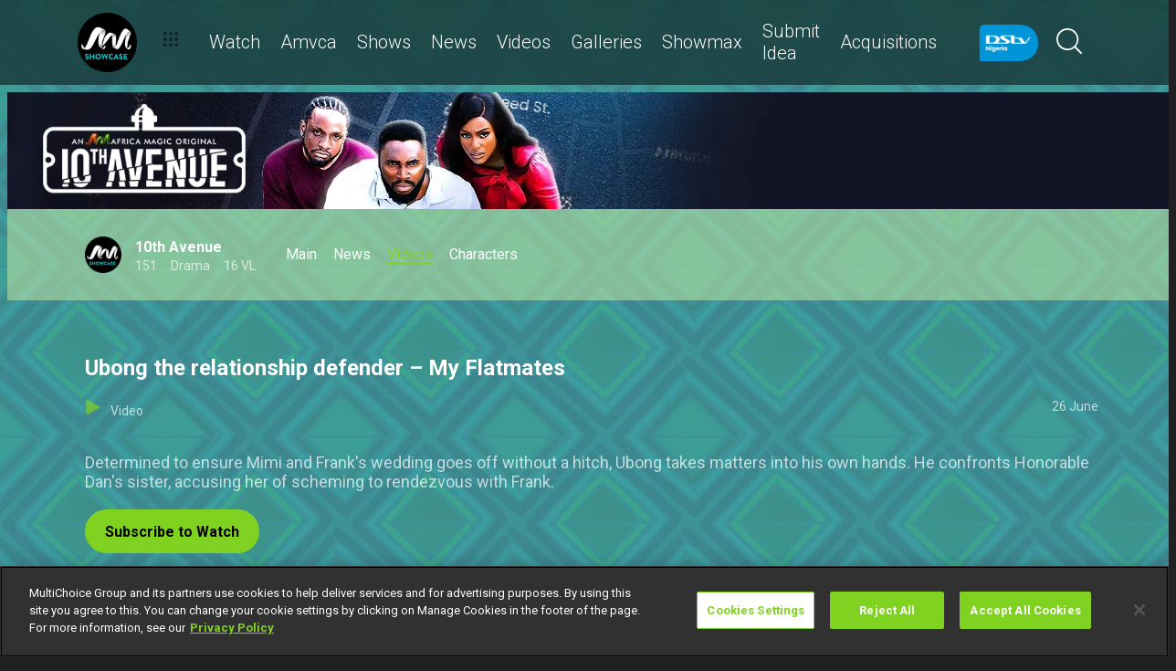

--- FILE ---
content_type: text/html; charset=utf-8
request_url: https://www.dstv.com/africamagic/en-ng/show/10th-avenue/season/1/videos/ubong-the-relationship-defender-my-flatmates/video
body_size: 29435
content:
<!DOCTYPE html><html lang="en"><head><meta charSet="utf-8" data-next-head=""/><meta charSet="utf-8"/><meta name="viewport" content="width=device-width, initial-scale=1, maximum-scale=1" data-next-head=""/><script async="" src="//cdn.evgnet.com/beacon/multichoicecoza/mah_prod/scripts/evergage.min.js" type="text/javascript"></script><script async="" src="https://cdn.cookielaw.org/scripttemplates/otSDKStub.js" charSet="UTF-8" data-domain-script="36ab64b4-0d74-4bbb-ba6d-1cb68f172b7d"></script><title data-next-head="">Ubong the relationship defender – My Flatmates</title><meta name="theme-color" content="#80D221" data-next-head=""/><meta name="description" content="Determined to ensure Mimi and Frank&#x27;s wedding goes off without a hitch, Ubong takes matters into his own hands. He confronts Honorable Dan&#x27;s sister, accusing her of scheming to rendezvous with Frank." data-next-head=""/><meta name="keywords" content="GoTv Africa Magic,Africa Magic TV,Africa Magic Showcase,DSTV Nigeria,Africa Magic,Africa Magic Urban,Africa Magic Family,Africa Magic Igbo,Africa Magic Hausa,Africa Magic Yoruba,Africa Magic Epic" data-next-head=""/><meta name="title" content="Ubong the relationship defender – My Flatmates" data-next-head=""/><meta property="og:title" content="Ubong the relationship defender – My Flatmates" data-next-head=""/><meta name="twitter:title" content="Ubong the relationship defender – My Flatmates" data-next-head=""/><meta property="og:type" content="website" data-next-head=""/><meta name="twitter:card" content="summary" data-next-head=""/><meta property="og:description" content="Determined to ensure Mimi and Frank&#x27;s wedding goes off without a hitch, Ubong takes matters into his own hands. He confronts Honorable Dan&#x27;s sister, accusing her of scheming to rendezvous with Frank." data-next-head=""/><meta name="twitter:description" content="Determined to ensure Mimi and Frank&#x27;s wedding goes off without a hitch, Ubong takes matters into his own hands. He confronts Honorable Dan&#x27;s sister, accusing her of scheming to rendezvous with Frank." data-next-head=""/><meta name="image" content="https://cdn-africamagic.dstv.com/images/SearchEngineOptimization/2024/06/26/3819253/5/1719399159-34_maxresdefault.jpg?webp&amp;w=1200&amp;h=630" data-next-head=""/><meta property="og:image" content="https://cdn-africamagic.dstv.com/images/SearchEngineOptimization/2024/06/26/3819253/5/1719399159-34_maxresdefault.jpg?webp&amp;w=1200&amp;h=630" data-next-head=""/><meta name="twitter:image" content="https://cdn-africamagic.dstv.com/images/SearchEngineOptimization/2024/06/26/3819253/5/1719399159-34_maxresdefault.jpg?webp&amp;w=1200&amp;h=675" data-next-head=""/><meta property="og:image:alt" content="Ubong the relationship defender – My Flatmates" data-next-head=""/><meta property="og:site_name" content="Ubong the relationship defender – My Flatmates" data-next-head=""/><meta property="og:url" content="https://www.dstv.com/africamagic/en-ng/show/10th-avenue/season/1/videos/ubong-the-relationship-defender-my-flatmates/video" data-next-head=""/><meta property="fb:app_id" content="" data-next-head=""/><link rel="preconnect" href="https://fonts.googleapis.com"/><link rel="icon" href="/africamagic/en-ng/channels/africamagic/favicon.ico"/><link rel="preconnect" href="https://fonts.gstatic.com" cross-origin="crossorigin"/><link rel="preload" href="https://dkkzkegfj4bkf.cloudfront.net/_next/static/css/31a7a766cedb9fbc.css" as="style"/><script type="application/ld+json" data-next-head="">{
  "@context": "https://schema.org",
  "@type": "VideoObject",
  "name": "Ubong the relationship defender – My Flatmates",
  "description": "Determined to ensure Mimi and Frank's wedding goes off without a hitch, Ubong takes matters into his own hands. He confronts Honorable Dan's sister, accusing her of scheming to rendezvous with Frank.",
  "publisher": {
    "@type": "Organization",
    "@id": "https://www.dstv.com#organization",
    "name": "Africa Magic",
    "url": "https://www.dstv.com",
    "logo": {
      "@type": "ImageObject",
      "url": "https://cdn-africamagic.dstv.com/images/Channel/2023/10/03/3559056/5/1696343721-52_Black_Showcase.webp"
    }
  },
  "thumbnailUrl": "https://cdn-africamagic.dstv.com/images/Video/2024/06/26/3819237/5/1719393331-56_maxresdefault.webp",
  "uploadDate": "26 June 10:14",
  "duration": "PT1M54S",
  "interactionStatistic": [
    {
      "@type": "InteractionCounter",
      "interactionType": "https://schema.org/WatchAction",
      "userInteractionCount": 19766
    },
    {
      "@type": "InteractionCounter",
      "interactionType": "https://schema.org/LikeAction",
      "userInteractionCount": 290
    }
  ]
}</script><link href="https://fonts.googleapis.com/css2?family=Roboto:wght@100;300;400;500;700;900&amp;display=swap" rel="stylesheet"/><script>function OptanonWrapper() { }</script><script>
              window.dataLayer = window.dataLayer || [];
              window.dataLayer.push({
                'fe_environment': 'GE'
              });
            </script><script id="google-tag-manager">
            (function(w,d,s,l,i){w[l]=w[l]||[];w[l].push({'gtm.start':
            new Date().getTime(),event:'gtm.js'});var f=d.getElementsByTagName(s)[0],
            j=d.createElement(s),dl=l!='dataLayer'?'&l='+l:'';j.async=true;j.src=
            '//www.googletagmanager.com/gtm.js?id='+i+dl;f.parentNode.insertBefore(j,f);
            })(window,document,'script','dataLayer','GTM-W8FVKBV');
          </script><link rel="stylesheet" href="https://dkkzkegfj4bkf.cloudfront.net/_next/static/css/31a7a766cedb9fbc.css" data-n-g=""/><noscript data-n-css=""></noscript><script defer="" noModule="" src="https://dkkzkegfj4bkf.cloudfront.net/_next/static/chunks/polyfills-42372ed130431b0a.js"></script><script defer="" src="https://dkkzkegfj4bkf.cloudfront.net/_next/static/chunks/8689.f542f2d2994f3561.js"></script><script defer="" src="https://dkkzkegfj4bkf.cloudfront.net/_next/static/chunks/7275.de813697275b9cbe.js"></script><script defer="" src="https://dkkzkegfj4bkf.cloudfront.net/_next/static/chunks/1974.b2dfc5867797d3af.js"></script><script defer="" src="https://dkkzkegfj4bkf.cloudfront.net/_next/static/chunks/104.672b85ef9e28f219.js"></script><script defer="" src="https://dkkzkegfj4bkf.cloudfront.net/_next/static/chunks/6649.4dede830e0e8fbb1.js"></script><script defer="" src="https://dkkzkegfj4bkf.cloudfront.net/_next/static/chunks/2316.1671f524266d1d76.js"></script><script defer="" src="https://dkkzkegfj4bkf.cloudfront.net/_next/static/chunks/5576.54c98651b8985db3.js"></script><script defer="" src="https://dkkzkegfj4bkf.cloudfront.net/_next/static/chunks/5844.0fd6b90fc9124bcb.js"></script><script defer="" src="https://dkkzkegfj4bkf.cloudfront.net/_next/static/chunks/9605.daff43c00d4b00eb.js"></script><script defer="" src="https://dkkzkegfj4bkf.cloudfront.net/_next/static/chunks/4143.67afcadbbd02986a.js"></script><script defer="" src="https://dkkzkegfj4bkf.cloudfront.net/_next/static/chunks/9731.2a07629bbbc10490.js"></script><script defer="" src="https://dkkzkegfj4bkf.cloudfront.net/_next/static/chunks/2953.5de48ec0202cc29b.js"></script><script defer="" src="https://dkkzkegfj4bkf.cloudfront.net/_next/static/chunks/7897.15e96f2fa5df4678.js"></script><script src="https://dkkzkegfj4bkf.cloudfront.net/_next/static/chunks/webpack-026c8ea2c6e3f2f7.js" defer=""></script><script src="https://dkkzkegfj4bkf.cloudfront.net/_next/static/chunks/framework-fb29473a9493b551.js" defer=""></script><script src="https://dkkzkegfj4bkf.cloudfront.net/_next/static/chunks/main-5d3a1aa0ae765cb6.js" defer=""></script><script src="https://dkkzkegfj4bkf.cloudfront.net/_next/static/chunks/pages/_app-f206f10af067a0e2.js" defer=""></script><script src="https://dkkzkegfj4bkf.cloudfront.net/_next/static/chunks/1052-4ec36dd3db08dee4.js" defer=""></script><script src="https://dkkzkegfj4bkf.cloudfront.net/_next/static/chunks/1358-d6329aad56c5bc91.js" defer=""></script><script src="https://dkkzkegfj4bkf.cloudfront.net/_next/static/chunks/8034-c45e2cd65fc10922.js" defer=""></script><script src="https://dkkzkegfj4bkf.cloudfront.net/_next/static/chunks/9593-e8ed25e6b6ac4a79.js" defer=""></script><script src="https://dkkzkegfj4bkf.cloudfront.net/_next/static/chunks/1152-a40d0020b9b32342.js" defer=""></script><script src="https://dkkzkegfj4bkf.cloudfront.net/_next/static/chunks/9531-48bcc961e944b8f4.js" defer=""></script><script src="https://dkkzkegfj4bkf.cloudfront.net/_next/static/chunks/4465-95e189a1036c43e8.js" defer=""></script><script src="https://dkkzkegfj4bkf.cloudfront.net/_next/static/chunks/9608-c50c406331c2dc1e.js" defer=""></script><script src="https://dkkzkegfj4bkf.cloudfront.net/_next/static/chunks/pages/%5B...all%5D-73f197de40eeed93.js" defer=""></script><script src="https://dkkzkegfj4bkf.cloudfront.net/_next/static/tDX4kcYBPcmGYXDT0A8I1/_buildManifest.js" defer=""></script><script src="https://dkkzkegfj4bkf.cloudfront.net/_next/static/tDX4kcYBPcmGYXDT0A8I1/_ssgManifest.js" defer=""></script><style data-styled="" data-styled-version="6.1.19">.jyaSuy{position:relative;display:inline-block;width:100%;}/*!sc*/
@media (max-width: 574px){.jyaSuy{height:250px;}}/*!sc*/
@media (min-width: 768px){.jyaSuy{height:210px;}}/*!sc*/
.ctUVQO{position:relative;display:inline-block;width:100%;}/*!sc*/
@media (max-width: 574px){.ctUVQO{height:40px;}}/*!sc*/
@media (min-width: 575px){.ctUVQO{height:60px;}}/*!sc*/
data-styled.g1[id="dstv-frontend__sc-a7c5d271-0"]{content:"jyaSuy,ctUVQO,"}/*!sc*/
html,body{width:100%;height:100%;background-color:#202123;--display-mode:dark;--theme-background-light:rgba(0,0,0,1);--theme-background-dark:rgba(255,255,255,0.3);--theme-text-light:#000;--theme-text-dark:#fff;--theme-border-light:rgba(0,0,0,0.15);--theme-border-dark:rgba(255,255,255,0.15);--theme-hover-light:#0A121D;--theme-hover-dark:#fff;--theme-button-light:rgba(0,0,0,0.2);--theme-button-dark:rgba(255,255,255,0.2);}/*!sc*/
.theme-light{--current-theme-bg:var(--theme-background-light);--current-theme-text:var(--theme-text-light);--current-theme-border:var(--theme-border-light);--current-theme-hover:var(--theme-hover-light);--current-theme-button:var(--theme-button-light);}/*!sc*/
.theme-dark{--current-theme-bg:var(--theme-background-dark);--current-theme-text:var(--theme-text-dark);--current-theme-border:var(--theme-border-dark);--current-theme-hover:var(--theme-hover-dark);--current-theme-button:var(--theme-button-dark);}/*!sc*/
#root{min-height:100%;min-width:100%;}/*!sc*/
p,label{line-height:1.5em;}/*!sc*/
input,select{font-family:inherit;font-size:inherit;}/*!sc*/
svg path:not([fill="none"]){fill:inherit;}/*!sc*/
a:-webkit-any-link{text-decoration:none;color:inherit;}/*!sc*/
body{font-family:'Roboto',sans-serif;overflow-x:hidden;color:#fff;}/*!sc*/
.g-special-headline{font-size:38px;line-height:1.5;font-weight:700;margin:0.67em 0 0.33em;}/*!sc*/
@media (min-width: 768px){.g-special-headline{font-size:58px;}}/*!sc*/
h1,.g-h1{font-size:30px;line-height:1.2;font-weight:700;margin:0.67em 0 0.33em;word-break:break-word;}/*!sc*/
@media (min-width: 768px){h1,.g-h1{font-size:48px;}}/*!sc*/
@media (min-width: 768px){h1.m-article-title,.g-h1.m-article-title{font-size:24px;}}/*!sc*/
h2,.g-h2{font-size:28px;line-height:1.2;font-weight:700;margin:0.83em 0 0.41em;word-break:break-word;}/*!sc*/
@media (min-width: 768px){h2,.g-h2{font-size:38px;}}/*!sc*/
h3,.g-h3{font-size:24px;line-height:1.2;font-weight:700;margin:1em 0 0.5em;word-break:break-word;}/*!sc*/
@media (min-width: 768px){h3,.g-h3{font-size:28px;line-height:1.2;}}/*!sc*/
h4,.g-h4{font-size:20px;line-height:1.2;font-weight:700;margin:1.33em 0 0.15em;}/*!sc*/
@media (min-width: 768px){h4,.g-h4{font-size:24px;}}/*!sc*/
h5,.g-h5{font-size:18px;line-height:1.2;font-weight:400;margin:1.67em 0;}/*!sc*/
@media (min-width: 768px){h5,.g-h5{font-size:20px;}}/*!sc*/
h5.m-bold,.g-h5.m-bold{font-weight:700;}/*!sc*/
.g-subtitle,.g-body{font-size:16px;line-height:1.5;font-weight:400;margin:1em 0 0.5em;}/*!sc*/
.g-subtitle.m-bold,.g-body.m-bold{font-weight:700;}/*!sc*/
.g-subtitle-small,.g-body-small{font-size:14px;line-height:1.5;font-weight:400;margin:1em 0 0.5em;}/*!sc*/
.g-subtitle-small.m-bold,.g-body-small.m-bold{font-weight:700;}/*!sc*/
.g-caption{font-size:12px;line-height:1.5;font-weight:400;margin:1em 0 0.5em;}/*!sc*/
.g-overline{font-size:10px;line-height:1.5;font-weight:700;margin:1em 0 0.5em;}/*!sc*/
.g-special-headline,h1,.g-h1,h2,.g-h2,h3,.g-h3,h4,.g-h4,h5,.g-h5,.g-subtitle,.g-body,.g-subtitle-small,.g-body-small,caption,.g-caption,.g-overline{display:block;}/*!sc*/
.g-special-headline.m-no-margin,h1.m-no-margin,.g-h1.m-no-margin,h2.m-no-margin,.g-h2.m-no-margin,h3.m-no-margin,.g-h3.m-no-margin,h4.m-no-margin,.g-h4.m-no-margin,h5.m-no-margin,.g-h5.m-no-margin,.g-subtitle.m-no-margin,.g-body.m-no-margin,.g-subtitle-small.m-no-margin,.g-body-small.m-no-margin,caption.m-no-margin,.g-caption.m-no-margin,.g-overline.m-no-margin{margin:0;}/*!sc*/
data-styled.g2[id="sc-global-cEthqq1"]{content:"sc-global-cEthqq1,"}/*!sc*/
.jlGhnt{position:relative;display:flex;justify-content:center;}/*!sc*/
data-styled.g3[id="dstv-frontend__sc-9884464b-0"]{content:"jlGhnt,"}/*!sc*/
.jaNMpR{position:relative;width:100%;}/*!sc*/
@media (min-width: 575px){.jaNMpR{max-width:539px;}}/*!sc*/
@media (min-width: 768px){.jaNMpR{max-width:720px;}}/*!sc*/
@media (min-width: 992px){.jaNMpR{max-width:960px;}}/*!sc*/
@media (min-width: 1200px){.jaNMpR{max-width:1140px;}}/*!sc*/
@media (min-width: 1500px){.jaNMpR{max-width:1420px;}}/*!sc*/
data-styled.g4[id="dstv-frontend__sc-9884464b-1"]{content:"jaNMpR,"}/*!sc*/
.dahCWb{display:flex;flex-direction:column;min-height:100vh;}/*!sc*/
.dahCWb:after{content:'';position:fixed;top:0;right:0;bottom:0;left:0;background-image:url('https://cdn-africamagic.dstv.com/images/ChannelBackgroundImage/2024/07/24/3821304/5/1721811467-57_Channel_Web_Backgrounds_Showcase.jpg');background-size:cover;background-position:top center;mask-image:linear-gradient(
          180deg,
          rgba(0, 0, 0, 1) 70%,
          rgba(0, 0, 0, 0) 100%
        );z-index:1;}/*!sc*/
data-styled.g6[id="dstv-frontend__sc-6466c192-1"]{content:"dahCWb,"}/*!sc*/
.eJaJht{flex-grow:1;padding-top:40px;position:relative;z-index:3;}/*!sc*/
data-styled.g7[id="dstv-frontend__sc-6466c192-2"]{content:"eJaJht,"}/*!sc*/
.jSNoEo{border:1px solid rgba(162,182,191,0.4);border-width:2px 1px 2px 2px;border-left-color:#fff;border-bottom-color:#fff;border-top-color:#fff;animation:spin 0.8s infinite linear;position:absolute;top:50%;left:50%;margin:-20px;display:inline-block;vertical-align:top;border-radius:50%;width:40px;height:40px;z-index:2;border-left-color:#fff;border-bottom-color:#fff;border-top-color:#fff;}/*!sc*/
@keyframes spin{0%{transform:rotate(0deg);}100%{transform:rotate(360deg);}}/*!sc*/
data-styled.g8[id="dstv-frontend__sc-3933f959-0"]{content:"jSNoEo,"}/*!sc*/
.ebDhWg{position:relative;display:block;max-width:100%;width:65px;height:auto;animation:none;}/*!sc*/
@keyframes shadowIn{from{box-shadow:-5px 25px 17px -20px rgb(0,0,0,0%);}to{box-shadow:-5px 25px 17px -20px rgb(0,0,0,60%);}}/*!sc*/
.ebDhWg picture{position:relative;max-width:100%;width:65px;height:auto;display:flex;justify-content:center;align-items:center;}/*!sc*/
.ebDhWg picture:after{content:'';display:block;width:100%;padding-bottom:100%;}/*!sc*/
.dWgyJJ{position:relative;display:block;max-width:100%;width:100px;height:auto;animation:none;}/*!sc*/
@keyframes shadowIn{from{box-shadow:-5px 25px 17px -20px rgb(0,0,0,0%);}to{box-shadow:-5px 25px 17px -20px rgb(0,0,0,60%);}}/*!sc*/
.dWgyJJ picture{position:relative;max-width:100%;width:100px;height:auto;display:block;}/*!sc*/
.dWgyJJ picture:after{content:'';display:block;width:100%;padding-bottom:40%;}/*!sc*/
@media (max-width: a=>a.$widthpx){.dWgyJJ picture:after{padding-bottom:149%;}}/*!sc*/
.YxyeQ{position:relative;display:block;max-width:100%;width:1600px;height:auto;animation:none;}/*!sc*/
@keyframes shadowIn{from{box-shadow:-5px 25px 17px -20px rgb(0,0,0,0%);}to{box-shadow:-5px 25px 17px -20px rgb(0,0,0,60%);}}/*!sc*/
.YxyeQ picture{position:relative;max-width:100%;width:1600px;height:auto;display:block;}/*!sc*/
.YxyeQ picture:after{content:'';display:block;width:100%;padding-bottom:10%;}/*!sc*/
@media (max-width: a=>a.$widthpx){.YxyeQ picture:after{padding-bottom:149%;}}/*!sc*/
.bPoqHc{position:relative;display:block;max-width:100%;width:40px;height:auto;animation:none;}/*!sc*/
@keyframes shadowIn{from{box-shadow:-5px 25px 17px -20px rgb(0,0,0,0%);}to{box-shadow:-5px 25px 17px -20px rgb(0,0,0,60%);}}/*!sc*/
.bPoqHc picture{position:relative;max-width:100%;width:40px;height:auto;display:flex;justify-content:center;align-items:center;}/*!sc*/
.bPoqHc picture:after{content:'';display:block;width:100%;padding-bottom:100%;}/*!sc*/
.cUnFYd{position:relative;display:block;max-width:100%;width:200px;height:auto;animation:none;}/*!sc*/
@keyframes shadowIn{from{box-shadow:-5px 25px 17px -20px rgb(0,0,0,0%);}to{box-shadow:-5px 25px 17px -20px rgb(0,0,0,60%);}}/*!sc*/
.cUnFYd picture{position:relative;max-width:100%;width:200px;height:auto;display:block;}/*!sc*/
.cUnFYd picture:after{content:'';display:block;width:100%;padding-bottom:56.49999999999999%;}/*!sc*/
@media (max-width: a=>a.$widthpx){.cUnFYd picture:after{padding-bottom:149%;}}/*!sc*/
data-styled.g9[id="dstv-frontend__sc-80280381-0"]{content:"ebDhWg,dWgyJJ,YxyeQ,bPoqHc,cUnFYd,"}/*!sc*/
.hHBDuT{position:absolute;transition:opacity ease 1s;max-width:100%;height:auto;opacity:1;}/*!sc*/
.jTIJuS{position:absolute;transition:opacity ease 1s;max-width:100%;height:auto;opacity:0;}/*!sc*/
data-styled.g10[id="dstv-frontend__sc-80280381-1"]{content:"hHBDuT,jTIJuS,"}/*!sc*/
.gHPcqG .dvm-auth-wrapper.dvm-theme-auth #auth-trigger{display:flex!important;align-items:center;flex-direction:row-reverse;background:none;color:#fff!important;font-size:14px;text-transform:capitalize;margin:0;padding:0;height:auto;}/*!sc*/
.gHPcqG .dvm-auth-wrapper.dvm-theme-auth #auth-trigger:hover{color:#80D221!important;}/*!sc*/
.gHPcqG .dvm-auth-wrapper.dvm-theme-auth #auth-trigger span{margin-left:20px;}/*!sc*/
.gHPcqG .dvm-auth-wrapper.dvm-theme-auth #auth-trigger img{display:block;width:30px;height:30px;margin:0;}/*!sc*/
.gHPcqG .dvm-auth-wrapper.dvm-theme-auth .dvm-container{min-height:100vh!important;}/*!sc*/
data-styled.g17[id="dstv-frontend__sc-ddda34fc-0"]{content:"gHPcqG,"}/*!sc*/
.bYFjUM{position:relative;z-index:20;height:62px;}/*!sc*/
@media (min-width:992px){.bYFjUM{height:93px;}}/*!sc*/
data-styled.g90[id="dstv-frontend__sc-f49321ba-0"]{content:"bYFjUM,"}/*!sc*/
.cwXJWb{position:fixed;top:0;left:0;right:0;width:100%;height:62px;border-radius:0;border:none;display:flex;flex-direction:column;}/*!sc*/
.cwXJWb:focus{outline:0;}/*!sc*/
@media (min-width:992px){.cwXJWb{height:93px;}}/*!sc*/
data-styled.g91[id="dstv-frontend__sc-f49321ba-1"]{content:"cwXJWb,"}/*!sc*/
.jYgQmN{position:relative;flex-grow:1;min-height:75px;z-index:3;}/*!sc*/
.jYgQmN >div{height:100%;z-index:2;}/*!sc*/
.jYgQmN:after{position:absolute;left:0;right:0;top:0;bottom:0;display:block;content:'';z-index:1;backdrop-filter:blur(25px);background:rgba(0,0,0,0.9);}/*!sc*/
@supports (backdrop-filter:blur(25px)){.jYgQmN:after{background:rgba(0,0,0,0.5);}}/*!sc*/
data-styled.g92[id="dstv-frontend__sc-f49321ba-2"]{content:"jYgQmN,"}/*!sc*/
.fTbQaL{display:flex;align-items:stretch;height:100%;padding:0 15px;}/*!sc*/
data-styled.g93[id="dstv-frontend__sc-f49321ba-3"]{content:"fTbQaL,"}/*!sc*/
.jexjFq{display:flex;align-items:center;cursor:pointer;}/*!sc*/
.jexjFq .dstv-frontend__sc-80280381-0{margin-right:11px;}/*!sc*/
.jexjFq .dstv-frontend__sc-80280381-0 picture{max-width:100px;}/*!sc*/
.jexjFq .dstv-frontend__sc-80280381-0 picture img{object-fit:contain;height:100%;}/*!sc*/
data-styled.g94[id="dstv-frontend__sc-f49321ba-4"]{content:"jexjFq,"}/*!sc*/
.eceWzX{position:relative;width:100%;}/*!sc*/
.eceWzX >div{z-index:2;}/*!sc*/
.eceWzX:after{position:absolute;left:0;right:0;top:0;bottom:0;display:block;content:'';z-index:1;backdrop-filter:blur(25px) brightness(100%);background:rgba(0,0,0,0.8);}/*!sc*/
@supports (backdrop-filter: blur(25px)){.eceWzX:after{background:rgba(0,0,0,0.1);}}/*!sc*/
data-styled.g95[id="dstv-frontend__sc-f49321ba-5"]{content:"eceWzX,"}/*!sc*/
.hfENMR{position:relative;display:flex;align-items:stretch;margin-left:5px;flex-grow:1;z-index:0;}/*!sc*/
data-styled.g96[id="dstv-frontend__sc-f49321ba-6"]{content:"hfENMR,"}/*!sc*/
.gHuLfr{display:flex;align-items:center;text-transform:capitalize;color:#fff;font-size:16px;margin:0 11px;font-weight:300;transition:color ease 0.3s;border-bottom:2px solid transparent;user-select:none;animation:slideIn ease 0.3s forwards;opacity:0;transform:translateY(15px);cursor:pointer;}/*!sc*/
@keyframes slideIn{from{opacity:0;transform:translateY(15px);}to{opacity:1;transform:translateY(0);}}/*!sc*/
.gHuLfr:nth-child(1){animation-delay:0s;}/*!sc*/
@media (min-width:1200px){.gHuLfr{font-size:20px;}.gHuLfr svg{margin-left:3px;width:12px;height:12px;}}/*!sc*/
.gHuLfr:hover{color:#80D221;}/*!sc*/
.gHuLfr:first-child svg{width:16px;height:auto;padding-bottom:2px;margin-left:2px;margin-right:12px;}/*!sc*/
data-styled.g97[id="dstv-frontend__sc-f49321ba-7"]{content:"gHuLfr,"}/*!sc*/
.geYCgd{display:flex;overflow-y:hidden;}/*!sc*/
.geYCgd ::-webkit-scrollbar-track{border-radius:10px;background-color:rgba(255, 255, 255, 10%);}/*!sc*/
.geYCgd ::-webkit-scrollbar{width:10px;height:10px;border-radius:10px;background-color:transparent;}/*!sc*/
.geYCgd ::-webkit-scrollbar-thumb{border-radius:10px;background-color:#80D221;}/*!sc*/
@media (min-width:1420px){.geYCgd{justify-content:center;}}/*!sc*/
data-styled.g102[id="dstv-frontend__sc-f49321ba-12"]{content:"geYCgd,"}/*!sc*/
.kWYrfC{display:flex;max-width:100%;}/*!sc*/
data-styled.g103[id="dstv-frontend__sc-f49321ba-13"]{content:"kWYrfC,"}/*!sc*/
.gbEOYl{display:flex;align-items:center;animation:fadeIn ease 0.8s forwards;opacity:0;}/*!sc*/
@keyframes fadeIn{from{opacity:0;}to{opacity:1;}}/*!sc*/
data-styled.g105[id="dstv-frontend__sc-f49321ba-15"]{content:"gbEOYl,"}/*!sc*/
.djtZqI{cursor:pointer;display:flex;align-items:center;gap:10px;transition:transform ease 0.5s,opacity ease 0.5s;}/*!sc*/
.djtZqI svg{margin-right:20px;width:108px;}/*!sc*/
.djtZqI picture{display:flex;align-items:center;}/*!sc*/
data-styled.g132[id="dstv-frontend__sc-b735faac-0"]{content:"djtZqI,"}/*!sc*/
.hSRXEi{opacity:0.5;transition:opacity ease 0.5s;cursor:pointer;}/*!sc*/
.hSRXEi:hover{opacity:1;}/*!sc*/
.hSRXEi svg{width:18px;height:18px;}/*!sc*/
.kbUuWj{opacity:0.5;transition:opacity ease 0.5s;}/*!sc*/
.kbUuWj svg{width:18px;height:18px;}/*!sc*/
data-styled.g133[id="dstv-frontend__sc-b735faac-1"]{content:"hSRXEi,kbUuWj,"}/*!sc*/
.ewCAfS{margin-left:20px;cursor:pointer;color:white;}/*!sc*/
.ewCAfS svg{width:20px;height:20px;fill:#fff;}/*!sc*/
@media (min-width:768px){.ewCAfS svg{width:28px;height:28px;}}/*!sc*/
.ewCAfS svg:hover{fill:#80D221;}/*!sc*/
data-styled.g134[id="dstv-frontend__sc-b735faac-2"]{content:"ewCAfS,"}/*!sc*/
.iuavBT{display:flex;align-items:center;margin:0 16px;}/*!sc*/
.iuavBT svg{width:20px;height:20px;}/*!sc*/
@media (min-width:768px){.iuavBT svg{width:28px;height:28px;}}/*!sc*/
data-styled.g135[id="dstv-frontend__sc-b735faac-3"]{content:"iuavBT,"}/*!sc*/
.kmjikl{display:flex;padding:0 16px;flex-direction:column;}/*!sc*/
@media (min-width:992px){.kmjikl{flex-direction:row;padding:20px 0 0;}}/*!sc*/
@media (max-width:1175px){.kmjikl{padding:20px 0 0 15px;}}/*!sc*/
@media (max-width:992px){.kmjikl{padding:20px 15px 0;}}/*!sc*/
@media (min-width:1175px){.kmjikl{padding:20px 0 0;}}/*!sc*/
.kmjikl .dstv-frontend__sc-80280381-0{z-index:2;width:100%;}/*!sc*/
@media (min-width:992px){.kmjikl .dstv-frontend__sc-80280381-0{margin-left:20px;width:60%;min-width:60%;}.kmjikl .dstv-frontend__sc-80280381-0 picture{height:100%;}}/*!sc*/
.kmjikl .dstv-frontend__sc-80280381-0 picture{width:100%;border-radius:5px;overflow:hidden;}/*!sc*/
.kmjikl .dstv-frontend__sc-80280381-0 img{width:100%;height:100%;object-fit:cover;}/*!sc*/
data-styled.g472[id="dstv-frontend__sc-d07c7f6f-0"]{content:"kmjikl,"}/*!sc*/
.leDzAx{display:flex;flex-direction:column;justify-content:center;padding-bottom:20px;flex-grow:1;position:relative;}/*!sc*/
@media (min-width:992px){.leDzAx{padding:20px 0 40px;}}/*!sc*/
data-styled.g473[id="dstv-frontend__sc-d07c7f6f-1"]{content:"leDzAx,"}/*!sc*/
.cfYvWQ{display:flex;align-items:flex-start;justify-content:space-between;padding-top:20px;}/*!sc*/
data-styled.g474[id="dstv-frontend__sc-d07c7f6f-2"]{content:"cfYvWQ,"}/*!sc*/
.bSuA-dR{display:flex;gap:20px;flex-wrap:wrap;}/*!sc*/
@media (min-width:768px){.bSuA-dR{flex-wrap:nowrap;}}/*!sc*/
data-styled.g475[id="dstv-frontend__sc-d07c7f6f-3"]{content:"bSuA-dR,"}/*!sc*/
.hBVmlb{display:flex;justify-content:center;align-items:center;text-decoration:none;transition:background-color ease 0.3s,border-color ease 0.3s;font-weight:700;cursor:pointer;border:2px solid #80D221;padding:13px 20px 12px;border-radius:25px;font-size:16px;background-color:#80D221;color:#000;}/*!sc*/
.hBVmlb:hover{border-color:#fff;background-color:#fff;color:#000000;}/*!sc*/
data-styled.g476[id="dstv-frontend__sc-d07c7f6f-4"]{content:"hBVmlb,"}/*!sc*/
.jwoFgx{display:flex;justify-content:space-between;margin:20px 0;opacity:0.7;font-size:14px;}/*!sc*/
data-styled.g477[id="dstv-frontend__sc-d07c7f6f-5"]{content:"jwoFgx,"}/*!sc*/
.cwLeMR{cursor:pointer;}/*!sc*/
.cwLeMR:hover{color:#80D221;}/*!sc*/
.cwLeMR >div{display:inline-block;}/*!sc*/
.cwLeMR svg{display:inline-block;box-sizing:content-box;padding-right:10px;width:18px;height:18px;}/*!sc*/
.cwLeMR svg use{fill:#80D221;stroke:#80D221;stroke-width:0.5px;}/*!sc*/
data-styled.g478[id="dstv-frontend__sc-d07c7f6f-6"]{content:"cwLeMR,"}/*!sc*/
.ctRUZz{opacity:0.7;font-size:1.125rem;}/*!sc*/
.ctRUZz p{margin-top:0;}/*!sc*/
.ctRUZz a{text-decoration:none;color:#80D221;}/*!sc*/
data-styled.g479[id="dstv-frontend__sc-d07c7f6f-7"]{content:"ctRUZz,"}/*!sc*/
.gyttIZ{position:relative;height:auto;margin-top:-35px;}/*!sc*/
@media (max-width:767px){.gyttIZ{margin-bottom:30px;}.gyttIZ .dstv-frontend__sc-80280381-0 img{object-fit:cover;width:100%;}}/*!sc*/
@media (min-width:768px){.gyttIZ{margin-top:-27px;margin-bottom:60px;}.gyttIZ .dstv-frontend__sc-80280381-0{width:100%;}.gyttIZ .dstv-frontend__sc-80280381-0 picture{width:100%;}.gyttIZ .dstv-frontend__sc-80280381-0 picture img{width:100%;}}/*!sc*/
@media (min-width:992px){.gyttIZ{margin-top:-40px;}}/*!sc*/
data-styled.g481[id="dstv-frontend__sc-1696c49f-0"]{content:"gyttIZ,"}/*!sc*/
.zefvS{position:absolute;top:0;bottom:0;right:0;left:0;display:flex;align-items:center;z-index:1;}/*!sc*/
.zefvS .dstv-frontend__sc-9884464b-0{width:100%;}/*!sc*/
data-styled.g482[id="dstv-frontend__sc-1696c49f-1"]{content:"zefvS,"}/*!sc*/
.bwSvsW{width:100%;height:100%;display:flex;justify-content:flex-end;}/*!sc*/
@media (max-width:1420px){.bwSvsW{padding-right:10px;}}/*!sc*/
data-styled.g483[id="dstv-frontend__sc-1696c49f-2"]{content:"bwSvsW,"}/*!sc*/
.hFMXwp{position:relative;z-index:4;padding-bottom:40px;}/*!sc*/
@media (min-width: 768px){.hFMXwp{padding-bottom:60px;}}/*!sc*/
data-styled.g526[id="dstv-frontend__sc-670fdac3-0"]{content:"hFMXwp,"}/*!sc*/
.eUeVmk{display:flex;align-items:center;margin-top:15px;}/*!sc*/
@media (min-width:768px){.eUeVmk{margin-top:0;height:100px;}}/*!sc*/
@media (max-width:992px){.eUeVmk{flex-wrap:wrap;}}/*!sc*/
data-styled.g527[id="dstv-frontend__sc-670fdac3-1"]{content:"eUeVmk,"}/*!sc*/
.gtyFmu{display:inline-block;text-decoration:none;color:#fff;font-size:16px;margin:0 0 0 18px;white-space:nowrap;}/*!sc*/
.gtyFmu:hover{color:#80D221;}/*!sc*/
.bPCxMy{display:inline-block;text-decoration:none;color:#fff;font-size:16px;margin:0 0 0 18px;white-space:nowrap;color:#80D221;border-bottom:2px solid #80D221;}/*!sc*/
.bPCxMy:hover{color:#80D221;}/*!sc*/
data-styled.g528[id="dstv-frontend__sc-670fdac3-2"]{content:"gtyFmu,bPCxMy,"}/*!sc*/
.sJwqE{width:100%;margin-top:-30px;background-color:rgba( 32,33,35,0.3 );}/*!sc*/
@media (min-width: 768px){.sJwqE{position:absolute;margin-top:0;bottom:calc(100% + -40px);z-index:4;}}/*!sc*/
.sJwqE:after{content:'';position:absolute;background-color:rgba(255,255,255,0.3);width:100%;top:0;z-index:-1;height:calc(100% - 40px);}/*!sc*/
@media (min-width:768px){.sJwqE:after{height:100%;}}/*!sc*/
data-styled.g529[id="dstv-frontend__sc-670fdac3-3"]{content:"sJwqE,"}/*!sc*/
.bnOSDA{margin:0 16px;}/*!sc*/
@media (min-width:575px){.bnOSDA{margin:0 0 0 15px;}}/*!sc*/
data-styled.g530[id="dstv-frontend__sc-670fdac3-4"]{content:"bnOSDA,"}/*!sc*/
.bvmvhi{display:flex;flex-direction:column;margin-right:15px;margin-left:15px;}/*!sc*/
data-styled.g531[id="dstv-frontend__sc-670fdac3-5"]{content:"bvmvhi,"}/*!sc*/
.iCewhN{display:flex;font-size:14px;opacity:0.7;}/*!sc*/
.iCewhN span{margin-right:15px;}/*!sc*/
.iCewhN span:last-child{margin-right:0;}/*!sc*/
data-styled.g532[id="dstv-frontend__sc-670fdac3-6"]{content:"iCewhN,"}/*!sc*/
.ghqNDg{display:flex;flex-grow:1;align-items:center;}/*!sc*/
@media (max-width:768px){.ghqNDg{width:100%;}}/*!sc*/
data-styled.g533[id="dstv-frontend__sc-670fdac3-7"]{content:"ghqNDg,"}/*!sc*/
.jCwizM{display:flex;flex-grow:1;}/*!sc*/
@media (max-width:768px){.jCwizM{margin:15px 0;width:100%;}}/*!sc*/
data-styled.g534[id="dstv-frontend__sc-670fdac3-8"]{content:"jCwizM,"}/*!sc*/
.jSWQyJ{max-width:100vw;overflow-x:hidden;}/*!sc*/
data-styled.g891[id="dstv-frontend__sc-7a9e5bf8-0"]{content:"jSWQyJ,"}/*!sc*/
.jTJkMf{position:relative;width:100%;min-height:100vh;}/*!sc*/
@media (min-width: 575px){.jTJkMf{max-width:539px;}}/*!sc*/
@media (min-width: 768px){.jTJkMf{max-width:720px;}}/*!sc*/
@media (min-width: 992px){.jTJkMf{max-width:960px;}}/*!sc*/
@media (min-width: 1200px){.jTJkMf{max-width:1140px;}}/*!sc*/
@media (min-width: 1500px){.jTJkMf{max-width:1420px;}}/*!sc*/
@media (min-width:575px){.jTJkMf{padding:0 15px;}}/*!sc*/
data-styled.g892[id="dstv-frontend__sc-667c348c-0"]{content:"jTJkMf,"}/*!sc*/
.bxXhWh{width:100%;}/*!sc*/
@media (min-width:992px){.bxXhWh{padding-left:30px;min-width:330px;max-width:330px;}}/*!sc*/
data-styled.g893[id="dstv-frontend__sc-667c348c-1"]{content:"bxXhWh,"}/*!sc*/
.eRhand{display:flex;flex-direction:column;width:100%;padding:0 15px;}/*!sc*/
@media (min-width:1420px){.eRhand{padding:0;}}/*!sc*/
@media (min-width:992px){.eRhand{flex-direction:row;align-items:flex-start;}}/*!sc*/
.eRhand >div:not(.dstv-frontend__sc-667c348c-1):not(.short){width:100%;}/*!sc*/
@media (min-width:992px){.eRhand >div:not(.dstv-frontend__sc-667c348c-1):not(.short){max-width:calc(100% - 330px);}}/*!sc*/
data-styled.g894[id="dstv-frontend__sc-667c348c-2"]{content:"eRhand,"}/*!sc*/
.YJCYy{border-radius:6px;background-color:rgba(255,255,255,0.1);padding:7px 20px;width:100%;margin:15px 0 10px;}/*!sc*/
@media (min-width:992px){.YJCYy{margin-top:0;}}/*!sc*/
data-styled.g895[id="dstv-frontend__sc-667c348c-3"]{content:"YJCYy,"}/*!sc*/
.dkaIFb{display:flex;flex-wrap:wrap;}/*!sc*/
.dkaIFb >a{width:100%;}/*!sc*/
data-styled.g896[id="dstv-frontend__sc-667c348c-4"]{content:"dkaIFb,"}/*!sc*/
.eFLIub{display:flex;align-items:flex-start;text-decoration:none;color:#fff;width:100%;font-size:15px;margin:5px 0;}/*!sc*/
.eFLIub .dstv-frontend__sc-80280381-0{border-radius:5px;overflow:hidden;margin-bottom:5px;width:100%;min-width:35%;max-width:35%;}/*!sc*/
.eFLIub .dstv-frontend__sc-80280381-0 picture{width:100%;}/*!sc*/
.eFLIub .dstv-frontend__sc-80280381-0 picture img{width:100%;}/*!sc*/
data-styled.g897[id="dstv-frontend__sc-667c348c-5"]{content:"eFLIub,"}/*!sc*/
.gWJdJl{margin-left:15px;}/*!sc*/
data-styled.g898[id="dstv-frontend__sc-667c348c-6"]{content:"gWJdJl,"}/*!sc*/
.fUshJd{display:-webkit-box;-webkit-line-clamp:2;-webkit-box-orient:vertical;overflow:hidden;}/*!sc*/
data-styled.g899[id="dstv-frontend__sc-667c348c-7"]{content:"fUshJd,"}/*!sc*/
.gMRHmq{font-size:0.75rem;font-weight:300;color:rgba(255, 255, 255, 0.7);}/*!sc*/
data-styled.g900[id="dstv-frontend__sc-667c348c-8"]{content:"gMRHmq,"}/*!sc*/
.ilMVYc h5{margin:2em 0 0;}/*!sc*/
@media (min-width:992px){.ilMVYc h5{margin:2em 0 1em;}}/*!sc*/
.ilMVYc .dstv-frontend__sc-aa55bc0c-0{padding:0 16px 16px;}/*!sc*/
@media (max-width:992px){.ilMVYc .dstv-frontend__sc-aa55bc0c-0{padding:0 15px 15px;}}/*!sc*/
@media (min-width:575px){.ilMVYc .dstv-frontend__sc-aa55bc0c-0{padding:0 16px 16px;}}/*!sc*/
data-styled.g901[id="dstv-frontend__sc-667c348c-9"]{content:"ilMVYc,"}/*!sc*/
</style></head><body><noscript><iframe src="//www.googletagmanager.com/ns.html?id=GTM-W8FVKBV"
    height="0" width="0" style="display:none;visibility:hidden"></iframe></noscript><script charSet="UTF-8" src="https://s-eu-1.pushpushgo.com/js/61a4a4b8d7fea9419b3cea74.js" defer="" async=""></script><div id="__next"><div class="dstv-frontend__sc-6466c192-1 dahCWb"><div class="dstv-frontend__sc-f49321ba-0 bYFjUM"><div tabindex="-1" class="dstv-frontend__sc-f49321ba-1 cwXJWb"><div class="dstv-frontend__sc-f49321ba-2 jYgQmN"><div class="dstv-frontend__sc-9884464b-0 jlGhnt"><div class="dstv-frontend__sc-9884464b-1 jaNMpR"><div class="dstv-frontend__sc-f49321ba-3 fTbQaL"><div class="dstv-frontend__sc-f49321ba-4 jexjFq"><div class="dstv-frontend__sc-80280381-0 ebDhWg"><picture><source srcSet="https://cdn-africamagic.dstv.com/images/Channel/2023/10/03/3559056/5/1696343721-52_Black_Showcase.webp 1x, https://cdn-africamagic.dstv.com/images/Channel/2023/10/03/3559056/7/1696343721-52_Black_Showcase.webp 2x" type="image/webp"/><img class="dstv-frontend__sc-80280381-1 hHBDuT img-elm test" src="https://cdn-africamagic.dstv.com/images/Channel/2023/10/03/3559056/5/1696343721-52_Black_Showcase.png" srcSet="https://cdn-africamagic.dstv.com/images/Channel/2023/10/03/3559056/7/1696343721-52_Black_Showcase.png 2x" width="65" height="65" alt="AM Showcase New Logo" data-ratio="1:1"/></picture></div></div><div class="dstv-frontend__sc-f49321ba-6 hfENMR"><div class="dstv-frontend__sc-f49321ba-7 gHuLfr"><div class="dstv-frontend__sc-b735faac-1 hSRXEi"><svg xmlns="http://www.w3.org/2000/svg" xmlns:xlink="http://www.w3.org/1999/xlink" width="18" height="18" viewBox="0 0 18 18"><defs><clipPath id="clip-grid"><rect width="18" height="18"></rect></clipPath></defs><g id="grid" clip-path="url(#clip-grid)"><g id="Group_7" data-name="Group 7"><rect id="Rectangle" width="4" height="4" rx="0.5"></rect><rect id="Rectangle-2" data-name="Rectangle" width="4" height="4" rx="0.5" transform="translate(0 7)"></rect><rect id="Rectangle-3" data-name="Rectangle" width="4" height="4" rx="0.5" transform="translate(0 14)"></rect><rect id="Rectangle-4" data-name="Rectangle" width="4" height="4" rx="0.5" transform="translate(7)"></rect><rect id="Rectangle-5" data-name="Rectangle" width="4" height="4" rx="0.5" transform="translate(7 7)"></rect><rect id="Rectangle-6" data-name="Rectangle" width="4" height="4" rx="0.5" transform="translate(7 14)"></rect><rect id="Rectangle-7" data-name="Rectangle" width="4" height="4" rx="0.5" transform="translate(14 0)"></rect><rect id="Rectangle-8" data-name="Rectangle" width="4" height="4" rx="0.5" transform="translate(14 7)"></rect><rect id="Rectangle-9" data-name="Rectangle" width="4" height="4" rx="0.5" transform="translate(14 14)"></rect></g></g></svg></div></div></div><div class="dstv-frontend__sc-f49321ba-15 gbEOYl"><div class="dstv-frontend__sc-b735faac-0 djtZqI"><div class="dstv-frontend__sc-80280381-0 dWgyJJ"><picture><img class="dstv-frontend__sc-80280381-1 jTIJuS img-elm test" width="100" height="40" alt="" data-ratio="false"/></picture></div></div><div class="dstv-frontend__sc-b735faac-1 kbUuWj"></div><a href="/africamagic/en-ng/search"><div class="dstv-frontend__sc-b735faac-2 ewCAfS"><svg xmlns="http://www.w3.org/2000/svg" width="19.996" height="20" viewBox="0 0 19.996 20"><path id="search_32x32" d="M19.771,18.908l-4.619-4.615a8.765,8.765,0,0,0,2-4.365A8.647,8.647,0,0,0,.046,7.37a8.689,8.689,0,0,0,7.3,9.791,9.39,9.39,0,0,0,1.248.125A8.534,8.534,0,0,0,13.716,15.6c.187-.125.312-.249.5-.374l4.619,4.615a.6.6,0,0,0,.874,0A.629.629,0,0,0,19.771,18.908Zm-6.742-4.365a7.215,7.215,0,0,1-5.493,1.372A7.463,7.463,0,0,1,1.294,7.557a7.425,7.425,0,0,1,7.3-6.3,6.062,6.062,0,0,1,1.061.062A7.59,7.59,0,0,1,14.528,4.19,7.2,7.2,0,0,1,15.9,9.678,7.191,7.191,0,0,1,13.029,14.542Z" transform="translate(0.045 -0.03)" fill="#fff"></path></svg></div></a><div class="dstv-frontend__sc-b735faac-3 iuavBT"><div id="auth-wrapper" class="dstv-frontend__sc-ddda34fc-0 gHPcqG"><div id="dvm-wrapper-user-login-header" class="dvm-wrapper dvm-auth-wrapper"></div></div></div></div></div></div></div></div><div class="dstv-frontend__sc-f49321ba-5 eceWzX"><div class="dstv-frontend__sc-9884464b-0 jlGhnt"><div class="dstv-frontend__sc-9884464b-1 jaNMpR"><div class="dstv-frontend__sc-f49321ba-12 geYCgd"><div class="dstv-frontend__sc-f49321ba-13 kWYrfC"></div></div></div></div></div></div></div><div style="display:none"><svg xmlns="http://www.w3.org/2000/svg" xmlns:xlink="http://www.w3.org/1999/xlink" width="24" height="24" viewBox="0 0 24 24"><defs><clipPath id="clip-news"><rect width="24" height="24"></rect></clipPath><g id="news" clip-path="url(#clip-news)"><g id="Group_85" data-name="Group 85" transform="translate(-0.994 31.827)"><path id="Path_445" data-name="Path 445" d="M23.516-30.827H6.5a.472.472,0,0,0-.507.458v8.542H2.507a.572.572,0,0,0-.513.568v10.564A2.158,2.158,0,0,0,4.347-8.819c.12,0,.532.006.647-.008.055.021-.186.014-.124.014h18a1.186,1.186,0,0,0,1.151-1.2V-30.341A.489.489,0,0,0,23.516-30.827ZM2.994-10.695V-20.827h3v10.132c0,.466-.746.868-1.467.868S2.994-10.229,2.994-10.695ZM23.017-10a.184.184,0,0,1-.166.189L6.994-9.827v-20h16Z"></path><path id="Path_446" data-name="Path 446" d="M10.505-20.827h10a.512.512,0,0,0,.5-.514v-3a.488.488,0,0,0-.5-.486h-10a.488.488,0,0,0-.5.486v3A.512.512,0,0,0,10.505-20.827Zm.489-3h9v2h-9Z"></path><path id="Path_447" data-name="Path 447" d="M10.505-16.855h10a.5.5,0,0,0,.5-.493.5.5,0,0,0-.5-.493h-10a.5.5,0,0,0-.5.493A.5.5,0,0,0,10.505-16.855Z" transform="translate(0 0.014)"></path><path id="Path_448" data-name="Path 448" d="M10.505-13.855h10a.5.5,0,0,0,.5-.493.5.5,0,0,0-.5-.493h-10a.5.5,0,0,0-.5.493A.5.5,0,0,0,10.505-13.855Z" transform="translate(0 0.014)"></path></g></g></defs></svg><svg xmlns="http://www.w3.org/2000/svg" xmlns:xlink="http://www.w3.org/1999/xlink" width="24" height="24" viewBox="0 0 24 24"><defs><clipPath id="clip-play"><rect width="24" height="24"></rect></clipPath><g id="play" clip-path="url(#clip-play)"><path id="Path_304" data-name="Path 304" d="M-75.074-151.018l-18.519-10.316a.719.719,0,0,0-.741,0,.664.664,0,0,0-.37.587v20.625a.662.662,0,0,0,.37.584.744.744,0,0,0,.37.1.651.651,0,0,0,.37-.1l18.52-10.312a.7.7,0,0,0,.37-.584A.66.66,0,0,0-75.074-151.018Z" transform="translate(96.704 162.437)"></path></g></defs></svg><svg xmlns="http://www.w3.org/2000/svg" xmlns:xlink="http://www.w3.org/1999/xlink" width="24" height="24" viewBox="0 0 24 24"><defs><clipPath id="clip-arrow_large_right"><rect width="24" height="24"></rect></clipPath><g id="arrow_large_right" clip-path="url(#clip-arrow_large_right)"><path id="Path_316" data-name="Path 316" d="M-216.436-128.993a.5.5,0,0,0-.707-.015.5.5,0,0,0-.016.707l9.682,10.143L-217.16-108a.5.5,0,0,0,.017.707.5.5,0,0,0,.345.138.5.5,0,0,0,.363-.155l10.011-10.506a.5.5,0,0,0,0-.69Z" transform="translate(224.298 130.152)"></path></g></defs></svg><svg xmlns="http://www.w3.org/2000/svg" xmlns:xlink="http://www.w3.org/1999/xlink" width="24" height="24" viewBox="0 0 24 24"><defs><clipPath id="clip-arrow_large_left"><rect width="24" height="24"></rect></clipPath><g id="arrow_large_left" clip-path="url(#clip-arrow_large_left)"><path id="Path_315" data-name="Path 315" d="M-239.148-128.934a.5.5,0,0,0-.707.016l-10.012,10.489a.5.5,0,0,0,0,.691l10.012,10.5a.5.5,0,0,0,.362.156.5.5,0,0,0,.345-.138.5.5,0,0,0,.017-.707l-9.682-10.161,9.681-10.144A.5.5,0,0,0-239.148-128.934Z" transform="translate(255.994 130.077)"></path></g></defs></svg><svg xmlns="http://www.w3.org/2000/svg" xmlns:xlink="http://www.w3.org/1999/xlink" width="24" height="24" viewBox="0 0 24 24"><defs><clipPath id="clip-arrow_down"><rect width="24" height="24"></rect></clipPath><g id="arrow_down" clip-path="url(#clip-arrow_down)"><path id="Path_314" data-name="Path 314" d="M-263.043-122.74l-10.04,9.568-10.022-9.591a.527.527,0,0,0-.7-.017.42.42,0,0,0-.019.635l10.38,9.933a.514.514,0,0,0,.357.141h0a.518.518,0,0,0,.359-.14l10.4-9.91a.421.421,0,0,0-.017-.635A.532.532,0,0,0-263.043-122.74Z" transform="translate(285.074 130.071)"></path></g></defs></svg><svg width="24" height="24" viewBox="0 0 24 24" fill="none" xmlns="http://www.w3.org/2000/svg"><defs><clipPath id="clip-arrow_up"><rect width="24" height="24"></rect></clipPath></defs><g id="arrow_up" clip-path="url(#clip-arrow_up)"><path d="M1.96542 17.8353L12.0054 8.26728L22.0274 17.8583C22.1218 17.9463 22.2452 17.9967 22.3742 17.9998C22.5032 18.003 22.6289 17.9587 22.7274 17.8753C22.7741 17.8372 22.8121 17.7896 22.8388 17.7355C22.8655 17.6815 22.8803 17.6224 22.8821 17.5621C22.8839 17.5019 22.8727 17.442 22.8493 17.3864C22.8259 17.3309 22.7908 17.2811 22.7464 17.2403L12.3664 7.30728C12.2701 7.21594 12.1422 7.16542 12.0094 7.16628V7.16628C11.8762 7.16504 11.7476 7.21518 11.6504 7.30628L1.25042 17.2163C1.20607 17.257 1.17097 17.3068 1.14749 17.3622C1.12401 17.4176 1.1127 17.4775 1.11431 17.5377C1.11592 17.5978 1.13041 17.657 1.15682 17.7111C1.18324 17.7652 1.22096 17.813 1.26742 17.8513C1.36614 17.9332 1.49114 17.9767 1.61941 17.9738C1.74768 17.9709 1.87056 17.9217 1.96542 17.8353V17.8353Z" fill="black"></path></g></svg><svg xmlns="http://www.w3.org/2000/svg" xmlns:xlink="http://www.w3.org/1999/xlink" width="24" height="24" viewBox="0 0 24 24"><defs><clipPath id="clip-camera"><rect width="24" height="24"></rect></clipPath><g id="camera" clip-path="url(#clip-camera)"><g id="Group_70" data-name="Group 70" transform="translate(128.706 97.202)"><circle id="Ellipse_25" data-name="Ellipse 25" cx="4" cy="4" r="4" transform="translate(-120.731 -88.217)" fill="none"></circle><path id="Path_359" data-name="Path 359" d="M-106.7-90.225l-5.491-.03a.5.5,0,0,1-.5-.5v-1.438L-120.7-92.2l-.007,1.487a.5.5,0,0,1-.5.5l-5.509.025v11.97h20Zm-10.032,11.008a5.006,5.006,0,0,1-5-5,5.006,5.006,0,0,1,5-5,5.006,5.006,0,0,1,5,5A5.006,5.006,0,0,1-116.731-79.217Zm7-8a1,1,0,0,1-1-1,1,1,0,0,1,1-1,1,1,0,0,1,1,1A1,1,0,0,1-109.731-87.218Z" fill="none"></path><circle id="Ellipse_26" data-name="Ellipse 26" cx="1" cy="1" r="1" transform="translate(-110.414 -89.218)"></circle><path id="Path_360" data-name="Path 360" d="M-127.212-77.222h21a.5.5,0,0,0,.5-.5l.013-13a.5.5,0,0,0-.5-.5l-5.491-.03v-1.44a.5.5,0,0,0-.5-.5l-9.008-.01h0a.5.5,0,0,0-.5.5l-.008,1.49-5.511.025a.5.5,0,0,0-.5.5v12.968A.5.5,0,0,0-127.212-77.222Zm.5-12.97,5.509-.025a.5.5,0,0,0,.5-.5l.007-1.487,8.011.008v1.438a.5.5,0,0,0,.5.5l5.491.03-.013,12h-20Z"></path><path id="Path_361" data-name="Path 361" d="M-116.731-89.217a5.006,5.006,0,0,0-5,5,5.006,5.006,0,0,0,5,5,5.006,5.006,0,0,0,5-5A5.006,5.006,0,0,0-116.731-89.217Zm0,9a4,4,0,0,1-4-4,4,4,0,0,1,4-4,4,4,0,0,1,4,4A4,4,0,0,1-116.731-80.217Z"></path></g></g></defs></svg><svg xmlns="http://www.w3.org/2000/svg" xmlns:xlink="http://www.w3.org/1999/xlink" width="24" height="24" viewBox="0 0 24 24"><defs><clipPath id="clip-share"><rect width="24" height="24"></rect></clipPath><g id="share" clip-path="url(#clip-share)"><path id="Path_179" data-name="Path 179" d="M-265.865-251.519a4,4,0,0,0,4-4,4,4,0,0,0-4-4,4,4,0,0,0-4,4,3.953,3.953,0,0,0,.178,1.115l-6.414,4.582a3.993,3.993,0,0,0-3.764-2.7,4,4,0,0,0-4,4,4,4,0,0,0,4,4,3.993,3.993,0,0,0,3.764-2.7l6.414,4.582a3.953,3.953,0,0,0-.178,1.115,4,4,0,0,0,4,4,4,4,0,0,0,4-4,4,4,0,0,0-4-4,3.989,3.989,0,0,0-3.414,1.946l-6.609-4.72c.005-.076.023-.149.023-.226s-.018-.15-.023-.226l6.609-4.72A3.989,3.989,0,0,0-265.865-251.519Zm0,7a3,3,0,0,1,3,3,3,3,0,0,1-3,3,3,3,0,0,1-3-3A3,3,0,0,1-265.865-244.519Zm-14-1a3,3,0,0,1-3-3,3,3,0,0,1,3-3,3,3,0,0,1,3,3A3,3,0,0,1-279.865-245.519Zm14-13a3,3,0,0,1,3,3,3,3,0,0,1-3,3,3,3,0,0,1-3-3A3,3,0,0,1-265.865-258.519Z" transform="translate(284.865 260.519)"></path></g></defs></svg><svg xmlns="http://www.w3.org/2000/svg" xmlns:xlink="http://www.w3.org/1999/xlink" width="24" height="24" viewBox="0 0 24 24"><defs><clipPath id="clip-social_facebook"><rect width="24" height="24"></rect></clipPath></defs><g id="social_facebook" clip-path="url(#clip-social_facebook)"><path id="Path_668" data-name="Path 668" d="M-51.012,134.9a3.909,3.909,0,0,0-3.879,3.937l.061,3.388-2.021.012V145.9h2.014v11h3.986v-11h2l1.045-3.668-3.045,0V140.4c0-.056,0-.112.007-.168a1.837,1.837,0,0,1,1.993-1.665h2V134.9h-3.983C-50.894,134.9-50.953,134.9-51.012,134.9Z" transform="translate(63.851 -133.901)"></path></g></svg><svg xmlns="http://www.w3.org/2000/svg" height="1em" viewBox="0 0 512 512"><path d="M389.2 48h70.6L305.6 224.2 487 464H345L233.7 318.6 106.5 464H35.8L200.7 275.5 26.8 48H172.4L272.9 180.9 389.2 48zM364.4 421.8h39.1L151.1 88h-42L364.4 421.8z"></path></svg><svg xmlns="http://www.w3.org/2000/svg" xmlns:xlink="http://www.w3.org/1999/xlink" width="24" height="24" viewBox="0 0 24 24"><defs><clipPath id="clip-social_whatsapp"><rect width="24" height="24"></rect></clipPath><g id="social_whatsapp" clip-path="url(#clip-social_whatsapp)"><path id="Path_671" data-name="Path 671" d="M13.393,134.925A10.99,10.99,0,0,0,2.4,145.915a10.826,10.826,0,0,0,1.577,5.648l-1.6,5.3,5.7-1.373a11,11,0,0,0,16.3-9.575h0A10.991,10.991,0,0,0,13.393,134.925Zm5.39,14.784a2.723,2.723,0,0,1-1.825,1.273c-.494.045-.494.4-3.233-.67a11.009,11.009,0,0,1-4.6-4.046,5.2,5.2,0,0,1-1.1-2.773,3,3,0,0,1,.943-2.235.987.987,0,0,1,.718-.335c.18,0,.36.022.517.022s.382-.092.606.446.765,1.857.832,1.992a.492.492,0,0,1,.022.468,1.782,1.782,0,0,1-.27.447c-.13.157-.265.337-.4.47s-.275.279-.117.547a8.009,8.009,0,0,0,1.5,1.855,7.366,7.366,0,0,0,2.165,1.331c.271.133.43.111.584-.067s.675-.78.854-1.05.359-.223.606-.135,1.57.737,1.841.872.45.2.517.313h0A2.247,2.247,0,0,1,18.783,149.709Z" transform="translate(-1.382 -133.894)"></path></g></defs></svg><svg xmlns="http://www.w3.org/2000/svg" xmlns:xlink="http://www.w3.org/1999/xlink" width="24" height="24" viewBox="0 0 24 24"><defs><clipPath id="clip-heart_fill"><rect width="24" height="24"></rect></clipPath><g id="heart_fill" clip-path="url(#clip-heart_fill)"><g id="Group_76" data-name="Group 76" transform="translate(129.119 63.505)"><path id="Path_386" data-name="Path 386" d="M-112.152-61.5a5.748,5.748,0,0,0-3.456,1.189,6.911,6.911,0,0,0-1.382,1.468,9.213,9.213,0,0,0-1.382-1.468,5.326,5.326,0,0,0-3.457-1.189,5.932,5.932,0,0,0-4.424,1.957,6.7,6.7,0,0,0-1.866,4.827,8.286,8.286,0,0,0,2.212,5.454,51.484,51.484,0,0,0,5.461,5.245c.76.629,1.59,1.4,2.488,2.168a1.268,1.268,0,0,0,.829.349,1.135,1.135,0,0,0,.829-.349c.9-.769,1.728-1.538,2.488-2.168a40.422,40.422,0,0,0,5.461-5.245,8.281,8.281,0,0,0,2.212-5.454,6.488,6.488,0,0,0-1.589-4.827A5.929,5.929,0,0,0-112.152-61.5Z" transform="translate(0 0)"></path><path id="Path_387" data-name="Path 387" d="M-112.152-61.5a5.748,5.748,0,0,0-3.456,1.189,6.911,6.911,0,0,0-1.382,1.468,9.213,9.213,0,0,0-1.382-1.468,5.326,5.326,0,0,0-3.457-1.189,5.932,5.932,0,0,0-4.424,1.957,6.7,6.7,0,0,0-1.866,4.827,8.286,8.286,0,0,0,2.212,5.454,51.484,51.484,0,0,0,5.461,5.245c.76.629,1.59,1.4,2.488,2.168a1.268,1.268,0,0,0,.829.349,1.135,1.135,0,0,0,.829-.349c.9-.769,1.728-1.538,2.488-2.168a40.422,40.422,0,0,0,5.461-5.245,8.281,8.281,0,0,0,2.212-5.454,6.488,6.488,0,0,0-1.589-4.827A5.929,5.929,0,0,0-112.152-61.5Z" transform="translate(0 0)"></path></g></g></defs></svg><svg xmlns="http://www.w3.org/2000/svg" xmlns:xlink="http://www.w3.org/1999/xlink" width="24" height="24" viewBox="0 0 24 24"><defs><clipPath id="clip-social_instagram"><rect width="24" height="24"></rect></clipPath></defs><g id="social_instagram" clip-path="url(#clip-social_instagram)"><g id="Group_124" data-name="Group 124" transform="translate(127.556 -133.895)"><path id="Path_664" data-name="Path 664" d="M-105.158,138.786h0a5.65,5.65,0,0,0-1.3-1.979,5.629,5.629,0,0,0-2.039-1.329,7.945,7.945,0,0,0-2.7-.521c-1.14-.051-1.517-.064-4.346-.064s-3.206.013-4.333.063a8.122,8.122,0,0,0-2.713.522h0a5.652,5.652,0,0,0-2.029,1.322,5.61,5.61,0,0,0-1.33,2.04,7.99,7.99,0,0,0-.519,2.7c-.052,1.143-.065,1.521-.065,4.354s.013,3.211.064,4.34a8.127,8.127,0,0,0,.542,2.77h0a5.61,5.61,0,0,0,1.3,1.978,5.693,5.693,0,0,0,2.035,1.329,7.984,7.984,0,0,0,2.7.519c1.119.052,1.492.065,4.347.065s3.223-.012,4.333-.063a8.131,8.131,0,0,0,2.768-.539v0a5.935,5.935,0,0,0,3.3-3.342,8.028,8.028,0,0,0,.518-2.7c.056-1.124.069-1.5.069-4.356,0-2.83-.012-3.211-.063-4.344A8.159,8.159,0,0,0-105.158,138.786Zm-.466,11.435a7.092,7.092,0,0,1-.464,2.4,4.914,4.914,0,0,1-2.768,2.755v0a7.161,7.161,0,0,1-2.388.453c-1.1.05-1.473.062-4.3.062s-3.2-.012-4.323-.064a7.149,7.149,0,0,1-2.4-.464,4.718,4.718,0,0,1-1.649-1.091,4.628,4.628,0,0,1-1.092-1.68h0a7.191,7.191,0,0,1-.458-2.394c-.051-1.124-.063-1.5-.063-4.308s.012-3.184.064-4.327a7.092,7.092,0,0,1,.466-2.4,4.61,4.61,0,0,1,1.091-1.656,4.652,4.652,0,0,1,1.626-1.074h0a7.133,7.133,0,0,1,2.442-.478c1.122-.05,1.493-.062,4.3-.062s3.178.012,4.323.063a7.051,7.051,0,0,1,2.4.467,4.625,4.625,0,0,1,1.653,1.089,4.662,4.662,0,0,1,1.092,1.681h0a7.164,7.164,0,0,1,.454,2.38v.012c.051,1.12.063,1.492.063,4.305C-105.556,148.734-105.568,149.072-105.624,150.221Z"></path><path id="Path_665" data-name="Path 665" d="M-115.547,139.9a6.006,6.006,0,0,0-6,6,6.007,6.007,0,0,0,6,6,6.008,6.008,0,0,0,6-6A6.015,6.015,0,0,0-115.547,139.9Zm0,11a5.006,5.006,0,0,1-5-5,5.006,5.006,0,0,1,5-5,5.015,5.015,0,0,1,5,5A5.006,5.006,0,0,1-115.547,150.9Z"></path><path id="Path_666" data-name="Path 666" d="M-109.061,137.887a1.5,1.5,0,0,0-1.5,1.5,1.5,1.5,0,0,0,1.5,1.5,1.5,1.5,0,0,0,1.5-1.5A1.5,1.5,0,0,0-109.061,137.887Z"></path></g></g></svg><svg xmlns="http://www.w3.org/2000/svg" xmlns:xlink="http://www.w3.org/1999/xlink" width="24" height="24" viewBox="0 0 24 24"><defs><clipPath id="clip-social_youtube"><rect width="24" height="24"></rect></clipPath></defs><g id="social_youtube" clip-path="url(#clip-social_youtube)"><path id="Path_676" data-name="Path 676" d="M-171.544,173.459h-16a3,3,0,0,0-3,3v8a3,3,0,0,0,3,3h16a3,3,0,0,0,3-3v-8A3,3,0,0,0-171.544,173.459Zm-11,11v-8l7,4Z" transform="translate(191.544 -168.459)"></path></g></svg><svg xmlns="http://www.w3.org/2000/svg" xmlns:xlink="http://www.w3.org/1999/xlink" width="24" height="24" viewBox="0 0 24 24"><defs><clipPath id="clip-close"><rect width="24" height="24"></rect></clipPath><g id="close" clip-path="url(#clip-close)"><path id="Path_161" data-name="Path 161" d="M-202.14-292.506a.5.5,0,0,0-.707,0l-10.146,10.147-10.147-10.147a.5.5,0,0,0-.707,0,.5.5,0,0,0,0,.707l10.147,10.147-10.147,10.146a.5.5,0,0,0,0,.707.5.5,0,0,0,.354.147.5.5,0,0,0,.353-.147l10.147-10.146,10.146,10.146a.5.5,0,0,0,.354.147.5.5,0,0,0,.353-.147.5.5,0,0,0,0-.707l-10.146-10.146L-202.14-291.8A.5.5,0,0,0-202.14-292.506Z" transform="translate(224.993 293.652)"></path></g></defs></svg><svg width="24" height="24" viewBox="0 0 24 24" fill="none" xmlns="http://www.w3.org/2000/svg"><defs><clipPath id="copy-clipboard"><rect width="24" height="24"></rect></clipPath><g id="clipboard" clip-path="url(#copy-clipboard)"><path fill-rule="evenodd" clip-rule="evenodd" d="M3 0C1.34315 0 0 1.34315 0 3V18C0 19.6569 1.34315 21 3 21H4V22C4 23.1046 4.89543 24 6 24H22C23.1046 24 24 23.1046 24 22V6C24 4.89543 23.1046 4 22 4H21V3C21 1.34315 19.6569 0 18 0H3ZM4 6V19H3C2.44772 19 2 18.5523 2 18V3C2 2.44772 2.44772 2 3 2H18C18.5523 2 19 2.44772 19 3V4H6C4.89543 4 4 4.89543 4 6ZM14.697 13.2829C13.5088 12.1281 11.6095 12.1552 10.4548 13.3433L8.36386 15.4946C7.20908 16.6828 7.23612 18.5821 8.42425 19.7368C9.61239 20.8916 11.5117 20.8646 12.6665 19.6764L13.3634 18.9593L15.4544 16.808C14.6692 16.8682 13.869 16.6977 13.1642 16.2948L11.9292 17.5654L11.2323 18.2825C10.8473 18.6785 10.2143 18.6876 9.81819 18.3026C9.42213 17.9177 9.41314 17.2846 9.79806 16.8886L11.889 14.7373C12.2739 14.3412 12.907 14.3322 13.303 14.7171C14.4912 15.8719 16.3905 15.8449 17.5452 14.6567L19.6362 12.5054C20.7909 11.3173 20.7639 9.418 19.5758 8.26322C18.3876 7.10844 16.4883 7.13548 15.3335 8.32362L14.6366 9.04072L12.5457 11.192C13.3309 11.1318 14.131 11.3023 14.8359 11.7052L16.0708 10.4347L16.7677 9.71755C17.1527 9.32151 17.7858 9.31248 18.1818 9.69742C18.5779 10.0824 18.5869 10.7155 18.2019 11.1115L16.111 13.2628C15.7261 13.6588 15.093 13.6679 14.697 13.2829Z"></path></g></defs></svg><svg xmlns="http://www.w3.org/2000/svg" xmlns:xlink="http://www.w3.org/1999/xlink" width="24" height="24" viewBox="0 0 24 24"><defs><clipPath id="clip-reload"><rect width="24" height="24"></rect></clipPath><g id="reload" clip-path="url(#clip-reload)"><path id="Path_143" data-name="Path 143" d="M-19.491-302.989q.242,0,.483-.009a.512.512,0,0,0,.505-.519.515.515,0,0,0-.544-.48,11.72,11.72,0,0,1-9.8-4.562,10.691,10.691,0,0,1,2.615-15.36,11.882,11.882,0,0,1,8.6-1.935,11.579,11.579,0,0,1,7.049,3.873h-3.185a.512.512,0,0,0-.524.5.512.512,0,0,0,.524.5h4.181a.512.512,0,0,0,.524-.5v-4a.512.512,0,0,0-.524-.5.512.512,0,0,0-.524.5v2.476a12.66,12.66,0,0,0-7.352-3.835,13.107,13.107,0,0,0-1.762-.141h-.842a12.891,12.891,0,0,0-6.773,2.252A11.66,11.66,0,0,0-29.7-307.974,12.758,12.758,0,0,0-19.491-302.989Z" transform="translate(32.069 326.989)"></path></g></defs></svg><svg width="24" height="24" viewBox="0 0 24 24" fill="none" xmlns="http://www.w3.org/2000/svg"><defs><clipPath id="copy-trophy"><rect width="24" height="24"></rect></clipPath><g id="trophy" clip-path="url(#copy-trophy)"><path fill="none" d="M6 9H4.5C3.83696 9 3.20107 8.7366 2.73224 8.26776C2.2634 7.79893 2 7.16304 2 6.5C2 5.83696 2.2634 5.20107 2.73224 4.73224C3.20107 4.2634 3.83696 4 4.5 4H6M6 9V2H18V9M6 9C6 10.5913 6.63214 12.1174 7.75736 13.2426C8.88258 14.3679 10.4087 15 12 15C13.5913 15 15.1174 14.3679 16.2426 13.2426C17.3679 12.1174 18 10.5913 18 9M18 9H19.5C20.163 9 20.7989 8.7366 21.2678 8.26776C21.7366 7.79893 22 7.16304 22 6.5C22 5.83696 21.7366 5.20107 21.2678 4.73224C20.7989 4.2634 20.163 4 19.5 4H18M4 22H20M10 14.66V17C10 17.55 9.53 17.98 9.03 18.21C7.85 18.75 7 20.24 7 22M14 14.66V17C14 17.55 14.47 17.98 14.97 18.21C16.15 18.75 17 20.24 17 22" stroke-width="2" stroke-linecap="round" stroke-linejoin="round"></path></g></defs></svg><svg width="24" height="24" viewBox="0 0 24 24" fill="none" xmlns="http://www.w3.org/2000/svg"><defs><clipPath id="copy-badge-help"><rect width="24" height="24"></rect></clipPath><g id="badge-help" clip-path="url(#copy-badge-help)"><path fill="none" d="M9.08984 9.00002C9.32494 8.33168 9.789 7.76812 10.3998 7.40916C11.0106 7.05018 11.7287 6.91896 12.427 7.03874C13.1253 7.1585 13.7587 7.52154 14.2149 8.06354C14.6712 8.60556 14.9209 9.29154 14.9198 10.0C14.9198 12.0 11.9198 13.0 11.9198 13.0M12 17H12.01M3.8502 8.61998C3.70424 7.9625 3.72664 7.27882 3.91534 6.63232C4.10406 5.98582 4.45294 5.39742 4.92966 4.9217C5.40638 4.44598 5.9955 4.09832 6.6424 3.91096C7.2893 3.72362 7.97302 3.70264 8.6302 3.84998C8.9919 3.28428 9.4902 2.81874 10.0791 2.49626C10.6681 2.17378 11.3287 2.00476 12.0002 2.00476C12.6716 2.00476 13.3323 2.17378 13.9212 2.49626C14.5102 2.81874 15.0085 3.28428 15.3702 3.84998C16.0284 3.702 16.7133 3.72288 17.3612 3.91068C18.0091 4.0985 18.599 4.44712 19.076 4.92412C19.5531 5.40114 19.9017 5.99104 20.0894 6.63898C20.2772 7.2869 20.2982 7.9718 20.1502 8.62998C20.7158 8.99168 21.1814 9.48998 21.504 10.0789C21.8264 10.6679 21.9954 11.3285 21.9954 12C21.9954 12.6714 21.8264 13.3321 21.504 13.921C21.1814 14.51 20.7158 15.0083 20.1502 15.37C20.2976 16.0271 20.2766 16.7109 20.0892 17.3578C19.9018 18.0047 19.5542 18.5938 19.0785 19.0705C18.6027 19.5472 18.0144 19.8961 17.3679 20.0848C16.7213 20.2736 16.0377 20.296 15.3802 20.15C15.019 20.7178 14.5203 21.1854 13.9303 21.5092C13.3404 21.8332 12.6782 22.003 12.0052 22.003C11.3322 22.003 10.67 21.8332 10.0801 21.5092C9.49012 21.1854 8.99144 20.7178 8.6302 20.15C7.97302 20.2974 7.2893 20.2764 6.6424 20.089C5.9955 19.9016 5.40638 19.554 4.92966 19.0783C4.45294 18.6025 4.10406 18.0141 3.91534 17.3676C3.72664 16.7211 3.70424 16.0374 3.8502 15.38C3.28014 15.0192 2.8106 14.5201 2.48524 13.9292C2.15988 13.3382 1.98926 12.6746 1.98926 12C1.98926 11.3254 2.15988 10.6617 2.48524 10.0708C2.8106 9.4798 3.28014 8.98074 3.8502 8.61998Z" stroke-linecap="round" stroke-linejoin="round" stroke-width="2"></path></g></defs></svg><svg width="24" height="24" viewBox="0 0 24 24" fill="none" xmlns="http://www.w3.org/2000/svg"><defs><clipPath id="copy-time-forward"><rect width="24" height="24"></rect></clipPath><g id="time-forward" clip-path="url(#copy-time-forward)"><path d="M23 11C22.7348 11 22.4804 11.10536 22.2928 11.2929C22.1054 11.4804 22 11.7348 22 12C22.008 14.3253 21.2084 16.5812 19.7375 18.3822C18.2666 20.1832 16.2159 21.4174 13.9359 21.8738C11.6558 22.3304 9.28802 21.9808 7.23716 20.8848C5.1863 19.789 3.5797 18.0148 2.692 15.8657C1.80429 13.7165 1.69058 11.3257 2.37028 9.102C3.05 6.87828 4.48094 4.95966 6.41852 3.67408C8.3561 2.38848 10.68 1.81575 12.9931 2.05378C15.3062 2.29178 17.4648 3.32578 19.1 4.979C19.0671 4.98798 19.0337 4.99498 19 5H16C15.7348 5 15.4804 5.10536 15.2929 5.2929C15.1053 5.48044 15 5.73478 15 6C15 6.26522 15.1053 6.51958 15.2929 6.70712C15.4804 6.89464 15.7348 7 16 7H19C19.7956 7 20.5586 6.68394 21.1212 6.12132C21.6838 5.55872 22 4.79566 22 4V1C22 0.734784 21.8946 0.48043 21.707 0.292894C21.5196 0.105357 21.2652 0 21 0C20.7348 0 20.4804 0.105357 20.2928 0.292894C20.1054 0.48043 20 0.734784 20 1V3.065C17.9525 1.23453 15.3389 0.162166 12.5958 0.0271026C9.85274 -0.107961 7.14642 0.702456 4.92904 2.32294C2.71168 3.94342 1.1176 6.27578 0.413192 8.9303C-0.291218 11.5848 -0.0632888 14.4007 1.05889 16.9074C2.18106 19.414 4.12952 21.4596 6.57866 22.7024C9.02778 23.9452 11.8292 24.3098 14.5149 23.7352C17.2005 23.1608 19.6076 21.682 21.334 19.546C23.0604 17.4101 24.0014 14.7464 24 12C24 11.7348 23.8946 11.4804 23.707 11.2929C23.5196 11.1054 23.2652 11 23 11ZM12 6C11.7348 6 11.4804 6.10536 11.2929 6.2929C11.1053 6.48044 11 6.73478 11 7V12C11.0001 12.2652 11.1054 12.5195 11.293 12.707L14.293 15.707C14.4816 15.8892 14.7342 15.99 14.9964 15.9877C15.2586 15.9854 15.5094 15.8802 15.6948 15.6948C15.8802 15.5094 15.9854 15.2586 15.9876 14.9964C15.9899 14.7342 15.8891 14.4816 15.707 14.293L13 11.586V7C13 6.73478 12.8946 6.48044 12.7071 6.2929C12.5195 6.10536 12.2652 6 12 6Z"></path></g></defs></svg></div><div id="page-body" class="dstv-frontend__sc-6466c192-2 eJaJht"><div class="dstv-frontend__sc-1696c49f-0 gyttIZ"><div class="dstv-frontend__sc-1696c49f-1 zefvS"><div class="dstv-frontend__sc-9884464b-0 jlGhnt"><div class="dstv-frontend__sc-9884464b-1 jaNMpR"><div class="dstv-frontend__sc-1696c49f-2 bwSvsW"><div class="dstv-frontend__sc-a7c5d271-0 jyaSuy"></div></div></div></div></div><div class="dstv-frontend__sc-80280381-0 YxyeQ"><div class="dstv-frontend__sc-3933f959-0 jSNoEo"></div><picture><source type="image/webp"/><img class="dstv-frontend__sc-80280381-1 jTIJuS img-elm test" width="1600" height="160" alt="AM 10th AVENUE S1 Slim Billboard Desktop 1600x160 LAUNCH" data-ratio="10:1"/></picture></div></div><div class="dstv-frontend__sc-670fdac3-0 hFMXwp"><div class="dstv-frontend__sc-670fdac3-3 sJwqE"><div class="dstv-frontend__sc-9884464b-0 jlGhnt"><div class="dstv-frontend__sc-9884464b-1 jaNMpR"><div class="dstv-frontend__sc-670fdac3-1 eUeVmk"><div class="dstv-frontend__sc-670fdac3-4 bnOSDA"><div class="dstv-frontend__sc-80280381-0 bPoqHc"><picture><source type="image/webp"/><img class="dstv-frontend__sc-80280381-1 jTIJuS img-elm test" width="40" height="40" alt="AM Showcase New Logo" data-ratio="1:1"/></picture></div></div><div class="dstv-frontend__sc-670fdac3-5 bvmvhi"><h1 class=" m-no-margin g-body"><strong>10th Avenue</strong></h1><div class="dstv-frontend__sc-670fdac3-6 iCewhN"><span>151</span><span>Drama</span><span>16 VL</span></div></div><div class="dstv-frontend__sc-670fdac3-7 ghqNDg"><div class="dstv-frontend__sc-670fdac3-8 jCwizM"><a href="/africamagic/en-ng/show/10th-avenue"><span data-component-name="mini_sub_nav" data-component-info="{
                                  &#x27;component_name&#x27;: &#x27;mini_sub_nav&#x27;,
                                  &#x27;component_type&#x27;: &#x27;links&#x27;,
                                  &#x27;nav_item&#x27;: &#x27;show_page_mini_sub_nav&#x27;,
                                  &#x27;nav_text&#x27;: &#x27;Main&#x27;,
                                  &#x27;target_page_url&#x27;: &#x27;/africamagic/en-ng/show/10th-avenue&#x27;,
                                  &#x27;current_page_url&#x27;: &#x27;&#x27;,
                                }" class="dstv-frontend__sc-670fdac3-2 gtyFmu">Main</span></a><a href="/africamagic/en-ng/show/10th-avenue/season/1/news"><span data-component-name="mini_sub_nav" data-component-info="{
                                  &#x27;component_name&#x27;: &#x27;mini_sub_nav&#x27;,
                                  &#x27;component_type&#x27;: &#x27;links&#x27;,
                                  &#x27;nav_item&#x27;: &#x27;show_page_mini_sub_nav&#x27;,
                                  &#x27;nav_text&#x27;: &#x27;News&#x27;,
                                  &#x27;target_page_url&#x27;: &#x27;/africamagic/en-ng/show/10th-avenue/season/1/news&#x27;,
                                  &#x27;current_page_url&#x27;: &#x27;&#x27;,
                                }" class="dstv-frontend__sc-670fdac3-2 gtyFmu">News</span></a><a href="/africamagic/en-ng/show/10th-avenue/season/1/videos"><span data-component-name="mini_sub_nav" data-component-info="{
                                  &#x27;component_name&#x27;: &#x27;mini_sub_nav&#x27;,
                                  &#x27;component_type&#x27;: &#x27;links&#x27;,
                                  &#x27;nav_item&#x27;: &#x27;show_page_mini_sub_nav&#x27;,
                                  &#x27;nav_text&#x27;: &#x27;Videos&#x27;,
                                  &#x27;target_page_url&#x27;: &#x27;/africamagic/en-ng/show/10th-avenue/season/1/videos&#x27;,
                                  &#x27;current_page_url&#x27;: &#x27;&#x27;,
                                }" class="dstv-frontend__sc-670fdac3-2 bPCxMy">Videos</span></a><a href="/africamagic/en-ng/show/10th-avenue/season/1/characters"><span data-component-name="mini_sub_nav" data-component-info="{
                                  &#x27;component_name&#x27;: &#x27;mini_sub_nav&#x27;,
                                  &#x27;component_type&#x27;: &#x27;links&#x27;,
                                  &#x27;nav_item&#x27;: &#x27;show_page_mini_sub_nav&#x27;,
                                  &#x27;nav_text&#x27;: &#x27;Characters&#x27;,
                                  &#x27;target_page_url&#x27;: &#x27;/africamagic/en-ng/show/10th-avenue/season/1/characters&#x27;,
                                  &#x27;current_page_url&#x27;: &#x27;&#x27;,
                                }" class="dstv-frontend__sc-670fdac3-2 gtyFmu">Characters</span></a></div></div></div></div></div></div></div><div class="dstv-frontend__sc-9884464b-0 jlGhnt"><div class="dstv-frontend__sc-667c348c-0 jTJkMf"><div class="dstv-frontend__sc-d07c7f6f-0 kmjikl"><div class="dstv-frontend__sc-d07c7f6f-1 leDzAx"><h1 class=" m-no-margin m-article-title">Ubong the relationship defender – My Flatmates</h1><div class="dstv-frontend__sc-d07c7f6f-5 jwoFgx"><a href="/africamagic/en-ng/videos"><span class="dstv-frontend__sc-d07c7f6f-6 cwLeMR"><svg xmlns="http://www.w3.org/2000/svg" xmlns:xlink="http://www.w3.org/1999/xlink" width="24" height="24" viewBox="0 0 24 24"><use xlink:href="#play" x="0" y="0"></use></svg>Video</span></a>26 June</div><div class="dstv-frontend__sc-d07c7f6f-7 ctRUZz"><p></p>Determined to ensure Mimi and Frank's wedding goes off without a hitch, Ubong takes matters into his own hands. He confronts Honorable Dan's sister, accusing her of scheming to rendezvous with Frank.</div><div class="dstv-frontend__sc-d07c7f6f-2 cfYvWQ"><div class="dstv-frontend__sc-d07c7f6f-3 bSuA-dR"><a textColour="#000" rel="noopener" data-component-name="detail_news" data-component-info="{
                    &#x27;component_name&#x27;: &#x27;detail_news&#x27;,
                    &#x27;component_type&#x27;: &#x27;cta&#x27;,
                    &#x27;nav_location&#x27;: &#x27;news_header&#x27;,
                    &#x27;nav_text&#x27;: &#x27;Subscribe to Watch&#x27;,
                    &#x27;target_page_url&#x27;: &#x27;&#x27;,
                    &#x27;current_page_url&#x27;: &#x27;undefined&#x27;
                  }" class="dstv-frontend__sc-d07c7f6f-4 hBVmlb">Subscribe to Watch</a></div></div></div></div><div class="dstv-frontend__sc-667c348c-2 eRhand"><div class="dstv-frontend__sc-667c348c-1 bxXhWh"><div class="dstv-frontend__sc-667c348c-3 YJCYy">Up Next</div><div class="dstv-frontend__sc-667c348c-4 dkaIFb"><a href="/africamagic/en-ng/show/covenant/season/1/catfight-for-chief-my-flatmates/video"><span data-component-name="related_content" data-component-info="{
                            &#x27;component_name&#x27;: &#x27;related_content&#x27;,
                            &#x27;component_type&#x27;: &#x27;links&#x27;,
                            &#x27;creative_name&#x27;: &#x27;Catfight for chief – My Flatmates&#x27;,
                            &#x27;target_page_url&#x27;: &#x27;/africamagic/en-ng/show/covenant/season/1/catfight-for-chief-my-flatmates/video&#x27;,
                            &#x27;creative_slot&#x27;: &#x27;related_content_1&#x27;,
                            &#x27;current_page_url&#x27;: &#x27;undefined&#x27;
                          }" class="dstv-frontend__sc-667c348c-5 eFLIub"><div class="dstv-frontend__sc-80280381-0 cUnFYd"><div class="dstv-frontend__sc-3933f959-0 jSNoEo"></div><picture><source type="image/webp"/><img class="dstv-frontend__sc-80280381-1 jTIJuS img-elm test" width="200" height="113" alt="Catfight for chief – My Flatmates Image : 18436" data-ratio="16:9"/></picture></div><div class="dstv-frontend__sc-667c348c-6 gWJdJl"><div class="dstv-frontend__sc-667c348c-7 fUshJd">Catfight for chief – My Flatmates</div><div class="dstv-frontend__sc-667c348c-8 gMRHmq">21 June </div></div></span></a><a href="/africamagic/en-ng/video/the-fight-aftermath-my-flatmates"><span data-component-name="related_content" data-component-info="{
                            &#x27;component_name&#x27;: &#x27;related_content&#x27;,
                            &#x27;component_type&#x27;: &#x27;links&#x27;,
                            &#x27;creative_name&#x27;: &#x27;The fight aftermath – My Flatmates&#x27;,
                            &#x27;target_page_url&#x27;: &#x27;/africamagic/en-ng/video/the-fight-aftermath-my-flatmates&#x27;,
                            &#x27;creative_slot&#x27;: &#x27;related_content_2&#x27;,
                            &#x27;current_page_url&#x27;: &#x27;undefined&#x27;
                          }" class="dstv-frontend__sc-667c348c-5 eFLIub"><div class="dstv-frontend__sc-80280381-0 cUnFYd"><div class="dstv-frontend__sc-3933f959-0 jSNoEo"></div><picture><source type="image/webp"/><img class="dstv-frontend__sc-80280381-1 jTIJuS img-elm test" width="200" height="113" alt="The fight aftermath – My Flatmates Image : 18417" data-ratio="16:9"/></picture></div><div class="dstv-frontend__sc-667c348c-6 gWJdJl"><div class="dstv-frontend__sc-667c348c-7 fUshJd">The fight aftermath – My Flatmates</div><div class="dstv-frontend__sc-667c348c-8 gMRHmq">13 June </div></div></span></a><a href="/africamagic/en-ng/show/10th-avenue/season/1/videos/prosper-is-depressed-my-flatmates/video"><span data-component-name="related_content" data-component-info="{
                            &#x27;component_name&#x27;: &#x27;related_content&#x27;,
                            &#x27;component_type&#x27;: &#x27;links&#x27;,
                            &#x27;creative_name&#x27;: &#x27;Prosper is depressed - My Flatmates&#x27;,
                            &#x27;target_page_url&#x27;: &#x27;/africamagic/en-ng/show/10th-avenue/season/1/videos/prosper-is-depressed-my-flatmates/video&#x27;,
                            &#x27;creative_slot&#x27;: &#x27;related_content_3&#x27;,
                            &#x27;current_page_url&#x27;: &#x27;undefined&#x27;
                          }" class="dstv-frontend__sc-667c348c-5 eFLIub"><div class="dstv-frontend__sc-80280381-0 cUnFYd"><div class="dstv-frontend__sc-3933f959-0 jSNoEo"></div><picture><source type="image/webp"/><img class="dstv-frontend__sc-80280381-1 jTIJuS img-elm test" width="200" height="113" alt="Prosper is depressed - My Flatmates Image : 18402" data-ratio="16:9"/></picture></div><div class="dstv-frontend__sc-667c348c-6 gWJdJl"><div class="dstv-frontend__sc-667c348c-7 fUshJd">Prosper is depressed - My Flatmates</div><div class="dstv-frontend__sc-667c348c-8 gMRHmq">08 June </div></div></span></a><a href="/africamagic/en-ng/video/security-levy-drama-my-flatmates"><span data-component-name="related_content" data-component-info="{
                            &#x27;component_name&#x27;: &#x27;related_content&#x27;,
                            &#x27;component_type&#x27;: &#x27;links&#x27;,
                            &#x27;creative_name&#x27;: &#x27;Security levy drama My Flatmates&#x27;,
                            &#x27;target_page_url&#x27;: &#x27;/africamagic/en-ng/video/security-levy-drama-my-flatmates&#x27;,
                            &#x27;creative_slot&#x27;: &#x27;related_content_4&#x27;,
                            &#x27;current_page_url&#x27;: &#x27;undefined&#x27;
                          }" class="dstv-frontend__sc-667c348c-5 eFLIub"><div class="dstv-frontend__sc-80280381-0 cUnFYd"><div class="dstv-frontend__sc-3933f959-0 jSNoEo"></div><picture><source type="image/webp"/><img class="dstv-frontend__sc-80280381-1 jTIJuS img-elm test" width="200" height="113" alt="Security levy drama My Flatmates Image : 18345" data-ratio="16:9"/></picture></div><div class="dstv-frontend__sc-667c348c-6 gWJdJl"><div class="dstv-frontend__sc-667c348c-7 fUshJd">Security levy drama My Flatmates</div><div class="dstv-frontend__sc-667c348c-8 gMRHmq">28 May </div></div></span></a><a href="/africamagic/en-ng/video/the-rejection-my-flatmates"><span data-component-name="related_content" data-component-info="{
                            &#x27;component_name&#x27;: &#x27;related_content&#x27;,
                            &#x27;component_type&#x27;: &#x27;links&#x27;,
                            &#x27;creative_name&#x27;: &#x27;The rejection – My Flatmates&#x27;,
                            &#x27;target_page_url&#x27;: &#x27;/africamagic/en-ng/video/the-rejection-my-flatmates&#x27;,
                            &#x27;creative_slot&#x27;: &#x27;related_content_5&#x27;,
                            &#x27;current_page_url&#x27;: &#x27;undefined&#x27;
                          }" class="dstv-frontend__sc-667c348c-5 eFLIub"><div class="dstv-frontend__sc-80280381-0 cUnFYd"><div class="dstv-frontend__sc-3933f959-0 jSNoEo"></div><picture><source type="image/webp"/><img class="dstv-frontend__sc-80280381-1 jTIJuS img-elm test" width="200" height="113" alt="The rejection – My Flatmates Image : 18277" data-ratio="16:9"/></picture></div><div class="dstv-frontend__sc-667c348c-6 gWJdJl"><div class="dstv-frontend__sc-667c348c-7 fUshJd">The rejection – My Flatmates</div><div class="dstv-frontend__sc-667c348c-8 gMRHmq">22 May </div></div></span></a><a href="/africamagic/en-ng/video/late-night-rules-and-shenanigans-my-flatmates"><span data-component-name="related_content" data-component-info="{
                            &#x27;component_name&#x27;: &#x27;related_content&#x27;,
                            &#x27;component_type&#x27;: &#x27;links&#x27;,
                            &#x27;creative_name&#x27;: &#x27;Late-night rules and shenanigans – My Flatmates&#x27;,
                            &#x27;target_page_url&#x27;: &#x27;/africamagic/en-ng/video/late-night-rules-and-shenanigans-my-flatmates&#x27;,
                            &#x27;creative_slot&#x27;: &#x27;related_content_6&#x27;,
                            &#x27;current_page_url&#x27;: &#x27;undefined&#x27;
                          }" class="dstv-frontend__sc-667c348c-5 eFLIub"><div class="dstv-frontend__sc-80280381-0 cUnFYd"><div class="dstv-frontend__sc-3933f959-0 jSNoEo"></div><picture><source type="image/webp"/><img class="dstv-frontend__sc-80280381-1 jTIJuS img-elm test" width="200" height="113" alt="Late-night rules and shenanigans – My Flatmates Image : 18248" data-ratio="16:9"/></picture></div><div class="dstv-frontend__sc-667c348c-6 gWJdJl"><div class="dstv-frontend__sc-667c348c-7 fUshJd">Late-night rules and shenanigans – My Flatmates</div><div class="dstv-frontend__sc-667c348c-8 gMRHmq">15 May </div></div></span></a></div></div></div><div class="dstv-frontend__sc-667c348c-9 ilMVYc"></div></div></div><div class="dstv-frontend__sc-9884464b-0 jlGhnt"><div><div class="dstv-frontend__sc-a7c5d271-0 ctUVQO"></div><div class="dstv-frontend__sc-7a9e5bf8-0 jSWQyJ"><div class="adunitContainer"><div class="adBox"></div></div></div><div class="dstv-frontend__sc-a7c5d271-0 ctUVQO"></div></div></div><div class="dstv-frontend__sc-a7c5d271-0 ctUVQO"></div></div></div></div><script id="__NEXT_DATA__" type="application/json">{"props":{"pageProps":{"seoUrl":"https://www.dstv.com/africamagic/en-ng/show/10th-avenue/season/1/videos/ubong-the-relationship-defender-my-flatmates/video","translationsData":[{"name":"All","key":"all","translation":"All"},{"name":"An error has occured","key":"an_error_has_occured","translation":"An error has occured"},{"name":"As found on","key":"as_found_on","translation":"As found on"},{"name":"Cancel","key":"live_cancel_text","translation":"Cancel"},{"name":"Cancel Catchup","key":"catchup_cancel_text","translation":"Cancel"},{"name":"CAT","key":"central_africa_time","translation":"CAT"},{"name":"Category","key":"category","translation":"Category"},{"name":"Channel","key":"channel","translation":"Channel"},{"name":"Channel Title","key":"channel_title","translation":"Channels"},{"name":"Choose file...","key":"choose_file","translation":"Choose file..."},{"name":"Click here to cast your vote","key":"click_here_to_cast_your_vote","translation":"Click here to make your selection"},{"name":"Coach Team","key":"coach_team","translation":""},{"name":"Coming Soon","key":"coming_soon","translation":"Coming Soon"},{"name":"Coming Up","key":"coming_up","translation":"Coming Up"},{"name":"Competitions","key":"competitions","translation":"Competitions"},{"name":"Contact Number","key":"contact_number","translation":"Contact Number"},{"name":"Custom Colour","key":"previous_seasons_custom_colour","translation":"#dc1616"},{"name":"Date","key":"date_title","translation":"All Dates"},{"name":"Default Billboard Text","key":"default_billboard_text","translation":"Show Times"},{"name":"DStv Now Service Catch Up","key":"dstv_now_service_catchup","translation":"DStv Now Service"},{"name":"DStv Now Service Description","key":"dstv_now_service_description","translation":"This is a DSTV Subscriber service. Please click the ‘Watch Live’ to log into your DSTV Now account and watch your selected show."},{"name":"DStv Now Service Description Catch Up","key":"dstv_now_service_description_catchup","translation":"This is a DSTV Subscriber service. Please click the ‘Watch on Catch Up’ to log into your DSTV Now account and watch your selected show."},{"name":"DStv Service","key":"dstv_now_service","translation":"DStv Service"},{"name":"Email Address","key":"email_address","translation":"Email Address"},{"name":"Enter Competition","key":"enter_competition","translation":"Enter Competition"},{"name":"Enter Keyword","key":"enter_keyword","translation":"Enter keyword"},{"name":"Enter Now","key":"enter_now","translation":"Submit"},{"name":"Enter your message...","key":"enter_your_message","translation":"Enter your message..."},{"name":"Episode","key":"episode_title","translation":"Episode"},{"name":"Event Search Term default","key":"event_search_term_title","translation":"Name"},{"name":"Facebook comments","key":"fb_comments","translation":"Facebook comments"},{"name":"Follow Me","key":"follow_me","translation":"Follow Me"},{"name":"Food Type","key":"food_type","translation":"Cuisine"},{"name":"Galleries","key":"galleries","translation":"Galleries"},{"name":"Head of house","key":"hoh","translation":"HOH"},{"name":"Head of House Title","key":"head_of_house_title","translation":"Head of House Title"},{"name":"I just voted","key":"i_just_voted","translation":"I just voted"},{"name":"I thought you would like this","key":"i_thought_you_would_like_this","translation":"I thought you would like this"},{"name":"Image","key":"image","translation":"Image"},{"name":"in the poll","key":"in_the_poll","translation":"In the poll"},{"name":"Incorrect file type selected","key":"incorrect_file_type_selected","translation":"Incorrect file type selected"},{"name":"Ingredients Title","key":"ingredients_title","translation":"Ingredients"},{"name":"Instructions Title","key":"instructions_title","translation":"Instructions"},{"name":"Login to Enter","key":"login_to_enter","translation":"Login to Enter"},{"name":"Login with Facebook","key":"login_with_facebook","translation":"Login with Facebook"},{"name":"Manage Cookies","key":"manage_cookies","translation":"Manage Cookies"},{"name":"Manual Listing Title","key":"manual_listing_title","translation":"Channels"},{"name":"Maximum upload file size 10mb","key":"msg_file_size","translation":"Maximum upload file size 10mb"},{"name":"Meal Type","key":"meal_type","translation":"Courses"},{"name":"Meer","key":"meer","translation":"meer"},{"name":"More","key":"more","translation":"More"},{"name":"More Content","key":"more_content","translation":"More Contet"},{"name":"More information","key":"more_information","translation":"More information"},{"name":"More information regarding this episode is coming soon","key":"more_information_regarding_this_episode_is_coming_soon","translation":"More information regarding this episode is coming soon"},{"name":"More information regarding this episode is coming soon. Please check back shortly to read the full synopsis","key":"more_information_regarding_this_episode","translation":"More information regarding this episode is coming soon. Please check back shortly to read the full synopsis"},{"name":"Most Popular Recipes","key":"most_popular","translation":"Most Popular Recipes"},{"name":"Movies","key":"movies","translation":"Movies"},{"name":"Name","key":"name","translation":"Name"},{"name":"nd","key":"nd","translation":"nd"},{"name":"New","key":"new","translation":"New"},{"name":"New","key":"tv_guide_new","translation":"New"},{"name":"News","key":"news","translation":"News"},{"name":"Next Episode","key":"next_episode","translation":"Next Episode"},{"name":"Next Gallery","key":"next_gallery","translation":"Next Gallery"},{"name":"Next Recipe","key":"next_recipe","translation":"Next Recipe: "},{"name":"Not currently logged in","key":"not_currently_logged_in","translation":"Not currently logged in"},{"name":"of Season","key":"of_season","translation":"of Season"},{"name":"OP Porfiles Sent support Text","key":"op_profile_send_support","translation":"Send Support"},{"name":"Other Opportunities","key":"other_opportunities","translation":"Other Opportunities"},{"name":"Other ways to send your message","key":"other_ways_to_send_your_message","translation":"Other ways to send your message"},{"name":"Pagination Of","key":"paging_of","translation":"Of"},{"name":"Past Polls","key":"past_polls","translation":"Past Polls"},{"name":"person@email.co.za","key":"person_email_co_za","translation":"person@email.co.za"},{"name":"Play","key":"play","translation":"Play"},{"name":"Play All","key":"play_all","translation":"Play All"},{"name":"Please enter your message","key":"please_enter_your_message","translation":"Please enter your message"},{"name":"Points","key":"points","translation":"Points"},{"name":"Previous Gallery","key":"previous_gallery","translation":"Previous Gallery"},{"name":"Previous Seasons","key":"previous_seasons_title","translation":"Previous Seasons"},{"name":"Previous seasons intro string","key":"previous_seasons_intro_string","translation":"You are viewing"},{"name":"Print","key":"print","translation":"Print"},{"name":"Quiz About Text","key":"quiz_about_text","translation":"About the Quiz"},{"name":"Quiz Answer Correct","key":"quiz_answer_correct","translation":"Congratulations… that was the correct answer."},{"name":"Quiz Answer Incorrect","key":"quiz_answer_incorrect","translation":"Whoops… that was the wrong answer."},{"name":"Quiz Answer Submit Text","key":"quiz_answer_submit_text","translation":"Submit"},{"name":"Quiz Close Text","key":"quiz_close_text","translation":"Close"},{"name":"Quiz CTA Text","key":"quiz_cta_text","translation":"Login to take the quiz"},{"name":"Quiz Error Message","key":"quiz_error_message","translation":"Oops... Something went wrong, please try again."},{"name":"Quiz Field Invalid Number Text","key":"quiz_field_invalid_number_text","translation":"Number is invalid"},{"name":"Quiz Field Invalid Text","key":"quiz_field_invalid_text","translation":"This field is invalid"},{"name":"Quiz Field Required Text","key":"quiz_field_required_text","translation":"This field is required"},{"name":"Quiz Logout Text","key":"quiz_logout_text","translation":"Sign out"},{"name":"Quiz Missed Round Text","key":"quiz_missed_round_text","translation":"You missed a round. Complete:"},{"name":"Quiz Next Round In Text","key":"quiz_next_round_in_text","translation":"The next round opens: "},{"name":"Quiz Option Not Selected","key":"quiz_option_not_selected","translation":"Please selected an option"},{"name":"Quiz Register Error Accept The Terms","key":"quiz_register_error_accept_the_terms","translation":"You need to accept the terms and conditions in order to enter the competition"},{"name":"Quiz Register I Accept The","key":"quiz_register_i_accept_the","translation":"I accept the"},{"name":"Quiz Register Mobile Label","key":"quiz_register_mobile_label","translation":"Mobile number"},{"name":"Quiz Register Mobile Placeholder","key":"quiz_register_mobile_placeholder","translation":"Mobile number"},{"name":"Quiz Register Name Label","key":"quiz_register_name_label","translation":"Full name"},{"name":"Quiz Register Name Placeholder","key":"quiz_register_name_placeholder","translation":"Full name"},{"name":"Quiz Register sub title","key":"quiz_register_sub_title","translation":"Please confirm your mobile number, so we can call you when you win."},{"name":"Quiz Register Submit Text","key":"quiz_register_submit_text","translation":"Continue"},{"name":"Quiz Register Title","key":"quiz_register_title","translation":"Complete the form to continue."},{"name":"Quiz Social Cta_Text","key":"quiz_social_cta_text","translation":"Increase your chance of winning by challenging your friends."},{"name":"Quiz Social Sharing Facebook","key":"quiz_social_sharing_facebook","translation":"Share on Facebook"},{"name":"Quiz Social Sharing Message","key":"quiz_social_sharing_message","translation":"I just entered the Telkom Quiz, join in"},{"name":"Quiz Social Sharing Twitter","key":"quiz_social_sharing_twitter","translation":"Share on Twitter"},{"name":"Quiz Terms Text","key":"quiz_terms_text","translation":"Terms \u0026 Conditions"},{"name":"Rate Action Text","key":"rate_action_text","translation":"Send"},{"name":"Rate Closed Sub Title","key":"rate_closed_sub_title","translation":"Rating currently not available"},{"name":"Rate currently closed message","key":"rate_currently_closed_message","translation":"Voting is currently closed"},{"name":"Rate Depreciated Message","key":"rate_depreciated_message","translation":"This widget has been deprecated for your device"},{"name":"Rate Description","key":"rate_description","translation":"You can change your rating at any time until the round ends."},{"name":"Rate Error Message","key":"rate_error_message","translation":"Oops... Something went wrong, please try again"},{"name":"Rate Field Invalid Number Text","key":"rate_field_invalid_number_text","translation":"Invalid phone number provided"},{"name":"Rate Field Required Text","key":"rate_field_required_text","translation":"Field is required"},{"name":"Rate First Sub Title","key":"rate_first_sub_title","translation":"Rating opens on"},{"name":"Rate Last Sub Title","key":"rate_last_sub_title","translation":"This round ends on"},{"name":"Rate logoff action","key":"rate_logoff_action","translation":"Sign Out"},{"name":"Rate Next Sub Title","key":"rate_next_sub_title","translation":"Next round opens on"},{"name":"Rate Register Mobile Label","key":"rate_register_mobile_label","translation":"Mobile Number"},{"name":"Rate Register Mobile Placeholder","key":"rate_register_mobile_placeholder","translation":"082 123 1234"},{"name":"Rate Register Name Label","key":"rate_register_name_label","translation":"Full name"},{"name":"Rate Register Name Placeholder","key":"rate_register_name_placeholder","translation":"Full name"},{"name":"Rate Register Title","key":"rate_register_title","translation":"Complete the form to continue."},{"name":"Rate Social Login Title","key":"rate_social_login_title","translation":"Log in to rate the videos."},{"name":"Rate Submit Action","key":"rate_submit_action","translation":"Submit"},{"name":"Rate Success Message","key":"rate_success_message","translation":"Thank you, we have received your rating"},{"name":"Rate Terms Error Accept Terms","key":"rate_terms_error_accept_terms","translation":"Please accept the terms and conditions"},{"name":"Rate Terms I Accept The","key":"rate_terms_i_accept_the","translation":"I accept the"},{"name":"Rate Terms Text","key":"rate_terms_text","translation":"Terms \u0026 Conditions"},{"name":"Rate Title","key":"rate_title","translation":"Rate this video"},{"name":"Rating casted","key":"rating_received","translation":"We have received your rating"},{"name":"rd","key":"rd","translation":"rd"},{"name":"Recipe Email mailto body","key":"recipe_email_mailto_body","translation":"Hi! I found this recipe that I think you might like. Click on the link to view the recipe: "},{"name":"Recipe Email Subject","key":"recipe_email_mailto_subject","translation":"Check out this recipe"},{"name":"Recipe food_type default","key":"food_type_title","translation":"Cuisine"},{"name":"Recipe food_type empty default","key":"food_type_empty_text","translation":"No Cuisine"},{"name":"Recipe meal_type default","key":"meal_type_title","translation":"Course"},{"name":"Recipe meal_type empty  default","key":"meal_type_empty_text","translation":"No Courses"},{"name":"Recipe Search min length text","key":"min_length","translation":"Use at least 3 characters"},{"name":"Recipe Search Term default","key":"search_term_title","translation":"IE: eggs, butter"},{"name":"Recipe Search Term empty default","key":"search_term_empty_text","translation":""},{"name":"Recipe Search text (action button)","key":"search","translation":"Search"},{"name":"Recipe Show default","key":"show_title","translation":"All Shows"},{"name":"Recipe Show empty default","key":"show_empty_text","translation":"No Shows"},{"name":"Recipe sort default","key":"sort_title","translation":"Sort"},{"name":"Recipe sort empty default","key":"sort_empty_text","translation":""},{"name":"Refresh messages","key":"refresh_messages","translation":"Refresh messages"},{"name":"Rent","key":"rent","translation":"Rent"},{"name":"Repeat","key":"repeat","translation":"Repeat"},{"name":"Required fields marked with an","key":"please_complete_the_required_fields_below","translation":"Required fields marked with an"},{"name":"Resipes","key":"recipes","translation":"recipes"},{"name":"Round Closing Date","key":"closing_date","translation":"Closing Date"},{"name":"Same Kind of recipes","key":"same_kind_recipes","translation":"Similar Recipes"},{"name":"See 14 Day Guide","key":"see_14_day_guide","translation":"See 14 Day Guide"},{"name":"See more information","key":"see_more_information","translation":"See more information"},{"name":"Select","key":"select","translation":"Select"},{"name":"Send","key":"send","translation":"Send"},{"name":"Send another message","key":"you_must_be_logged_in_to_send_your_message","translation":"Send another message"},{"name":"Share on Facebook","key":"share_on_fb","translation":"Share on Facebook"},{"name":"Share on Twitter","key":"share_on_twitter","translation":"Share on Twitter"},{"name":"Sharing Email Subject","key":"sharing_email_subject","translation":"Check out this competition."},{"name":"Sharing Email Title","key":"sharing_email_title","translation":"Email a friend"},{"name":"Sharing Title","key":"sharing_title","translation":"Social Sharing Title"},{"name":"Show","key":"show","translation":"Show"},{"name":"Show more","key":"show_more","translation":"Show more"},{"name":"Shows","key":"shows","translation":"Shows"},{"name":"SMS","key":"sms","translation":"SMS"},{"name":"SMS Data charges apply","key":"sms_data_charges_apply","translation":"SMS Data charges apply"},{"name":"SMS Title","key":"sms_title","translation":"SMS Title"},{"name":"Social Field Invalid Number Text","key":"social_field_invalid_number_text","translation":"Invalid phone number provided"},{"name":"Social Generic Error Message","key":"social_generic_error_message","translation":"Oops... Something went wrong"},{"name":"Social Login Buttons Sub Title","key":"social_login_buttons_sub_title","translation":"Login to rate the videos"},{"name":"Social Login Buttons Title","key":"social_login_buttons_title","translation":"Vote for your favourite presenter"},{"name":"Social Login Field Required Text","key":"social_login_field_required_text","translation":"Required field"},{"name":"Social Login Form Sub Title","key":"social_login_form_sub_title","translation":"Let everyone know what you think"},{"name":"Social Login Form Title","key":"social_login_form_title","translation":"Login and vote"},{"name":"Social Login Logout Text","key":"social_login_logout_text","translation":"Sign Out"},{"name":"Social Login Name Label","key":"social_login_name_label","translation":"Name"},{"name":"Social Login Name Placeholder","key":"social_login_name_placeholder","translation":"Joe soap"},{"name":"Social Login Terms Prefix","key":"social_login_form_terms_prefix","translation":"I accept the "},{"name":"Social Register Error Accept The Terms","key":"social_register_error_accept_the_terms","translation":"You need to accept the terms and conditions"},{"name":"Social Register I Accept The","key":"social_register_i_accept_the","translation":"I accept the"},{"name":"Social Register Mobile Label","key":"social_register_mobile_label","translation":"Phone"},{"name":"Social Register Mobile Placeholder","key":"social_register_mobile_placeholder","translation":"0841231234"},{"name":"Social Register Submit Text","key":"social_register_submit_text","translation":"Register"},{"name":"Social Sharing Message","key":"sharing_message","translation":"I just took part in this competition"},{"name":"Social Terms Text","key":"social_terms_text","translation":"Terms \u0026 conditions"},{"name":"Sort Option Alphabetical Text","key":"sort_option_alphabetical_text","translation":"Alphabetical"},{"name":"Sort Option Alphabetical Value","key":"sort_option_alphabetical_value","translation":"alphabetical"},{"name":"Sort Option Latest Text","key":"sort_option_latest_text","translation":"Latest"},{"name":"Sort Option Latest Value","key":"sort_option_latest_value","translation":"latest"},{"name":"Sort Option Oldest Text","key":"sort_option_oldest_text","translation":"Oldest"},{"name":"Sort Option Oldest Value","key":"sort_option_oldest_value","translation":"oldest"},{"name":"Sort Option Popular Text","key":"sort_option_popular_text","translation":"popular"},{"name":"Sort Option Popular Value","key":"sort_option_popular_value","translation":"Popular"},{"name":"st","key":"st","translation":"st"},{"name":"Stream","key":"stream","translation":"Stream"},{"name":"Sub Title","key":"sub_title","translation":"Sub Title"},{"name":"Subscribe Now","key":"subscribe_now","translation":"Subscribe Now"},{"name":"Surname","key":"surname","translation":"Surname"},{"name":"Synopsis","key":"synopsis","translation":"Synopsis"},{"name":"Terms and Conditions","key":"terms_and_conditions","translation":"Terms and Conditions"},{"name":"th","key":"th","translation":"th"},{"name":"The share text for social share","key":"the_share_text_for_social_share","translation":"The share text for social share"},{"name":"There are currently no items to display.","key":"no_items_msg","translation":"There are currently no items to display."},{"name":"There are no messages at this time. Please come back soon.","key":"there_are_no_messages_at_this_time_please_come_back_soon","translation":"There are no messages at this time. Please come back soon."},{"name":"This field is required","key":"this_field_is_required","translation":"This field is required"},{"name":"Title","key":"title","translation":"Title"},{"name":"Tweet this hashtag","key":"tweet_this_hashtag","translation":"Tweet this hashtag"},{"name":"Tweets by","key":"tweets_by","translation":"Tweets by"},{"name":"USSD Title","key":"ussd_title","translation":"USSD Title"},{"name":"Videos","key":"videos","translation":"Videos"},{"name":"View nominees","key":"view_nominees","translation":"View Nominees"},{"name":"Watch","key":"watch","translation":"Watch"},{"name":"Watch Live","key":"watch_live","translation":"Watch Live"},{"name":"Watch Now","key":"watch_now","translation":"Watch Now"},{"name":"Watch Now Catch Up","key":"watch_now_catchup","translation":"Watch Now On Catch Up"},{"name":"Watch on Catch Up","key":"watch_catchup","translation":"Watch on Catch Up"},{"name":"Watch Trailer","key":"watch_trailer","translation":"Watch Trailer"},{"name":"WeChat Data charges apply","key":"wechat_data_charges_apply","translation":"Data charges apply"},{"name":"WeChat Title","key":"wechat_title","translation":"WeChat"},{"name":"Widget about heading for movies","key":"about_the_movie","translation":"About the movie"},{"name":"Widget about heading for shows","key":"about_the_show","translation":"About the show"},{"name":"Widget Billboard Recipe Badge","key":"widget_billboard_recipe_badge","translation":"Recipe of the month"},{"name":"Widget Billboard Tag","key":"widget_billboard_tag","translation":"Get Recipe"},{"name":"Widget read less text","key":"read_less","translation":"Read less"},{"name":"Widget read more text","key":"read_more","translation":"Read more"},{"name":"You need to accept the Terms \u0026 Conditions","key":"you_need_to_accept_the_terms_and_conditions","translation":"You need to accept the Terms \u0026 Conditions"},{"name":"Your messages have been submitted","key":"your_message_has_been_submitted","translation":"Your messages have been submitted"},{"name":"non_customer_modal_title","key":"non_customer_modal_title","translation":"I want to subscribe"},{"name":"non_customer_modal_description","key":"non_customer_modal_description","translation":"Enjoy world class entertainment anywhere with DStv, GOtv or Showmax."},{"name":"non_customer_modal_description_za","key":"non_customer_modal_description_za","translation":"No Dish required - Buy now and never miss a moment or let us tell you more about your options"},{"name":"customer_modal_title","key":"customer_modal_title","translation":"I am a customer"}],"menuData":{"currentRegion":"West","default_time_zone":"Africa/Lagos","call_to_action":[],"connectUser":false,"loggedIn":false,"channels":[{"id":1,"slug":"africa-magic-showcase","name":"Africa Magic Showcase","number":151,"listed":true,"custom_colors":true,"color_primary":"#ffffff","color_secondary":"#04caca","channel_title":"Channels","domain":"","site_dstv_logo":"","site_background":{"normal":"https://cdn-africamagic.dstv.com/images/ChannelBackground/2024/07/24/3821302/5/1721810931-57_Backgrounds_Africa_Magic.jpg","caption":"","source":"Africa Magic Channel Background","title":"Africa Magic Channel Background","alt_tag":"Africa Magic Channel Background","ratio":"16:9","width":1600,"height":900,"webp":"https://cdn-africamagic.dstv.com/images/ChannelBackground/2024/07/24/3821302/5/1721810931-57_Backgrounds_Africa_Magic.webp"},"site_logo":{"normal":"https://cdn-africamagic.dstv.com/images/Channel/2023/10/03/3559056/5/1696343721-52_Black_Showcase.png","caption":"","source":"AM Showcase New Logo","title":"AM Showcase New Logo","alt_tag":"AM Showcase New Logo","ratio":"1:1","width":400,"height":400,"webp":"https://cdn-africamagic.dstv.com/images/Channel/2023/10/03/3559056/5/1696343721-52_Black_Showcase.webp","retina_x2":"https://cdn-africamagic.dstv.com/images/Channel/2023/10/03/3559056/7/1696343721-52_Black_Showcase.png","retina_x2_webp":"https://cdn-africamagic.dstv.com/images/Channel/2023/10/03/3559056/7/1696343721-52_Black_Showcase.webp"},"logo":{"normal":"https://cdn-africamagic.dstv.com/images/Channel/2023/10/03/3559054/4/1696343721-11_Black_Showcase.png","webp":"https://cdn-africamagic.dstv.com/images/Channel/2023/10/03/3559054/4/1696343721-11_Black_Showcase.webp","caption":"","title":"AM Showcase New Logo","source":"","alt_tag":"AM Showcase New Logo","ratio":"5:2","width":480,"height":192,"retina_x2":"https://cdn-africamagic.dstv.com/images/Channel/2023/10/03/3559054/6/1696343721-11_Black_Showcase.png","retina_x2_webp":"https://cdn-africamagic.dstv.com/images/Channel/2023/10/03/3559054/6/1696343721-11_Black_Showcase.webp"},"tag":"AE7","logo_alt":null},{"id":2,"slug":"africa-magic-epic","name":"Africa Magic Epic","number":0,"listed":true,"custom_colors":true,"color_primary":"#ffffff","color_secondary":"#0071d2","channel_title":"Channels","domain":"","site_dstv_logo":"","site_background":{"normal":"https://cdn-africamagic.dstv.com/images/ChannelBackground/2024/07/24/3821302/5/1721810931-57_Backgrounds_Africa_Magic.jpg","caption":"","source":"Africa Magic Channel Background","title":"Africa Magic Channel Background","alt_tag":"Africa Magic Channel Background","ratio":"16:9","width":1600,"height":900,"webp":"https://cdn-africamagic.dstv.com/images/ChannelBackground/2024/07/24/3821302/5/1721810931-57_Backgrounds_Africa_Magic.webp"},"site_logo":{"normal":"https://cdn-africamagic.dstv.com/images/Channel/2023/10/03/3559084/5/1696345213-52_Black_Epic.png","caption":"","source":"AM Epic New Logo","title":"AM Epic New Logo","alt_tag":"AM Epic New Logo","ratio":"1:1","width":400,"height":400,"webp":"https://cdn-africamagic.dstv.com/images/Channel/2023/10/03/3559084/5/1696345213-52_Black_Epic.webp","retina_x2":"https://cdn-africamagic.dstv.com/images/Channel/2023/10/03/3559084/7/1696345213-52_Black_Epic.png","retina_x2_webp":"https://cdn-africamagic.dstv.com/images/Channel/2023/10/03/3559084/7/1696345213-52_Black_Epic.webp"},"logo":{"normal":"https://cdn-africamagic.dstv.com/images/Channel/2023/10/03/3559083/4/1696345213-11_Black_Epic.png","webp":"https://cdn-africamagic.dstv.com/images/Channel/2023/10/03/3559083/4/1696345213-11_Black_Epic.webp","caption":"","title":"AM Epic New Logo","source":"","alt_tag":"AM Epic New Logo","ratio":"5:2","width":480,"height":192,"retina_x2":"https://cdn-africamagic.dstv.com/images/Channel/2023/10/03/3559083/6/1696345213-11_Black_Epic.png","retina_x2_webp":"https://cdn-africamagic.dstv.com/images/Channel/2023/10/03/3559083/6/1696345213-11_Black_Epic.webp"},"tag":"A2W","logo_alt":null},{"id":4,"slug":"africa-magic-urban","name":"Africa Magic Urban","number":153,"listed":true,"custom_colors":true,"color_primary":"#ffffff","color_secondary":"#f5d850","channel_title":"Channels","domain":"","site_dstv_logo":"","site_background":{"normal":"https://cdn-africamagic.dstv.com/images/ChannelBackground/2024/07/24/3821302/5/1721810931-57_Backgrounds_Africa_Magic.jpg","caption":"","source":"Africa Magic Channel Background","title":"Africa Magic Channel Background","alt_tag":"Africa Magic Channel Background","ratio":"16:9","width":1600,"height":900,"webp":"https://cdn-africamagic.dstv.com/images/ChannelBackground/2024/07/24/3821302/5/1721810931-57_Backgrounds_Africa_Magic.webp"},"site_logo":{"normal":"https://cdn-africamagic.dstv.com/images/Channel/2023/10/03/3559067/5/1696344501-52_Black_Urban.png","caption":"","source":"AM Urban New Logo","title":"AM Urban New Logo","alt_tag":"AM Urban New Logo","ratio":"1:1","width":400,"height":400,"webp":"https://cdn-africamagic.dstv.com/images/Channel/2023/10/03/3559067/5/1696344501-52_Black_Urban.webp","retina_x2":"https://cdn-africamagic.dstv.com/images/Channel/2023/10/03/3559067/7/1696344501-52_Black_Urban.png","retina_x2_webp":"https://cdn-africamagic.dstv.com/images/Channel/2023/10/03/3559067/7/1696344501-52_Black_Urban.webp"},"logo":{"normal":"https://cdn-africamagic.dstv.com/images/Channel/2023/10/03/3559066/4/1696344501-11_Black_Urban.png","webp":"https://cdn-africamagic.dstv.com/images/Channel/2023/10/03/3559066/4/1696344501-11_Black_Urban.webp","caption":"","title":"AM Urban New Logo","source":"","alt_tag":"AM Urban New Logo","ratio":"5:2","width":480,"height":192,"retina_x2":"https://cdn-africamagic.dstv.com/images/Channel/2023/10/03/3559066/6/1696344501-11_Black_Urban.png","retina_x2_webp":"https://cdn-africamagic.dstv.com/images/Channel/2023/10/03/3559066/6/1696344501-11_Black_Urban.webp"},"tag":"AMM","logo_alt":null},{"id":5,"slug":"africa-magic-family","name":"Africa Magic Family","number":154,"listed":true,"custom_colors":true,"color_primary":"#ffe000","color_secondary":"#f2f5f6","channel_title":"Channels","domain":"","site_dstv_logo":"","site_background":{"normal":"https://cdn-africamagic.dstv.com/images/ChannelBackground/2024/07/24/3821302/5/1721810931-57_Backgrounds_Africa_Magic.jpg","caption":"","source":"Africa Magic Channel Background","title":"Africa Magic Channel Background","alt_tag":"Africa Magic Channel Background","ratio":"16:9","width":1600,"height":900,"webp":"https://cdn-africamagic.dstv.com/images/ChannelBackground/2024/07/24/3821302/5/1721810931-57_Backgrounds_Africa_Magic.webp"},"site_logo":{"normal":"https://cdn-africamagic.dstv.com/images/Channel/2023/10/03/3559116/5/1696345683-52_Black_Family.png","caption":"","source":"AM Family New Logo","title":"AM Family New Logo","alt_tag":"AM Family New Logo","ratio":"1:1","width":400,"height":400,"webp":"https://cdn-africamagic.dstv.com/images/Channel/2023/10/03/3559116/5/1696345683-52_Black_Family.webp","retina_x2":"https://cdn-africamagic.dstv.com/images/Channel/2023/10/03/3559116/7/1696345683-52_Black_Family.png","retina_x2_webp":"https://cdn-africamagic.dstv.com/images/Channel/2023/10/03/3559116/7/1696345683-52_Black_Family.webp"},"logo":{"normal":"https://cdn-africamagic.dstv.com/images/Channel/2023/10/03/3559115/4/1696345683-11_Black_Family.png","webp":"https://cdn-africamagic.dstv.com/images/Channel/2023/10/03/3559115/4/1696345683-11_Black_Family.webp","caption":"","title":"AM Family New Logo","source":"","alt_tag":"AM Family New Logo","ratio":"5:2","width":480,"height":192,"retina_x2":"https://cdn-africamagic.dstv.com/images/Channel/2023/10/03/3559115/6/1696345683-11_Black_Family.png","retina_x2_webp":"https://cdn-africamagic.dstv.com/images/Channel/2023/10/03/3559115/6/1696345683-11_Black_Family.webp"},"tag":"AMW","logo_alt":null},{"id":7,"slug":"africa-magic-hausa","name":"Africa Magic Hausa","number":156,"listed":true,"custom_colors":true,"color_primary":"#005fd1","color_secondary":"#e6ff44","channel_title":"Channels","domain":"","site_dstv_logo":"","site_background":{"normal":"https://cdn-africamagic.dstv.com/images/ChannelBackground/2024/07/24/3821302/5/1721810931-57_Backgrounds_Africa_Magic.jpg","caption":"","source":"Africa Magic Channel Background","title":"Africa Magic Channel Background","alt_tag":"Africa Magic Channel Background","ratio":"16:9","width":1600,"height":900,"webp":"https://cdn-africamagic.dstv.com/images/ChannelBackground/2024/07/24/3821302/5/1721810931-57_Backgrounds_Africa_Magic.webp"},"site_logo":{"normal":"https://cdn-africamagic.dstv.com/images/Channel/2023/10/03/3559127/5/1696346043-52_Black_Hausa.png","caption":"","source":"AM Hausa New Logo","title":"AM Hausa New Logo","alt_tag":"AM Hausa New Logo","ratio":"1:1","width":400,"height":400,"webp":"https://cdn-africamagic.dstv.com/images/Channel/2023/10/03/3559127/5/1696346043-52_Black_Hausa.webp","retina_x2":"https://cdn-africamagic.dstv.com/images/Channel/2023/10/03/3559127/7/1696346043-52_Black_Hausa.png","retina_x2_webp":"https://cdn-africamagic.dstv.com/images/Channel/2023/10/03/3559127/7/1696346043-52_Black_Hausa.webp"},"logo":{"normal":"https://cdn-africamagic.dstv.com/images/Channel/2023/10/03/3559126/4/1696346043-11_Black_Hausa.png","webp":"https://cdn-africamagic.dstv.com/images/Channel/2023/10/03/3559126/4/1696346043-11_Black_Hausa.webp","caption":"","title":"AM Hausa New Logo","source":"","alt_tag":"AM Hausa New Logo","ratio":"5:2","width":480,"height":192,"retina_x2":"https://cdn-africamagic.dstv.com/images/Channel/2023/10/03/3559126/6/1696346043-11_Black_Hausa.png","retina_x2_webp":"https://cdn-africamagic.dstv.com/images/Channel/2023/10/03/3559126/6/1696346043-11_Black_Hausa.webp"},"tag":"HS7","logo_alt":null},{"id":8,"slug":"africa-magic-yoruba","name":"Africa Magic Yoruba","number":157,"listed":true,"custom_colors":true,"color_primary":"#fe5900","color_secondary":"#ffffff","channel_title":"Channels","domain":"","site_dstv_logo":"","site_background":{"normal":"https://cdn-africamagic.dstv.com/images/ChannelBackground/2024/07/24/3821302/5/1721810931-57_Backgrounds_Africa_Magic.jpg","caption":"","source":"Africa Magic Channel Background","title":"Africa Magic Channel Background","alt_tag":"Africa Magic Channel Background","ratio":"16:9","width":1600,"height":900,"webp":"https://cdn-africamagic.dstv.com/images/ChannelBackground/2024/07/24/3821302/5/1721810931-57_Backgrounds_Africa_Magic.webp"},"site_logo":{"normal":"https://cdn-africamagic.dstv.com/images/Channel/2023/10/03/3559206/5/1696348434-52_Black_Yoruba.png","caption":"","source":"AM Yoruba New Logo","title":"AM Yoruba New Logo","alt_tag":"AM Yoruba New Logo","ratio":"1:1","width":400,"height":400,"webp":"https://cdn-africamagic.dstv.com/images/Channel/2023/10/03/3559206/5/1696348434-52_Black_Yoruba.webp","retina_x2":"https://cdn-africamagic.dstv.com/images/Channel/2023/10/03/3559206/7/1696348434-52_Black_Yoruba.png","retina_x2_webp":"https://cdn-africamagic.dstv.com/images/Channel/2023/10/03/3559206/7/1696348434-52_Black_Yoruba.webp"},"logo":{"normal":"https://cdn-africamagic.dstv.com/images/Channel/2023/10/03/3559205/4/1696348434-11_Black_Yoruba.png","webp":"https://cdn-africamagic.dstv.com/images/Channel/2023/10/03/3559205/4/1696348434-11_Black_Yoruba.webp","caption":"","title":"AM Yoruba New Logo","source":"","alt_tag":"AM Yoruba New Logo","ratio":"5:2","width":480,"height":192,"retina_x2":"https://cdn-africamagic.dstv.com/images/Channel/2023/10/03/3559205/6/1696348434-11_Black_Yoruba.png","retina_x2_webp":"https://cdn-africamagic.dstv.com/images/Channel/2023/10/03/3559205/6/1696348434-11_Black_Yoruba.webp"},"tag":"YR7","logo_alt":null},{"id":9,"slug":"africa-magic-igbo","name":"Africa Magic Igbo","number":159,"listed":true,"custom_colors":true,"color_primary":"#eba12e","color_secondary":"#fc792c","channel_title":"Channels","domain":"","site_dstv_logo":"","site_background":{"normal":"https://cdn-africamagic.dstv.com/images/ChannelBackground/2024/07/24/3821302/5/1721810931-57_Backgrounds_Africa_Magic.jpg","caption":"","source":"Africa Magic Channel Background","title":"Africa Magic Channel Background","alt_tag":"Africa Magic Channel Background","ratio":"16:9","width":1600,"height":900,"webp":"https://cdn-africamagic.dstv.com/images/ChannelBackground/2024/07/24/3821302/5/1721810931-57_Backgrounds_Africa_Magic.webp"},"site_logo":{"normal":"https://cdn-africamagic.dstv.com/images/Channel/2023/10/03/3559136/5/1696346548-52_Black_Igbo.png","caption":"","source":"AM Igbo New Logo","title":"AM Igbo New Logo","alt_tag":"AM Igbo New Logo","ratio":"1:1","width":400,"height":400,"webp":"https://cdn-africamagic.dstv.com/images/Channel/2023/10/03/3559136/5/1696346548-52_Black_Igbo.webp","retina_x2":"https://cdn-africamagic.dstv.com/images/Channel/2023/10/03/3559136/7/1696346548-52_Black_Igbo.png","retina_x2_webp":"https://cdn-africamagic.dstv.com/images/Channel/2023/10/03/3559136/7/1696346548-52_Black_Igbo.webp"},"logo":{"normal":"https://cdn-africamagic.dstv.com/images/Channel/2023/10/03/3559135/4/1696346548-11_Black_Igbo.png","webp":"https://cdn-africamagic.dstv.com/images/Channel/2023/10/03/3559135/4/1696346548-11_Black_Igbo.webp","caption":"","title":"AM Igbo New Logo","source":"","alt_tag":"AM Igbo New Logo","ratio":"5:2","width":480,"height":192,"retina_x2":"https://cdn-africamagic.dstv.com/images/Channel/2023/10/03/3559135/6/1696346548-11_Black_Igbo.png","retina_x2_webp":"https://cdn-africamagic.dstv.com/images/Channel/2023/10/03/3559135/6/1696346548-11_Black_Igbo.webp"},"tag":"IGW","logo_alt":null},{"id":10,"slug":"nigerian-festivals","name":"Nigerian Festivals","number":0,"listed":true,"custom_colors":false,"color_primary":"#2b353b","color_secondary":"#f2f5f6","channel_title":"Channels","domain":"","site_dstv_logo":"","site_background":{"normal":"https://cdn-africamagic.dstv.com/images/ChannelBackground/2024/07/24/3821302/5/1721810931-57_Backgrounds_Africa_Magic.jpg","caption":"","source":"Africa Magic Channel Background","title":"Africa Magic Channel Background","alt_tag":"Africa Magic Channel Background","ratio":"16:9","width":1600,"height":900,"webp":"https://cdn-africamagic.dstv.com/images/ChannelBackground/2024/07/24/3821302/5/1721810931-57_Backgrounds_Africa_Magic.webp"},"site_logo":{"normal":"https://cdn-africamagic.dstv.com/images/ChannelLogo/2024/07/24/3821296/5/1721810563-52_Africa_Magic_logo_square.png","caption":"","source":"Africa Magic Logo","title":"Africa Magic Logo","alt_tag":"Africa Magic Logo","ratio":"1:1","width":400,"height":400,"webp":"https://cdn-africamagic.dstv.com/images/ChannelLogo/2024/07/24/3821296/5/1721810563-52_Africa_Magic_logo_square.webp","retina_x2":"https://cdn-africamagic.dstv.com/images/ChannelLogo/2024/07/24/3821296/7/1721810563-52_Africa_Magic_logo_square.png","retina_x2_webp":"https://cdn-africamagic.dstv.com/images/ChannelLogo/2024/07/24/3821296/7/1721810563-52_Africa_Magic_logo_square.webp"},"logo":{"normal":"https://cdn-africamagic.dstv.com/images/channel/2020/11/27/1801782/4/1606482825-11_AM_holiday_Channel_Logo.png","webp":"https://cdn-africamagic.dstv.com/images/channel/2020/11/27/1801782/4/1606482825-11_AM_holiday_Channel_Logo.webp","caption":"","title":"AM holiday Channel Logo","source":"","alt_tag":"AM holiday Channel Logo","ratio":"5:2","width":480,"height":192,"retina_x2":"https://cdn-africamagic.dstv.com/images/channel/2020/11/27/1801782/6/1606482826-11_AM_holiday_Channel_Logo.png","retina_x2_webp":"https://cdn-africamagic.dstv.com/images/channel/2020/11/27/1801782/6/1606482826-11_AM_holiday_Channel_Logo.webp"},"tag":"NXFT","logo_alt":null}],"regions":[{"id":30,"region":"west","name":"Nigeria","code":"ng","default":true,"country_code":"en-ng","time_zone":"Africa/Lagos","icon":null}],"main_navigation":[{"title":"Channels","link":"","link_external":false,"image_menu":true,"image_poster":{"normal":"https://cdn-africamagic.dstv.com/images/TreeWestMenu/2022/01/27/2494627/5/1643273743-52_Africa_Magic_Epic_1024_x_1024.png","caption":"","source":"Africa Magic Epic Logo","title":"Africa Magic Epic Logo","alt_tag":"Africa Magic Epic Logo","ratio":"1:1","width":400,"height":400,"webp":"https://cdn-africamagic.dstv.com/images/TreeWestMenu/2022/01/27/2494627/5/1643273743-52_Africa_Magic_Epic_1024_x_1024.webp","retina_x2":"https://cdn-africamagic.dstv.com/images/TreeWestMenu/2022/01/27/2494627/7/1643273743-52_Africa_Magic_Epic_1024_x_1024.png","retina_x2_webp":"https://cdn-africamagic.dstv.com/images/TreeWestMenu/2022/01/27/2494627/7/1643273743-52_Africa_Magic_Epic_1024_x_1024.webp"},"sub_items":[{"title":"AM Epic","link":"/africamagic/en-ng/channel/africa-magic-epic","link_external":false,"image_menu":false,"image_poster":{"normal":"https://cdn-africamagic.dstv.com/images/TreeWestMenu/2023/10/03/3559186/5/1696347649-52_Epic.png","caption":"","source":"AM Epic New Logo Square","title":"AM Epic New Logo Square","alt_tag":"AM Epic New Logo Square","ratio":"1:1","width":400,"height":400,"webp":"https://cdn-africamagic.dstv.com/images/TreeWestMenu/2023/10/03/3559186/5/1696347649-52_Epic.webp","retina_x2":"https://cdn-africamagic.dstv.com/images/TreeWestMenu/2023/10/03/3559186/7/1696347649-52_Epic.png","retina_x2_webp":"https://cdn-africamagic.dstv.com/images/TreeWestMenu/2023/10/03/3559186/7/1696347649-52_Epic.webp"}},{"title":"AM Family","link":"/africamagic/en-ng/channel/africa-magic-family","link_external":false,"image_menu":false,"image_poster":{"normal":"https://cdn-africamagic.dstv.com/images/TreeWestMenu/2023/10/03/3559187/5/1696347677-52_Family.png","caption":"","source":"AM Family New Logo Square","title":"AM Family New Logo Square","alt_tag":"AM Family New Logo Square","ratio":"1:1","width":400,"height":400,"webp":"https://cdn-africamagic.dstv.com/images/TreeWestMenu/2023/10/03/3559187/5/1696347677-52_Family.webp","retina_x2":"https://cdn-africamagic.dstv.com/images/TreeWestMenu/2023/10/03/3559187/7/1696347677-52_Family.png","retina_x2_webp":"https://cdn-africamagic.dstv.com/images/TreeWestMenu/2023/10/03/3559187/7/1696347677-52_Family.webp"}},{"title":"AM Hausa","link":"/africamagic/en-ng/channel/africa-magic-hausa","link_external":false,"image_menu":false,"image_poster":{"normal":"https://cdn-africamagic.dstv.com/images/TreeWestMenu/2023/10/03/3559188/5/1696347702-52_Hausa.png","caption":"","source":"AM Hausa New Logo Square","title":"AM Hausa New Logo Square","alt_tag":"AM Hausa New Logo Square","ratio":"1:1","width":400,"height":400,"webp":"https://cdn-africamagic.dstv.com/images/TreeWestMenu/2023/10/03/3559188/5/1696347702-52_Hausa.webp","retina_x2":"https://cdn-africamagic.dstv.com/images/TreeWestMenu/2023/10/03/3559188/7/1696347702-52_Hausa.png","retina_x2_webp":"https://cdn-africamagic.dstv.com/images/TreeWestMenu/2023/10/03/3559188/7/1696347702-52_Hausa.webp"}},{"title":"AM Igbo","link":"/africamagic/en-ng/channel/africa-magic-igbo","link_external":false,"image_menu":false,"image_poster":{"normal":"https://cdn-africamagic.dstv.com/images/TreeWestMenu/2023/10/03/3559189/5/1696347731-52_Igbo.png","caption":"","source":"AM Igbo New Logo Square","title":"AM Igbo New Logo Square","alt_tag":"AM Igbo New Logo Square","ratio":"1:1","width":400,"height":400,"webp":"https://cdn-africamagic.dstv.com/images/TreeWestMenu/2023/10/03/3559189/5/1696347731-52_Igbo.webp","retina_x2":"https://cdn-africamagic.dstv.com/images/TreeWestMenu/2023/10/03/3559189/7/1696347731-52_Igbo.png","retina_x2_webp":"https://cdn-africamagic.dstv.com/images/TreeWestMenu/2023/10/03/3559189/7/1696347731-52_Igbo.webp"}},{"title":"AM Showcase","link":"/africamagic/en-ng/channel/africa-magic-showcase","link_external":false,"image_menu":false,"image_poster":{"normal":"https://cdn-africamagic.dstv.com/images/TreeWestMenu/2023/10/03/3559190/5/1696347764-52_Showcase.png","caption":"","source":"AM Showcase New Logo Square","title":"AM Showcase New Logo Square","alt_tag":"AM Showcase New Logo Square","ratio":"1:1","width":400,"height":400,"webp":"https://cdn-africamagic.dstv.com/images/TreeWestMenu/2023/10/03/3559190/5/1696347764-52_Showcase.webp","retina_x2":"https://cdn-africamagic.dstv.com/images/TreeWestMenu/2023/10/03/3559190/7/1696347764-52_Showcase.png","retina_x2_webp":"https://cdn-africamagic.dstv.com/images/TreeWestMenu/2023/10/03/3559190/7/1696347764-52_Showcase.webp"}},{"title":"AM Yoruba","link":"/africamagic/en-ng/channel/africa-magic-yoruba","link_external":false,"image_menu":false,"image_poster":{"normal":"https://cdn-africamagic.dstv.com/images/TreeWestMenu/2023/10/03/3559192/5/1696347816-52_Yoruba.png","caption":"","source":"AM Yoruba New Logo Square","title":"AM Yoruba New Logo Square","alt_tag":"AM Yoruba New Logo Square","ratio":"1:1","width":400,"height":400,"webp":"https://cdn-africamagic.dstv.com/images/TreeWestMenu/2023/10/03/3559192/5/1696347816-52_Yoruba.webp","retina_x2":"https://cdn-africamagic.dstv.com/images/TreeWestMenu/2023/10/03/3559192/7/1696347816-52_Yoruba.png","retina_x2_webp":"https://cdn-africamagic.dstv.com/images/TreeWestMenu/2023/10/03/3559192/7/1696347816-52_Yoruba.webp"}},{"title":"Abol TV","link":"https://aboltv.dstv.com/East/home","link_external":true,"image_menu":false,"image_poster":{"normal":"https://cdn-africamagic.dstv.com/images/TreeWestMenu/2022/01/27/2494617/5/1643273409-52_Abol_1024.png","caption":"","source":"abol logo","title":"abol logo","alt_tag":"abol logo","ratio":"1:1","width":400,"height":400,"webp":"https://cdn-africamagic.dstv.com/images/TreeWestMenu/2022/01/27/2494617/5/1643273409-52_Abol_1024.webp","retina_x2":"https://cdn-africamagic.dstv.com/images/TreeWestMenu/2022/01/27/2494617/7/1643273409-52_Abol_1024.png","retina_x2_webp":"https://cdn-africamagic.dstv.com/images/TreeWestMenu/2022/01/27/2494617/7/1643273409-52_Abol_1024.webp"}},{"title":"Akwaaba Magic","link":"https://akwaabamagic.dstv.com/West/home","link_external":true,"image_menu":false,"image_poster":{"normal":"https://cdn-africamagic.dstv.com/images/TreeWestMenu/2023/10/24/3561011/5/1698151704-52_Akwaaba_Magic.png","caption":"","source":"akwaabamagiclogo","title":"akwaabamagiclogo","alt_tag":"akwaabamagiclogo","ratio":"1:1","width":400,"height":400,"webp":"https://cdn-africamagic.dstv.com/images/TreeWestMenu/2023/10/24/3561011/5/1698151704-52_Akwaaba_Magic.webp","retina_x2":"https://cdn-africamagic.dstv.com/images/TreeWestMenu/2023/10/24/3561011/7/1698151704-52_Akwaaba_Magic.png","retina_x2_webp":"https://cdn-africamagic.dstv.com/images/TreeWestMenu/2023/10/24/3561011/7/1698151704-52_Akwaaba_Magic.webp"}},{"title":"Maisha Magic Bongo","link":"https://maishamagicbongo.dstv.com/East/home","link_external":false,"image_menu":false,"image_poster":{"normal":"https://cdn-africamagic.dstv.com/images/TreeWestMenu/2022/01/27/2494614/5/1643273381-52_MMB_Logo_1024x1024_AMENDED.png","caption":"","source":"Bongo logo","title":"Bongo logo","alt_tag":"Bongo logo","ratio":"1:1","width":400,"height":400,"webp":"https://cdn-africamagic.dstv.com/images/TreeWestMenu/2022/01/27/2494614/5/1643273381-52_MMB_Logo_1024x1024_AMENDED.webp","retina_x2":"https://cdn-africamagic.dstv.com/images/TreeWestMenu/2022/01/27/2494614/7/1643273381-52_MMB_Logo_1024x1024_AMENDED.png","retina_x2_webp":"https://cdn-africamagic.dstv.com/images/TreeWestMenu/2022/01/27/2494614/7/1643273381-52_MMB_Logo_1024x1024_AMENDED.webp"}},{"title":"Maisha Magic East","link":"https://maishamagiceast.dstv.com/East/home","link_external":false,"image_menu":false,"image_poster":{"normal":"https://cdn-africamagic.dstv.com/images/TreeWestMenu/2022/01/27/2494611/5/1643273368-52_MME_Logo_1024x1024_AMENDED.png","caption":"","source":"MME logo","title":"MME logo","alt_tag":"MME logo","ratio":"1:1","width":400,"height":400,"webp":"https://cdn-africamagic.dstv.com/images/TreeWestMenu/2022/01/27/2494611/5/1643273368-52_MME_Logo_1024x1024_AMENDED.webp","retina_x2":"https://cdn-africamagic.dstv.com/images/TreeWestMenu/2022/01/27/2494611/7/1643273368-52_MME_Logo_1024x1024_AMENDED.png","retina_x2_webp":"https://cdn-africamagic.dstv.com/images/TreeWestMenu/2022/01/27/2494611/7/1643273368-52_MME_Logo_1024x1024_AMENDED.webp"}},{"title":"Maisha Magic Plus","link":"https://maishamagicplus.dstv.com/East/home","link_external":true,"image_menu":false,"image_poster":{"normal":"https://cdn-africamagic.dstv.com/images/TreeWestMenu/2023/10/24/3561014/5/1698152781-52_Maisha_Magic_Plus.png","caption":"","source":"maishamagicpluslogo","title":"maishamagicpluslogo","alt_tag":"maishamagicpluslogo","ratio":"1:1","width":400,"height":400,"webp":"https://cdn-africamagic.dstv.com/images/TreeWestMenu/2023/10/24/3561014/5/1698152781-52_Maisha_Magic_Plus.webp","retina_x2":"https://cdn-africamagic.dstv.com/images/TreeWestMenu/2023/10/24/3561014/7/1698152781-52_Maisha_Magic_Plus.png","retina_x2_webp":"https://cdn-africamagic.dstv.com/images/TreeWestMenu/2023/10/24/3561014/7/1698152781-52_Maisha_Magic_Plus.webp"}},{"title":"Maningue Magic","link":"https://maninguemagic.tv/","link_external":false,"image_menu":false,"image_poster":{"normal":"https://cdn-africamagic.dstv.com/images/TreeWestMenu/2023/10/24/3561013/5/1698152246-52_Maningue_Magic.png","caption":"","source":"maninguemagiclogowhite","title":"maninguemagiclogowhite","alt_tag":"maninguemagiclogowhite","ratio":"1:1","width":400,"height":400,"webp":"https://cdn-africamagic.dstv.com/images/TreeWestMenu/2023/10/24/3561013/5/1698152246-52_Maningue_Magic.webp","retina_x2":"https://cdn-africamagic.dstv.com/images/TreeWestMenu/2023/10/24/3561013/7/1698152246-52_Maningue_Magic.png","retina_x2_webp":"https://cdn-africamagic.dstv.com/images/TreeWestMenu/2023/10/24/3561013/7/1698152246-52_Maningue_Magic.webp"}},{"title":"Pearl Magic","link":"https://pearlmagic.dstv.com/East/home","link_external":false,"image_menu":false,"image_poster":{"normal":"https://cdn-africamagic.dstv.com/images/TreeWestMenu/2022/01/27/2494603/5/1643273319-52_pm_1024.png","caption":"","source":"PM logo","title":"PM logo","alt_tag":"PM logo","ratio":"1:1","width":400,"height":400,"webp":"https://cdn-africamagic.dstv.com/images/TreeWestMenu/2022/01/27/2494603/5/1643273319-52_pm_1024.webp","retina_x2":"https://cdn-africamagic.dstv.com/images/TreeWestMenu/2022/01/27/2494603/7/1643273319-52_pm_1024.png","retina_x2_webp":"https://cdn-africamagic.dstv.com/images/TreeWestMenu/2022/01/27/2494603/7/1643273319-52_pm_1024.webp"}},{"title":"Pearl Magic Prime","link":"https://pearlmagicprime.dstv.com/East/home","link_external":true,"image_menu":false,"image_poster":{"normal":"https://cdn-africamagic.dstv.com/images/TreeWestMenu/2022/01/27/2494626/5/1643273694-52_Pearl_Magic_Prime_1024_x_1024.png","caption":"","source":"Pearl Magic Prime Logo","title":"Pearl Magic Prime Logo","alt_tag":"Pearl magic Prime Logo","ratio":"1:1","width":400,"height":400,"webp":"https://cdn-africamagic.dstv.com/images/TreeWestMenu/2022/01/27/2494626/5/1643273694-52_Pearl_Magic_Prime_1024_x_1024.webp","retina_x2":"https://cdn-africamagic.dstv.com/images/TreeWestMenu/2022/01/27/2494626/7/1643273694-52_Pearl_Magic_Prime_1024_x_1024.png","retina_x2_webp":"https://cdn-africamagic.dstv.com/images/TreeWestMenu/2022/01/27/2494626/7/1643273694-52_Pearl_Magic_Prime_1024_x_1024.webp"}},{"title":"OneZed","link":"https://www.dstv.com/zambezimagic/en-zm/channel/onezed","link_external":false,"image_menu":false,"image_poster":{"normal":"https://cdn-africamagic.dstv.com/images/TreeWestMenu/2022/01/27/2494602/5/1643273304-52_OZ_1024.png","caption":"","source":"Onezed logo","title":"Onezed logo","alt_tag":"Onezed logo","ratio":"1:1","width":400,"height":400,"webp":"https://cdn-africamagic.dstv.com/images/TreeWestMenu/2022/01/27/2494602/5/1643273304-52_OZ_1024.webp","retina_x2":"https://cdn-africamagic.dstv.com/images/TreeWestMenu/2022/01/27/2494602/7/1643273304-52_OZ_1024.png","retina_x2_webp":"https://cdn-africamagic.dstv.com/images/TreeWestMenu/2022/01/27/2494602/7/1643273304-52_OZ_1024.webp"}},{"title":"Zambezi Magic","link":"https://zambezimagic.dstv.com/South/home","link_external":false,"image_menu":false,"image_poster":{"normal":"https://cdn-africamagic.dstv.com/images/TreeWestMenu/2022/01/27/2494601/5/1643273288-52_Zambezi_Magic_Logo_1024x1024_AMENDED.png","caption":"","source":"Zambezi logo","title":"Zambezi logo","alt_tag":"Zambezi logo","ratio":"1:1","width":400,"height":400,"webp":"https://cdn-africamagic.dstv.com/images/TreeWestMenu/2022/01/27/2494601/5/1643273288-52_Zambezi_Magic_Logo_1024x1024_AMENDED.webp","retina_x2":"https://cdn-africamagic.dstv.com/images/TreeWestMenu/2022/01/27/2494601/7/1643273288-52_Zambezi_Magic_Logo_1024x1024_AMENDED.png","retina_x2_webp":"https://cdn-africamagic.dstv.com/images/TreeWestMenu/2022/01/27/2494601/7/1643273288-52_Zambezi_Magic_Logo_1024x1024_AMENDED.webp"}},{"title":"Channel O","link":"https://channelo.dstv.com/South/home","link_external":false,"image_menu":false,"image_poster":{"normal":"https://cdn-africamagic.dstv.com/images/TreeWestMenu/2022/01/27/2494599/5/1643273257-52_Channel_O___white_logo.png","caption":"","source":"Channel O logo","title":"Channel O logo","alt_tag":"Channel O logo","ratio":"1:1","width":400,"height":400,"webp":"https://cdn-africamagic.dstv.com/images/TreeWestMenu/2022/01/27/2494599/5/1643273257-52_Channel_O___white_logo.webp"}},{"title":"kyknet","link":"https://kyknet.dstv.com/South/home","link_external":false,"image_menu":false,"image_poster":{"normal":"https://cdn-africamagic.dstv.com/images/TreeWestMenu/2022/01/27/2494598/5/1643273223-52_kyknet_1024.png","caption":"","source":"kyknet logo","title":"kyknet logo","alt_tag":"kyknet logo","ratio":"1:1","width":400,"height":400,"webp":"https://cdn-africamagic.dstv.com/images/TreeWestMenu/2022/01/27/2494598/5/1643273223-52_kyknet_1024.webp","retina_x2":"https://cdn-africamagic.dstv.com/images/TreeWestMenu/2022/01/27/2494598/7/1643273223-52_kyknet_1024.png","retina_x2_webp":"https://cdn-africamagic.dstv.com/images/TreeWestMenu/2022/01/27/2494598/7/1643273223-52_kyknet_1024.webp"}},{"title":"Kwenda Magic","link":"https://kwendamagic.tv/","link_external":false,"image_menu":false,"image_poster":{"normal":"https://cdn-africamagic.dstv.com/images/TreeWestMenu/2023/10/24/3561010/5/1698151416-52_Kwenda_Magic.png","caption":"","source":"kwendamagiclogo","title":"kwendamagiclogo","alt_tag":"kwendamagiclogo","ratio":"1:1","width":400,"height":400,"webp":"https://cdn-africamagic.dstv.com/images/TreeWestMenu/2023/10/24/3561010/5/1698151416-52_Kwenda_Magic.webp","retina_x2":"https://cdn-africamagic.dstv.com/images/TreeWestMenu/2023/10/24/3561010/7/1698151416-52_Kwenda_Magic.png","retina_x2_webp":"https://cdn-africamagic.dstv.com/images/TreeWestMenu/2023/10/24/3561010/7/1698151416-52_Kwenda_Magic.webp"}},{"title":"M-net","link":"https://m-net.dstv.com/South/home","link_external":false,"image_menu":false,"image_poster":{"normal":"https://cdn-africamagic.dstv.com/images/TreeWestMenu/2022/01/27/2494597/5/1643273166-52_mnet_1024.png","caption":"","source":"Mnet logo","title":"Mnet logo","alt_tag":"Mnet logo","ratio":"1:1","width":400,"height":400,"webp":"https://cdn-africamagic.dstv.com/images/TreeWestMenu/2022/01/27/2494597/5/1643273166-52_mnet_1024.webp","retina_x2":"https://cdn-africamagic.dstv.com/images/TreeWestMenu/2022/01/27/2494597/7/1643273166-52_mnet_1024.png","retina_x2_webp":"https://cdn-africamagic.dstv.com/images/TreeWestMenu/2022/01/27/2494597/7/1643273166-52_mnet_1024.webp"}},{"title":"Mzansi Magic","link":"https://mzansimagic.dstv.com/South/home","link_external":false,"image_menu":false,"image_poster":{"normal":"https://cdn-africamagic.dstv.com/images/TreeWestMenu/2023/10/27/3561124/5/1698409568-52_Mzansi_Magic.png","caption":"","source":"mzansimagiclogo","title":"mzansimagiclogo","alt_tag":"mzansimagiclogo","ratio":"1:1","width":400,"height":400,"webp":"https://cdn-africamagic.dstv.com/images/TreeWestMenu/2023/10/27/3561124/5/1698409568-52_Mzansi_Magic.webp","retina_x2":"https://cdn-africamagic.dstv.com/images/TreeWestMenu/2023/10/27/3561124/7/1698409568-52_Mzansi_Magic.png","retina_x2_webp":"https://cdn-africamagic.dstv.com/images/TreeWestMenu/2023/10/27/3561124/7/1698409568-52_Mzansi_Magic.webp"}},{"title":"Novela Magic ","link":"https://m-net.dstv.com/channel/novela-magic-165","link_external":false,"image_menu":false,"image_poster":{"normal":"https://cdn-africamagic.dstv.com/images/TreeWestMenu/2022/01/27/2494625/5/1643273675-52_Novella_Magic_1024_x_1024.png","caption":"","source":"Novela Magic Logo silver","title":"Novela Magic Logo silver","alt_tag":"Novela Magic Logo silver","ratio":"1:1","width":400,"height":400,"webp":"https://cdn-africamagic.dstv.com/images/TreeWestMenu/2022/01/27/2494625/5/1643273675-52_Novella_Magic_1024_x_1024.webp","retina_x2":"https://cdn-africamagic.dstv.com/images/TreeWestMenu/2022/01/27/2494625/7/1643273675-52_Novella_Magic_1024_x_1024.png","retina_x2_webp":"https://cdn-africamagic.dstv.com/images/TreeWestMenu/2022/01/27/2494625/7/1643273675-52_Novella_Magic_1024_x_1024.webp"}}]},{"title":"AMVCA","link":"https://www.dstv.com/africamagic/en-ng/show/amvca/season/12","link_external":false,"image_menu":false,"image_poster":""},{"title":"Shows","link":"","link_external":false,"image_menu":false,"image_poster":"","sub_items":[{"title":"The Low Priest","link":"https://www.dstv.com/africamagic/en-ng/show/low-priest","link_external":false,"image_menu":false,"image_poster":""},{"title":"Heartbeat","link":"https://www.dstv.com/africamagic/en-ng/show/heartbeat","link_external":false,"image_menu":false,"image_poster":""},{"title":"Daughters of Water","link":"https://www.dstv.com/africamagic/en-ng/show/daughters-of-water","link_external":false,"image_menu":false,"image_poster":""},{"title":"The Split","link":"https://www.dstv.com/africamagic/en-ng/show/split","link_external":false,"image_menu":false,"image_poster":""},{"title":"My Flatmates","link":"/africamagic/en-ng/show/my-flatmates/season/9 ","link_external":false,"image_menu":false,"image_poster":""},{"title":"All Shows","link":"/africamagic/en-ng/page/shows","link_external":false,"image_menu":false,"image_poster":""}]},{"title":"News","link":"/africamagic/en-ng/news","link_external":false,"image_menu":false,"image_poster":""},{"title":"Videos","link":"/africamagic/en-ng/videos","link_external":false,"image_menu":false,"image_poster":"","sub_items":[{"title":"Featured","link":"/africamagic/en-ng/videos","link_external":false,"image_menu":false,"image_poster":""},{"title":"Playlists","link":"/africamagic/en-ng/page/videos/playlists","link_external":false,"image_menu":false,"image_poster":""},{"title":"All videos","link":"/africamagic/en-ng/page/videos/videos","link_external":false,"image_menu":false,"image_poster":""}]},{"title":"Galleries","link":"/africamagic/en-ng/galleries","link_external":false,"image_menu":false,"image_poster":""},{"title":"Showmax","link":"https://www.showmax.com/eng/welcome/ng","link_external":false,"image_menu":false,"image_poster":""},{"title":"Submit idea","link":"https://submissions.mnet.co.za/","link_external":true,"image_menu":false,"image_poster":""},{"title":"Acquisitions","link":"","link_external":false,"image_menu":false,"image_poster":"","sub_items":[{"title":"Acquisitions AM Epic","link":"https://www.dstv.com/africamagic/en-ng/page/acquisitions-africa-magic-epic","link_external":true,"image_menu":false,"image_poster":""},{"title":"Acquisitions AM Showcase","link":"https://www.dstv.com/africamagic/en-ng/page/acquisitions-africa-magic-showcase","link_external":true,"image_menu":false,"image_poster":""},{"title":"Acquisitions AM Hausa","link":"https://www.dstv.com/africamagic/en-ng/page/acquisitions-africa-magic-hausa","link_external":true,"image_menu":false,"image_poster":""},{"title":"Acquisitions AM Igbo","link":"https://www.dstv.com/africamagic/en-ng/page/acquisitions-africa-magic-igbo","link_external":true,"image_menu":false,"image_poster":""},{"title":"Acquisitions AM Yoruba","link":"https://www.dstv.com/africamagic/en-ng/page/acquisitions-africa-magic-yoruba","link_external":true,"image_menu":false,"image_poster":""}]}],"social_navigation":[{"title":"search","link":"/search","link_external":false},{"title":"youtube","link":"https://www.youtube.com/channel/UCf9Yjk23lTr48WcUqXTIFrQ","link_external":true},{"title":"facebook","link":"https://www.facebook.com/africamagic","link_external":true},{"title":"twitter","link":"https://twitter.com/africamagictv","link_external":true},{"title":"instagram","link":"https://instagram.com/africamagic/","link_external":true}],"tags":[{"id":1,"name":"Spotlight","slug":"spotlight","active":true,"created_at":"2016-10-06T10:18:09.000+01:00","updated_at":"2016-10-06T10:18:09.000+01:00","is_repeat":false,"order":0,"short_name":"","is_movie":false,"is_show":false,"image":null},{"id":2,"name":"Bigi Tag","slug":"bigi-tag","active":true,"created_at":"2024-06-12T16:02:28.000+01:00","updated_at":"2024-06-12T16:02:28.000+01:00","is_repeat":false,"order":0,"short_name":"Bigi Tag","is_movie":false,"is_show":false,"image":{"normal":"https://cdn-africamagic.dstv.com/images/Tag/2024/06/12/3818541/4/1718204831-46_2.png","webp":"https://cdn-africamagic.dstv.com/images/Tag/2024/06/12/3818541/4/1718204831-46_2.webp","caption":"","title":"Bigi Logo","source":"","alt_tag":"Bigi Logo","ratio":"1:1","width":240,"height":240,"retina_x2":"https://cdn-africamagic.dstv.com/images/Tag/2024/06/12/3818541/6/1718204831-46_2.png","retina_x2_webp":"https://cdn-africamagic.dstv.com/images/Tag/2024/06/12/3818541/6/1718204831-46_2.webp"}},{"id":3,"name":"Tecno Tag","slug":"tecno-tag","active":true,"created_at":"2024-06-12T16:08:11.000+01:00","updated_at":"2024-06-12T16:08:11.000+01:00","is_repeat":false,"order":0,"short_name":"Tecno Tag","is_movie":false,"is_show":false,"image":{"normal":"https://cdn-africamagic.dstv.com/images/Tag/2024/06/12/3818545/4/1718204989-46_TECNO_LOGO_03.png","webp":"https://cdn-africamagic.dstv.com/images/Tag/2024/06/12/3818545/4/1718204989-46_TECNO_LOGO_03.webp","caption":"","title":"TECNO LOGO-03","source":"","alt_tag":"TECNO LOGO-03","ratio":"1:1","width":240,"height":240,"retina_x2":"https://cdn-africamagic.dstv.com/images/Tag/2024/06/12/3818545/6/1718204989-46_TECNO_LOGO_03.png","retina_x2_webp":"https://cdn-africamagic.dstv.com/images/Tag/2024/06/12/3818545/6/1718204989-46_TECNO_LOGO_03.webp"}}],"site_dstv_logo":{"normal":"https://cdn-africamagic.dstv.com/images/ChannelDStvLogo/2024/07/24/3821303/5/1721811093-11_DStv_Nigeria_960_x_384.png","caption":"","source":"DStv Nigeria Logo","title":"DStv Nigeria Logo","alt_tag":"DStv Nigeria Logo","ratio":"5:2","width":480,"height":192,"webp":"https://cdn-africamagic.dstv.com/images/ChannelDStvLogo/2024/07/24/3821303/5/1721811093-11_DStv_Nigeria_960_x_384.webp","retina_x2":"https://cdn-africamagic.dstv.com/images/ChannelDStvLogo/2024/07/24/3821303/7/1721811093-11_DStv_Nigeria_960_x_384.png","retina_x2_webp":"https://cdn-africamagic.dstv.com/images/ChannelDStvLogo/2024/07/24/3821303/7/1721811093-11_DStv_Nigeria_960_x_384.webp"},"site_background":{"normal":"https://cdn-africamagic.dstv.com/images/ChannelBackground/2024/07/24/3821302/5/1721810931-57_Backgrounds_Africa_Magic.jpg","caption":"","source":"Africa Magic Channel Background","title":"Africa Magic Channel Background","alt_tag":"Africa Magic Channel Background","ratio":"16:9","width":1600,"height":900,"webp":"https://cdn-africamagic.dstv.com/images/ChannelBackground/2024/07/24/3821302/5/1721810931-57_Backgrounds_Africa_Magic.webp"},"site_logo":{"normal":"https://cdn-africamagic.dstv.com/images/ChannelLogo/2024/07/24/3821296/5/1721810563-52_Africa_Magic_logo_square.png","caption":"","source":"Africa Magic Logo","title":"Africa Magic Logo","alt_tag":"Africa Magic Logo","ratio":"1:1","width":400,"height":400,"webp":"https://cdn-africamagic.dstv.com/images/ChannelLogo/2024/07/24/3821296/5/1721810563-52_Africa_Magic_logo_square.webp","retina_x2":"https://cdn-africamagic.dstv.com/images/ChannelLogo/2024/07/24/3821296/7/1721810563-52_Africa_Magic_logo_square.png","retina_x2_webp":"https://cdn-africamagic.dstv.com/images/ChannelLogo/2024/07/24/3821296/7/1721810563-52_Africa_Magic_logo_square.webp"},"subscription":{"id":1,"title":"Self Service DStv","description":"Self service","customer":{"id":1,"title":"Already a customer?","description":"Choose how you want to watch.","account_title":"Manage account.","account_link":"https://selfservice.dstvafrica.com/en-ng/mydstv-sign-in","button_link":"https://now.dstv.com/livetv/","button_title":"Watch on DStv"},"cards":[{"id":5,"title":"Get DStv and watch live","description":"Never miss a moment.","button_text":"Get DStv","button_link":"https://www.dstv.com/en-za","service_type":"dstv","countries":[{"title":"Kenya","disable":false,"link":""},{"title":"Nigeria","disable":false,"link":""},{"title":"South Africa","disable":false,"link":""}],"image_poster":{"normal":"https://cdn-africamagic.dstv.com/images/SubscriptionCard/2024/09/12/4013894/4/1726133229-57_DStv.jpg","caption":"","source":"Get Dstv","title":"Get Dstv","alt_tag":"Get Dstv","ratio":"16:9","width":1600,"height":900,"webp":"https://cdn-africamagic.dstv.com/images/SubscriptionCard/2024/09/12/4013894/4/1726133229-57_DStv.webp"}},{"id":6,"title":"Stream now","description":"Everyone's anywhere TV","button_text":"Get Showmax ","button_link":"https://www.showmax.com/eng/welcome/za?utm_source=affiliate-sites\u0026utm_medium=referral\u0026utm_campaign=Multichoice-GE-M-Net-Website-mn-ott-Stream-Showmax-Interstitial\u0026utm_term=GE-dld-ctw-\u0026utm_content=other-showmax_interstitial_referral","service_type":"showmax","countries":[{"title":"Kenya","disable":false,"link":""},{"title":"Nigeria","disable":false,"link":""},{"title":"South Africa","disable":false,"link":""}],"image_poster":{"normal":"https://cdn-africamagic.dstv.com/images/SubscriptionCard/2024/10/02/4073012/4/1727868879-57_get_dstv.jpg","caption":"Get DStv","source":"Get DStv Subscibe Modal","title":"Get DStv Subscibe Modal","alt_tag":"modal","ratio":"16:9","width":1600,"height":900,"webp":"https://cdn-africamagic.dstv.com/images/SubscriptionCard/2024/10/02/4073012/4/1727868879-57_get_dstv.webp"}},{"id":7,"title":"Self Service Dstv","description":"Update account or payment","button_text":"Self Service Dstv","button_link":"https://www.dstv.com/en-za/mydstv/#/","service_type":"dstv","countries":[{"title":"Kenya","disable":false,"link":""},{"title":"Nigeria","disable":false,"link":""},{"title":"South Africa","disable":false,"link":""}],"image_poster":{"normal":"https://cdn-africamagic.dstv.com/images/SubscriptionCard/2024/10/02/4073044/4/1727870561-57_MyDstv.jpeg","caption":"DStv self service","source":"DStv self service modal","title":"DStv self service modal","alt_tag":"modal","ratio":"16:9","width":1600,"height":900,"webp":"https://cdn-africamagic.dstv.com/images/SubscriptionCard/2024/10/02/4073044/4/1727870561-57_MyDstv.webp"}},{"id":8,"title":"Self Service GOtv","description":"Update account or payment","button_text":"Self Service GOtv","button_link":"https://identity.adstream.com/auth/realms/Platform/protocol/openid-connect/auth?response_type=code\u0026client_id=a5\u0026redirect_uri=https%3A%2F%2Fa5.adstream.com%2Famt%2Fapi%2Fv2%2Fauth%2Fa5%2Fcallback\u0026state=[base64]%3D%3D\u0026kc_idp_hint=a5.adstream.com","service_type":"dstv","countries":[{"title":"Kenya","disable":false,"link":""},{"title":"Nigeria","disable":false,"link":""},{"title":"South Africa","disable":false,"link":""}],"image_poster":{"normal":"https://cdn-africamagic.dstv.com/images/SubscriptionCard/2024/10/03/4074591/4/1727942842-57_MyGOtv.jpg","caption":"MyGotv","source":"MyGotv","title":"MyGotv","alt_tag":"MyGotv","ratio":"16:9","width":1600,"height":900,"webp":"https://cdn-africamagic.dstv.com/images/SubscriptionCard/2024/10/03/4074591/4/1727942842-57_MyGOtv.webp"}}]}},"stickyAd":{"size":"[320, 50]","endpoint":"AfricaMagic/10th-avenue-s1/season/1/videos/ubong_the_relationship_defender_my_flatmates/video","targetting_name":"10th Avenue"},"contextExport":{"x-is-bot":"false","x-forwarded-port":"443","via":"1.1 c43bd5ccf6253c03a3f5fd3c64655b6e.cloudfront.net (CloudFront)","x-open-next-cache-key":"d41d8cd98f00b204e9800998ecf8427e","host":"www.dstv.com","cache-control":"no-cache","cloudfront-viewer-city":"Mexico City","ak":"AK","x-forwarded-for":"13.59.93.80","cloudfront-viewer-country-region":"CMX","pragma":"no-cache","accept":"text/html,application/xhtml+xml,application/xml;q=0.9,image/webp,image/apng,*/*;q=0.8,application/signed-exchange;v=b3;q=0.9","cloudfront-is-smarttv-viewer":"false","x-amzn-trace-id":"Root=1-696a821b-683d3e806b0e28c9702fc662","cloudfront-viewer-longitude":"-99.12290","cloudfront-is-tablet-viewer":"false","cloudfront-viewer-latitude":"19.43240","cloudfront-viewer-country-region-name":"Mexico City","x-open-next-city":"Mexico City","cloudfront-is-android-viewer":"false","x-open-next-country":"MX","cf-ipcountry":"US","x-amzn-tls-version":"TLSv1.3","cloudfront-viewer-country":"MX","sec-fetch-site":"none","cloudfront-viewer-postal-code":"03020","cloudfront-viewer-tls":"TLSv1.3:TLS_AES_128_GCM_SHA256:fullHandshake","sec-fetch-user":"?1","x-amzn-tls-cipher-suite":"TLS_AES_128_GCM_SHA256","x-forwarded-host":"www.dstv.com","cloudfront-is-desktop-viewer":"true","cloudfront-viewer-country-name":"Mexico","cloudfront-viewer-asn":"21859","upgrade-insecure-requests":"1","sk":"SK","sec-fetch-mode":"navigate","cloudfront-viewer-http-version":"1.1","fg-ipcountry":"US","cloudfront-viewer-address":"2a0b:21c1:600a:100::b:32035","x-forwarded-proto":"https","cloudfront-is-ios-viewer":"false","x-ccdn-requestid":"4733d73954776198482eb1603c1d8e99","cloudfront-viewer-time-zone":"America/Mexico_City","pre-request-read-timestamp":"1768587803703765","x-cdn-fg-device":"desktop","x-open-next-longitude":"-99.12290","x-open-next-latitude":"19.43240","cloudfront-forwarded-proto":"https","accept-encoding":"br,gzip","x-amz-cf-id":"AMxfJJaewx2CaeL8MD1o0Y6NHyA9pt63NxoH8sTNox6NVGobabrEnQ==","user-agent":"Mozilla/5.0 (Macintosh; Intel Mac OS X 13_2_1) AppleWebKit/537.36 (KHTML, like Gecko) Chrome/111.0.0.0 Safari/537.36","sec-fetch-dest":"document","cloudfront-is-mobile-viewer":"false","x-vercel-ip-city":"Mexico City","x-vercel-ip-country":"MX","x-vercel-ip-latitude":"19.43240","x-vercel-ip-longitude":"-99.12290","content-length":"0"},"userAgent":"Mozilla/5.0 (Macintosh; Intel Mac OS X 13_2_1) AppleWebKit/537.36 (KHTML, like Gecko) Chrome/111.0.0.0 Safari/537.36","isBot":"false","currentUrlPath":"africamagic/en-ng/show/10th-avenue/season/1/videos/ubong-the-relationship-defender-my-flatmates/video","metaData":{"backgroundImage":{"normal":"https://cdn-africamagic.dstv.com/images/ChannelBackgroundImage/2024/07/24/3821304/5/1721811467-57_Channel_Web_Backgrounds_Showcase.jpg","caption":"","source":"AM Showcase New Background","title":"AM Showcase New Background","alt_tag":"AM Showcase New Background","ratio":"16:9","width":1600,"height":900,"webp":"https://cdn-africamagic.dstv.com/images/ChannelBackgroundImage/2024/07/24/3821304/5/1721811467-57_Channel_Web_Backgrounds_Showcase.webp"},"title":"Ubong the relationship defender – My Flatmates","queryParams":{"all":["africamagic","en-ng","show","10th-avenue","season","1","videos","ubong-the-relationship-defender-my-flatmates","video"]},"enhancedPage":false,"headerLogo":{"normal":"https://cdn-africamagic.dstv.com/images/Channel/2023/10/03/3559056/5/1696343721-52_Black_Showcase.png","caption":"","source":"AM Showcase New Logo","title":"AM Showcase New Logo","alt_tag":"AM Showcase New Logo","ratio":"1:1","width":400,"height":400,"webp":"https://cdn-africamagic.dstv.com/images/Channel/2023/10/03/3559056/5/1696343721-52_Black_Showcase.webp","retina_x2":"https://cdn-africamagic.dstv.com/images/Channel/2023/10/03/3559056/7/1696343721-52_Black_Showcase.png","retina_x2_webp":"https://cdn-africamagic.dstv.com/images/Channel/2023/10/03/3559056/7/1696343721-52_Black_Showcase.webp"},"headerLogoDstv":{"normal":"https://cdn-africamagic.dstv.com/images/ChannelDStvLogo/2024/07/24/3821303/5/1721811093-11_DStv_Nigeria_960_x_384.png","caption":"","source":"DStv Nigeria Logo","title":"DStv Nigeria Logo","alt_tag":"DStv Nigeria Logo","ratio":"5:2","width":480,"height":192,"webp":"https://cdn-africamagic.dstv.com/images/ChannelDStvLogo/2024/07/24/3821303/5/1721811093-11_DStv_Nigeria_960_x_384.webp","retina_x2":"https://cdn-africamagic.dstv.com/images/ChannelDStvLogo/2024/07/24/3821303/7/1721811093-11_DStv_Nigeria_960_x_384.png","retina_x2_webp":"https://cdn-africamagic.dstv.com/images/ChannelDStvLogo/2024/07/24/3821303/7/1721811093-11_DStv_Nigeria_960_x_384.webp"},"siteName":"Ubong the relationship defender – My Flatmates","pageTitle":"Ubong the relationship defender – My Flatmates","keywords":"GoTv Africa Magic,Africa Magic TV,Africa Magic Showcase,DSTV Nigeria,Africa Magic,Africa Magic Urban,Africa Magic Family,Africa Magic Igbo,Africa Magic Hausa,Africa Magic Yoruba,Africa Magic Epic","description":"Determined to ensure Mimi and Frank's wedding goes off without a hitch, Ubong takes matters into his own hands. He confronts Honorable Dan's sister, accusing her of scheming to rendezvous with Frank.","image":"https://cdn-africamagic.dstv.com/images/SearchEngineOptimization/2024/06/26/3819253/5/1719399159-34_maxresdefault.jpg?webp"},"widgets":[{"component":"seo","key":"seo","content":{"title":"Ubong the relationship defender – My Flatmates","description":"Determined to ensure Mimi and Frank's wedding goes off without a hitch, Ubong takes matters into his own hands. He confronts Honorable Dan's sister, accusing her of scheming to rendezvous with Frank.","keywords":"GoTv Africa Magic,Africa Magic TV,Africa Magic Showcase,DSTV Nigeria,Africa Magic,Africa Magic Urban,Africa Magic Family,Africa Magic Igbo,Africa Magic Hausa,Africa Magic Yoruba,Africa Magic Epic","site_name":"Ubong the relationship defender – My Flatmates","url":"https://africamagic-api.dstv.com/africamagic/en-ng/show/10th-avenue/season/1/videos/ubong-the-relationship-defender-my-flatmates/video.json","image":"https://cdn-africamagic.dstv.com/images/SearchEngineOptimization/2024/06/26/3819253/5/1719399159-34_maxresdefault.jpg?webp"},"width":100},{"component":"sticky_ad","key":"stickyAd","content":{"size":"[320, 50]","endpoint":"AfricaMagic/10th-avenue-s1/season/1/videos/ubong_the_relationship_defender_my_flatmates/video","targetting_name":"10th Avenue"},"width":100},{"component":"sub-page-strip","key":null,"width":100,"content":{"logo":"","image_large":{"normal":"https://cdn-africamagic.dstv.com/images/TemplateZone/2024/07/21/3821026/5/1721559479-36_AM_10th_AVENUE_S1_Slim_Billboard_Desktop_1600x160_LAUNCH.png","caption":"","source":"AM 10th AVENUE S1 Slim Billboard Desktop 1600x160 LAUNCH","title":"AM 10th AVENUE S1 Slim Billboard Desktop 1600x160 LAUNCH","alt_tag":"AM 10th AVENUE S1 Slim Billboard Desktop 1600x160 LAUNCH","ratio":"10:1","width":1600,"height":160,"webp":"https://cdn-africamagic.dstv.com/images/TemplateZone/2024/07/21/3821026/5/1721559479-36_AM_10th_AVENUE_S1_Slim_Billboard_Desktop_1600x160_LAUNCH.webp"},"advert":{"param":"ad_dynamic_web","value":10426,"size":"[728,90]","key":"[728,90]-dynamic","endpoint":"AfricaMagic/10th-avenue-s1/season/1/videos/ubong_the_relationship_defender_my_flatmates/video","targetting_name":"10th Avenue"},"dstv_now":{"id":254,"model":"Show","foreign_key":211,"enabled":true,"featured":false,"catch_up_enabled":true,"live_title":null,"live_description":null,"live_cancel":null,"live_proceed":null,"live_active_text":"Stream","live_cta_text":"Watch Live","live_enable_logo":true,"live_include_repeat":false,"catch_up_title":null,"catch_up_description":null,"catch_up_cancel":null,"catch_up_proceed":null,"catch_up_active_text":"Watch","backup_active_text":"Show Times","catch_up_cta_text":"Watch on Catch Up","catch_up_enable_logo":true,"subscribe":false,"subscribe_text":"Subscribe Now","subscribe_link":"","overwrite_live":false,"overwrite_live_channel_east":null,"overwrite_live_channel_south":null,"overwrite_live_channel_west":"","overwrite_catchup":false,"overwrite_catchup_show_east":null,"overwrite_catchup_show_south":null,"overwrite_catchup_show_west":"","created_at":"2024-07-14T20:42:58.000+01:00","updated_at":"2024-07-19T10:42:16.000+01:00"},"subscription_link":"","live_channel_link":"","current_state":"default"},"settings":{"style":"01","h1_source":null}},{"component":"nav-info","key":null,"width":100,"content":{"image_large":{"normal":"https://cdn-africamagic.dstv.com/images/Channel/2023/10/03/3559056/5/1696343721-52_Black_Showcase.png","caption":"","source":"AM Showcase New Logo","title":"AM Showcase New Logo","alt_tag":"AM Showcase New Logo","ratio":"1:1","width":400,"height":400,"webp":"https://cdn-africamagic.dstv.com/images/Channel/2023/10/03/3559056/5/1696343721-52_Black_Showcase.webp","retina_x2":"https://cdn-africamagic.dstv.com/images/Channel/2023/10/03/3559056/7/1696343721-52_Black_Showcase.png","retina_x2_webp":"https://cdn-africamagic.dstv.com/images/Channel/2023/10/03/3559056/7/1696343721-52_Black_Showcase.webp"},"left_logo":"","hide_title":false,"extra_text":"","dstv_coza_url":"","channel_id":1,"channel_logo":{"normal":"https://cdn-africamagic.dstv.com/images/Channel/2023/10/03/3559056/5/1696343721-52_Black_Showcase.png","caption":"","source":"AM Showcase New Logo","title":"AM Showcase New Logo","alt_tag":"AM Showcase New Logo","ratio":"1:1","width":400,"height":400,"webp":"https://cdn-africamagic.dstv.com/images/Channel/2023/10/03/3559056/5/1696343721-52_Black_Showcase.webp","retina_x2":"https://cdn-africamagic.dstv.com/images/Channel/2023/10/03/3559056/7/1696343721-52_Black_Showcase.png","retina_x2_webp":"https://cdn-africamagic.dstv.com/images/Channel/2023/10/03/3559056/7/1696343721-52_Black_Showcase.webp"},"channel_number":151,"channel_badge":"","channel_name":"Africa Magic Showcase","floating":"1","enable_colors":"0","color":"","background_color":"","active_color":"","genre":"Drama","time":"14:00","published_date":"","subscription_link":"","rating":"16 VL","title":"10th Avenue","social":[],"enable_live":false,"navigation":[{"title":"Main","link":"/africamagic/en-ng/show/10th-avenue","active":false},{"title":"News","link":"/africamagic/en-ng/show/10th-avenue/season/1/news","active":false},{"title":"Videos","link":"/africamagic/en-ng/show/10th-avenue/season/1/videos","active":true},{"title":"Characters","link":"/africamagic/en-ng/show/10th-avenue/season/1/characters","active":false}],"playlists":[],"videos":[]},"settings":{"show":false,"h1_source":null}},{"component":"article-detail-infinite","key":"27475_2331","width":100,"content":{"id":18450,"title":"Ubong the relationship defender – My Flatmates","blurb":"\u003cp\u003e\u003c/p\u003eDetermined to ensure Mimi and Frank's wedding goes off without a hitch, Ubong takes matters into his own hands. He confronts Honorable Dan's sister, accusing her of scheming to rendezvous with Frank.","duration":114,"enable_likes":false,"read_more":false,"published_date":"26 June 10:14","category":"","model":"Video","video_id":"2UzHsypuE3M","is_live_stream":false,"view_count":19766,"like_count":290,"dislike_count":4,"favorite_count":0,"comment_count":13,"video_url":false,"show_comments":false,"link":false,"jw_player":false,"yt_player":true,"jw_url":false,"yt_url":false,"yt_short":false,"yt_player_config":{"id":1,"title":"Default Player Config","active":1,"is_default":1,"autoplay":0,"cc_load_policy":0,"color":"red","controls":1,"disablekb":0,"enablejsapi":1,"fs":1,"h1":"africamagic","iv_load_policy":1,"loop":0,"modestbranding":1,"origin":"https://africamagic.dstv.com","playsinline":1,"rel":0,"showinfo":1,"created_at":"2019-03-18T12:37:23.000+01:00","updated_at":"2019-03-18T12:37:23.000+01:00","primary_theme_color":null,"mute":null,"adsConfig":{"adTagParameters":{"iu":"AfricaMagic/10th-avenue-s1/show/10th_avenue/season/1","cust_params":"10th Avenue","ppid":"","pp":null},"nonPersonalizedAd":false}},"fb_comments":"","share_on_fb":"","share_on_fb_via":"","share_on_twitter":"","share_on_twitter_via":"","see_more_information":"","person_email_co_za":"","i_thought_you_would_like_this":"","paging_of":"Of","image":"","next_video":{"link":"/africamagic/en-ng/video/catfight-for-chief-my-flatmates"},"click_trough_link":"/africamagic/en-ng/videos","playlist_items":[{"id":18436,"title":"Catfight for chief – My Flatmates","blurb":"A heated argument erupts between two ladies vying for Chief Donatus's attention, but the commotion is cut short by his sudden and severe stomach upset.","published_date":"21 June 21:00","category":"","model":"Video","video_id":"4FvoCIaXSoo","video_url":false,"link":"/africamagic/en-ng/video/catfight-for-chief-my-flatmates","jw_player":false,"yt_player":true,"jw_url":false,"yt_url":false,"yt_short":false,"yt_player_config":{"id":1,"title":"Default Player Config","active":1,"is_default":1,"autoplay":0,"cc_load_policy":0,"color":"red","controls":1,"disablekb":0,"enablejsapi":1,"fs":1,"h1":"africamagic","iv_load_policy":1,"loop":0,"modestbranding":1,"origin":"https://africamagic.dstv.com","playsinline":1,"rel":0,"showinfo":1,"created_at":"2019-03-18T12:37:23.000+01:00","updated_at":"2019-03-18T12:37:23.000+01:00","primary_theme_color":null,"mute":null,"adsConfig":{"adTagParameters":{"iu":"AfricaMagic/10th-avenue-s1/show/10th_avenue/season/1","cust_params":"10th Avenue","ppid":"","pp":null},"nonPersonalizedAd":false}},"image_poster":{"normal":"https://cdn-africamagic.dstv.com/images/Video/2024/06/20/3818851/5/1718871376-56_maxresdefault.jpg","caption":null,"source":"Catfight for chief – My Flatmates Image : 18436","title":"Catfight for chief – My Flatmates Image : 18436","alt_tag":"Catfight for chief – My Flatmates Image : 18436","ratio":"16:9","width":960,"height":540,"webp":"https://cdn-africamagic.dstv.com/images/Video/2024/06/20/3818851/5/1718871376-56_maxresdefault.webp"}},{"id":18417,"title":"The fight aftermath – My Flatmates","blurb":"Reeling from the pain inflicted by Jite, Prosper confronts him to settle their differences, but tensions escalate, threatening to make things even worse between them.","published_date":"13 June 11:27","category":"","model":"Video","video_id":"B69lMJLLero","video_url":false,"link":"/africamagic/en-ng/video/the-fight-aftermath-my-flatmates","jw_player":false,"yt_player":true,"jw_url":false,"yt_url":false,"yt_short":false,"yt_player_config":{"id":1,"title":"Default Player Config","active":1,"is_default":1,"autoplay":0,"cc_load_policy":0,"color":"red","controls":1,"disablekb":0,"enablejsapi":1,"fs":1,"h1":"africamagic","iv_load_policy":1,"loop":0,"modestbranding":1,"origin":"https://africamagic.dstv.com","playsinline":1,"rel":0,"showinfo":1,"created_at":"2019-03-18T12:37:23.000+01:00","updated_at":"2019-03-18T12:37:23.000+01:00","primary_theme_color":null,"mute":null,"adsConfig":{"adTagParameters":{"iu":"AfricaMagic/10th-avenue-s1/show/10th_avenue/season/1","cust_params":"10th Avenue","ppid":"","pp":null},"nonPersonalizedAd":false}},"image_poster":{"normal":"https://cdn-africamagic.dstv.com/images/Video/2024/06/13/3818561/5/1718274703-56_maxresdefault.jpg","caption":null,"source":"The fight aftermath – My Flatmates Image : 18417","title":"The fight aftermath – My Flatmates Image : 18417","alt_tag":"The fight aftermath – My Flatmates Image : 18417","ratio":"16:9","width":960,"height":540,"webp":"https://cdn-africamagic.dstv.com/images/Video/2024/06/13/3818561/5/1718274703-56_maxresdefault.webp"}},{"id":18402,"title":"Prosper is depressed - My Flatmates","blurb":"Prosper drinks to ease his depression, but Baba Landlord doesn't think that's an excuse to drink at work.","published_date":"08 June 19:00","category":"","model":"Video","video_id":"vF_kMVpXlrc","video_url":false,"link":"/africamagic/en-ng/video/prosper-is-depressed-my-flatmates","jw_player":false,"yt_player":true,"jw_url":false,"yt_url":false,"yt_short":false,"yt_player_config":{"id":1,"title":"Default Player Config","active":1,"is_default":1,"autoplay":0,"cc_load_policy":0,"color":"red","controls":1,"disablekb":0,"enablejsapi":1,"fs":1,"h1":"africamagic","iv_load_policy":1,"loop":0,"modestbranding":1,"origin":"https://africamagic.dstv.com","playsinline":1,"rel":0,"showinfo":1,"created_at":"2019-03-18T12:37:23.000+01:00","updated_at":"2019-03-18T12:37:23.000+01:00","primary_theme_color":null,"mute":null,"adsConfig":{"adTagParameters":{"iu":"AfricaMagic/10th-avenue-s1/show/10th_avenue/season/1","cust_params":"10th Avenue","ppid":"","pp":null},"nonPersonalizedAd":false}},"image_poster":{"normal":"https://cdn-africamagic.dstv.com/images/Video/2024/06/10/3818349/5/1718002872-56_maxresdefault.jpg","caption":null,"source":"Prosper is depressed - My Flatmates Image : 18402","title":"Prosper is depressed - My Flatmates Image : 18402","alt_tag":"Prosper is depressed - My Flatmates Image : 18402","ratio":"16:9","width":960,"height":540,"webp":"https://cdn-africamagic.dstv.com/images/Video/2024/06/10/3818349/5/1718002872-56_maxresdefault.webp"}},{"id":18201,"title":"The baby is here – Grandpa Knows Best","blurb":"Naya prepares to welcome her baby, but her mind is preoccupied with looking flawless. She soon finds out, that giving birth is about a whole lot more than just glamming up.","published_date":"30 April 16:03","category":"","model":"Video","video_id":"lQXdSyUw-Po","video_url":false,"link":"/africamagic/en-ng/video/the-baby-is-here-grandpa-knows-best","jw_player":false,"yt_player":true,"jw_url":false,"yt_url":false,"yt_short":false,"yt_player_config":{"id":1,"title":"Default Player Config","active":1,"is_default":1,"autoplay":0,"cc_load_policy":0,"color":"red","controls":1,"disablekb":0,"enablejsapi":1,"fs":1,"h1":"africamagic","iv_load_policy":1,"loop":0,"modestbranding":1,"origin":"https://africamagic.dstv.com","playsinline":1,"rel":0,"showinfo":1,"created_at":"2019-03-18T12:37:23.000+01:00","updated_at":"2019-03-18T12:37:23.000+01:00","primary_theme_color":null,"mute":null,"adsConfig":{"adTagParameters":{"iu":"AfricaMagic/10th-avenue-s1/show/10th_avenue/season/1","cust_params":"10th Avenue","ppid":"","pp":null},"nonPersonalizedAd":false}},"image_poster":{"normal":"https://cdn-africamagic.dstv.com/images/Video/2024/04/30/3814846/5/1714490182-56_maxresdefault.jpg","caption":null,"source":"The baby is here – Grandpa Knows Best Image : 18201","title":"The baby is here – Grandpa Knows Best Image : 18201","alt_tag":"The baby is here – Grandpa Knows Best Image : 18201","ratio":"16:9","width":960,"height":540,"webp":"https://cdn-africamagic.dstv.com/images/Video/2024/04/30/3814846/5/1714490182-56_maxresdefault.webp"}}],"image_poster":{"normal":"https://cdn-africamagic.dstv.com/images/Video/2024/06/26/3819237/5/1719393331-56_maxresdefault.jpg","caption":null,"source":"Ubong the relationship defender – My Flatmates Image : 18450","title":"Ubong the relationship defender – My Flatmates Image : 18450","alt_tag":"Ubong the relationship defender – My Flatmates Image : 18450","ratio":"16:9","width":960,"height":540,"webp":"https://cdn-africamagic.dstv.com/images/Video/2024/06/26/3819237/5/1719393331-56_maxresdefault.webp"},"cta_headers":[{"settings":{"type":"cta"},"content":{"title":"Subscribe","link":"","image_thumbnail":"","call_to_action_btn_text":"Subscribe to Watch","background_color":"","description":"","site_wide":true}}]},"settings":{"h1_source":"title","title":"Social Sharing Title","description":null,"layout":"01","show_date":true,"show_duration":true,"image":""},"infinite_scroll_items":[{"display_url":"catfight-for-chief-my-flatmates","display_full_url":"/africamagic/en-ng/video/catfight-for-chief-my-flatmates","data_url":"/africamagic/en-ng/video/detail/27444/2331.json"},{"display_url":"the-fight-aftermath-my-flatmates","display_full_url":"/africamagic/en-ng/video/the-fight-aftermath-my-flatmates","data_url":"/africamagic/en-ng/video/detail/27418/2331.json"},{"display_url":"prosper-is-depressed-my-flatmates","display_full_url":"/africamagic/en-ng/video/prosper-is-depressed-my-flatmates","data_url":"/africamagic/en-ng/video/detail/27401/2331.json"},{"display_url":"security-levy-drama-my-flatmates","display_full_url":"/africamagic/en-ng/video/security-levy-drama-my-flatmates","data_url":"/africamagic/en-ng/video/detail/27325/2331.json"},{"display_url":"the-rejection-my-flatmates","display_full_url":"/africamagic/en-ng/video/the-rejection-my-flatmates","data_url":"/africamagic/en-ng/video/detail/27238/2331.json"}],"infinite_scroll_widgets":{"advert_large":{"param":"ad_dynamic_web","value":2331,"size":"[970,90]","key":"[970,90]-dynamic","endpoint":"AfricaMagic/my-flatmates-s8/show/10th_avenue/season/1","targetting_name":"Ubong the relationship defender My Flatmates"},"related_content":{"content":{"side_listing":false,"disable_click_through":false,"title":"Related Content","hide_title":false,"enable_slider":true,"inline_advert_id":0,"currentPage":0,"totalPages":0,"currentItems":0,"totalItems":0,"categories":[],"current_category":{"title":"All","link":"/related"},"show_category_dropdown":false,"no_items_msg":"There are currently no items to display.","sponsor_class":false,"global_sponsor_title":"","global_sponsor_link":"","global_sponsor_logo":"","global_sponsor_align":"far_right","sponsor_title":"","sponsor_link":"","sponsor_logo":"","star_rating":false,"show_images":false,"show_numbers":false,"sms":"SMS","hoh":"Head of house","head_of_house_title":"Head of House Title","show_more":"Show more","category":"Category","paging_of":"Of","items":[],"enable_more_link":false,"more_link_title":"","more_link_url":""},"settings":{"h1_source":null,"title":"Related Content","description":"","slug":"listing","columns":4,"rows":1,"layout":"01"}},"related_videos":{"content":{"side_listing":true,"disable_click_through":false,"title":"Up Next","hide_title":false,"enable_slider":false,"inline_advert_id":0,"currentPage":0,"totalPages":0,"currentItems":0,"totalItems":0,"categories":[],"current_category":{"title":"All","link":"/videos"},"show_category_dropdown":false,"no_items_msg":"There are currently no items to display.","sponsor_class":false,"global_sponsor_title":"","global_sponsor_link":"","global_sponsor_logo":"","global_sponsor_align":"far_right","sponsor_title":"","sponsor_link":"","sponsor_logo":"","star_rating":"","show_images":false,"show_numbers":false,"sms":"SMS","hoh":"Head of house","head_of_house_title":"Head of House Title","show_more":"Show more","category":"Category","paging_of":"Of","items":[{"id":18436,"title":"Catfight for chief – My Flatmates","blurb":"A heated argument erupts between two ladies vying for Chief Donatus's attention, but the commotion is cut short by his sudden and severe stomach upset.","published_date":"21 June 21:00","category":"","model":"Video","video_id":"4FvoCIaXSoo","video_url":false,"link":"/africamagic/en-ng/show/covenant/season/1/catfight-for-chief-my-flatmates/video","jw_player":false,"yt_player":true,"jw_url":false,"yt_url":false,"yt_short":false,"yt_player_config":{"id":1,"title":"Default Player Config","active":1,"is_default":1,"autoplay":0,"cc_load_policy":0,"color":"red","controls":1,"disablekb":0,"enablejsapi":1,"fs":1,"h1":"africamagic","iv_load_policy":1,"loop":0,"modestbranding":1,"origin":"https://africamagic.dstv.com","playsinline":1,"rel":0,"showinfo":1,"created_at":"2019-03-18T12:37:23.000+01:00","updated_at":"2019-03-18T12:37:23.000+01:00","primary_theme_color":null,"mute":null,"adsConfig":{"adTagParameters":{"iu":"AfricaMagic/10th-avenue-s1/show/10th_avenue/season/1","cust_params":"10th Avenue","ppid":"","pp":null},"nonPersonalizedAd":false}},"image_poster":{"normal":"https://cdn-africamagic.dstv.com/images/Video/2024/06/20/3818851/5/1718871376-56_maxresdefault.jpg","caption":null,"source":"Catfight for chief – My Flatmates Image : 18436","title":"Catfight for chief – My Flatmates Image : 18436","alt_tag":"Catfight for chief – My Flatmates Image : 18436","ratio":"16:9","width":960,"height":540,"webp":"https://cdn-africamagic.dstv.com/images/Video/2024/06/20/3818851/5/1718871376-56_maxresdefault.webp"},"view_count":24458},{"id":18417,"title":"The fight aftermath – My Flatmates","blurb":"Reeling from the pain inflicted by Jite, Prosper confronts him to settle their differences, but tensions escalate, threatening to make things even worse between them.","published_date":"13 June 11:27","category":"","model":"Video","video_id":"B69lMJLLero","video_url":false,"link":"/africamagic/en-ng/video/the-fight-aftermath-my-flatmates","jw_player":false,"yt_player":true,"jw_url":false,"yt_url":false,"yt_short":false,"yt_player_config":{"id":1,"title":"Default Player Config","active":1,"is_default":1,"autoplay":0,"cc_load_policy":0,"color":"red","controls":1,"disablekb":0,"enablejsapi":1,"fs":1,"h1":"africamagic","iv_load_policy":1,"loop":0,"modestbranding":1,"origin":"https://africamagic.dstv.com","playsinline":1,"rel":0,"showinfo":1,"created_at":"2019-03-18T12:37:23.000+01:00","updated_at":"2019-03-18T12:37:23.000+01:00","primary_theme_color":null,"mute":null,"adsConfig":{"adTagParameters":{"iu":"AfricaMagic/10th-avenue-s1/show/10th_avenue/season/1","cust_params":"10th Avenue","ppid":"","pp":null},"nonPersonalizedAd":false}},"image_poster":{"normal":"https://cdn-africamagic.dstv.com/images/Video/2024/06/13/3818561/5/1718274703-56_maxresdefault.jpg","caption":null,"source":"The fight aftermath – My Flatmates Image : 18417","title":"The fight aftermath – My Flatmates Image : 18417","alt_tag":"The fight aftermath – My Flatmates Image : 18417","ratio":"16:9","width":960,"height":540,"webp":"https://cdn-africamagic.dstv.com/images/Video/2024/06/13/3818561/5/1718274703-56_maxresdefault.webp"},"view_count":31155},{"id":18402,"title":"Prosper is depressed - My Flatmates","blurb":"Prosper drinks to ease his depression, but Baba Landlord doesn't think that's an excuse to drink at work.","published_date":"08 June 19:00","category":"","model":"Video","video_id":"vF_kMVpXlrc","video_url":false,"link":"/africamagic/en-ng/show/10th-avenue/season/1/videos/prosper-is-depressed-my-flatmates/video","jw_player":false,"yt_player":true,"jw_url":false,"yt_url":false,"yt_short":false,"yt_player_config":{"id":1,"title":"Default Player Config","active":1,"is_default":1,"autoplay":0,"cc_load_policy":0,"color":"red","controls":1,"disablekb":0,"enablejsapi":1,"fs":1,"h1":"africamagic","iv_load_policy":1,"loop":0,"modestbranding":1,"origin":"https://africamagic.dstv.com","playsinline":1,"rel":0,"showinfo":1,"created_at":"2019-03-18T12:37:23.000+01:00","updated_at":"2019-03-18T12:37:23.000+01:00","primary_theme_color":null,"mute":null,"adsConfig":{"adTagParameters":{"iu":"AfricaMagic/10th-avenue-s1/show/10th_avenue/season/1","cust_params":"10th Avenue","ppid":"","pp":null},"nonPersonalizedAd":false}},"image_poster":{"normal":"https://cdn-africamagic.dstv.com/images/Video/2024/06/10/3818349/5/1718002872-56_maxresdefault.jpg","caption":null,"source":"Prosper is depressed - My Flatmates Image : 18402","title":"Prosper is depressed - My Flatmates Image : 18402","alt_tag":"Prosper is depressed - My Flatmates Image : 18402","ratio":"16:9","width":960,"height":540,"webp":"https://cdn-africamagic.dstv.com/images/Video/2024/06/10/3818349/5/1718002872-56_maxresdefault.webp"},"view_count":26840},{"id":18345,"title":"Security levy drama My Flatmates","blurb":"Titus and Prosper clash over the security levy. Prosper insists on collecting it himself, while Titus is adamant about paying it directly to the landlord.","published_date":"28 May 21:00","category":"","model":"Video","video_id":"MHTDdWj5L90","video_url":false,"link":"/africamagic/en-ng/video/security-levy-drama-my-flatmates","jw_player":false,"yt_player":true,"jw_url":false,"yt_url":false,"yt_short":false,"yt_player_config":{"id":1,"title":"Default Player Config","active":1,"is_default":1,"autoplay":0,"cc_load_policy":0,"color":"red","controls":1,"disablekb":0,"enablejsapi":1,"fs":1,"h1":"africamagic","iv_load_policy":1,"loop":0,"modestbranding":1,"origin":"https://africamagic.dstv.com","playsinline":1,"rel":0,"showinfo":1,"created_at":"2019-03-18T12:37:23.000+01:00","updated_at":"2019-03-18T12:37:23.000+01:00","primary_theme_color":null,"mute":null,"adsConfig":{"adTagParameters":{"iu":"AfricaMagic/10th-avenue-s1/show/10th_avenue/season/1","cust_params":"10th Avenue","ppid":"","pp":null},"nonPersonalizedAd":false}},"image_poster":{"normal":"https://cdn-africamagic.dstv.com/images/Video/2024/05/28/3817555/5/1716901253-56_maxresdefault.jpg","caption":null,"source":"Security levy drama My Flatmates Image : 18345","title":"Security levy drama My Flatmates Image : 18345","alt_tag":"Security levy drama My Flatmates Image : 18345","ratio":"16:9","width":960,"height":540,"webp":"https://cdn-africamagic.dstv.com/images/Video/2024/05/28/3817555/5/1716901253-56_maxresdefault.webp"},"view_count":24280},{"id":18277,"title":"The rejection – My Flatmates","blurb":"Chief Donatus meets his match when his unusual work orders are firmly rejected.","published_date":"22 May 14:10","category":"","model":"Video","video_id":"60QXV58j24c","video_url":false,"link":"/africamagic/en-ng/video/the-rejection-my-flatmates","jw_player":false,"yt_player":true,"jw_url":false,"yt_url":false,"yt_short":false,"yt_player_config":{"id":1,"title":"Default Player Config","active":1,"is_default":1,"autoplay":0,"cc_load_policy":0,"color":"red","controls":1,"disablekb":0,"enablejsapi":1,"fs":1,"h1":"africamagic","iv_load_policy":1,"loop":0,"modestbranding":1,"origin":"https://africamagic.dstv.com","playsinline":1,"rel":0,"showinfo":1,"created_at":"2019-03-18T12:37:23.000+01:00","updated_at":"2019-03-18T12:37:23.000+01:00","primary_theme_color":null,"mute":null,"adsConfig":{"adTagParameters":{"iu":"AfricaMagic/10th-avenue-s1/show/10th_avenue/season/1","cust_params":"10th Avenue","ppid":"","pp":null},"nonPersonalizedAd":false}},"image_poster":{"normal":"https://cdn-africamagic.dstv.com/images/Video/2024/05/22/3816970/5/1716383804-56_maxresdefault.jpg","caption":null,"source":"The rejection – My Flatmates Image : 18277","title":"The rejection – My Flatmates Image : 18277","alt_tag":"The rejection – My Flatmates Image : 18277","ratio":"16:9","width":960,"height":540,"webp":"https://cdn-africamagic.dstv.com/images/Video/2024/05/22/3816970/5/1716383804-56_maxresdefault.webp"},"view_count":26970},{"id":18248,"title":"Late-night rules and shenanigans – My Flatmates","blurb":"Prosper is on a battle path with Jite due to his frequent late coming, while Honourable has a surprise in store for Chief Donatus and his guest.","published_date":"15 May 12:04","category":"","model":"Video","video_id":"deVrBRKngik","video_url":false,"link":"/africamagic/en-ng/video/late-night-rules-and-shenanigans-my-flatmates","jw_player":false,"yt_player":true,"jw_url":false,"yt_url":false,"yt_short":false,"yt_player_config":{"id":1,"title":"Default Player Config","active":1,"is_default":1,"autoplay":0,"cc_load_policy":0,"color":"red","controls":1,"disablekb":0,"enablejsapi":1,"fs":1,"h1":"africamagic","iv_load_policy":1,"loop":0,"modestbranding":1,"origin":"https://africamagic.dstv.com","playsinline":1,"rel":0,"showinfo":1,"created_at":"2019-03-18T12:37:23.000+01:00","updated_at":"2019-03-18T12:37:23.000+01:00","primary_theme_color":null,"mute":null,"adsConfig":{"adTagParameters":{"iu":"AfricaMagic/10th-avenue-s1/show/10th_avenue/season/1","cust_params":"10th Avenue","ppid":"","pp":null},"nonPersonalizedAd":false}},"image_poster":{"normal":"https://cdn-africamagic.dstv.com/images/Video/2024/05/15/3816335/5/1715771836-56_maxresdefault.jpg","caption":null,"source":"Late-night rules and shenanigans – My Flatmates Image : 18248","title":"Late-night rules and shenanigans – My Flatmates Image : 18248","alt_tag":"Late-night rules and shenanigans – My Flatmates Image : 18248","ratio":"16:9","width":960,"height":540,"webp":"https://cdn-africamagic.dstv.com/images/Video/2024/05/15/3816335/5/1715771836-56_maxresdefault.webp"},"view_count":32539}],"enable_more_link":false,"more_link_title":"","more_link_url":"","popular_videos":true,"play_all":"Play All","playlist_detected":"My Flatmates"},"settings":{"h1_source":null,"title":"Up Next","description":"","slug":"listing","columns":1,"rows":1,"layout":"05"}}}}],"pageTheme":["#80D221","#FF7500"],"structuredData":"{\n  \"@context\": \"https://schema.org\",\n  \"@type\": \"VideoObject\",\n  \"name\": \"Ubong the relationship defender – My Flatmates\",\n  \"description\": \"Determined to ensure Mimi and Frank's wedding goes off without a hitch, Ubong takes matters into his own hands. He confronts Honorable Dan's sister, accusing her of scheming to rendezvous with Frank.\",\n  \"publisher\": {\n    \"@type\": \"Organization\",\n    \"@id\": \"https://www.dstv.com#organization\",\n    \"name\": \"Africa Magic\",\n    \"url\": \"https://www.dstv.com\",\n    \"logo\": {\n      \"@type\": \"ImageObject\",\n      \"url\": \"https://cdn-africamagic.dstv.com/images/Channel/2023/10/03/3559056/5/1696343721-52_Black_Showcase.webp\"\n    }\n  },\n  \"thumbnailUrl\": \"https://cdn-africamagic.dstv.com/images/Video/2024/06/26/3819237/5/1719393331-56_maxresdefault.webp\",\n  \"uploadDate\": \"26 June 10:14\",\n  \"duration\": \"PT1M54S\",\n  \"interactionStatistic\": [\n    {\n      \"@type\": \"InteractionCounter\",\n      \"interactionType\": \"https://schema.org/WatchAction\",\n      \"userInteractionCount\": 19766\n    },\n    {\n      \"@type\": \"InteractionCounter\",\n      \"interactionType\": \"https://schema.org/LikeAction\",\n      \"userInteractionCount\": 290\n    }\n  ]\n}"},"__N_SSP":true},"page":"/[...all]","query":{"all":["africamagic","en-ng","show","10th-avenue","season","1","videos","ubong-the-relationship-defender-my-flatmates","video"]},"buildId":"tDX4kcYBPcmGYXDT0A8I1","assetPrefix":"https://dkkzkegfj4bkf.cloudfront.net","isFallback":false,"isExperimentalCompile":false,"dynamicIds":[44465,47275,39593,50104,15844,9605,32953,77897],"gssp":true,"scriptLoader":[]}</script></body></html>

--- FILE ---
content_type: text/html; charset=utf-8
request_url: https://www.google.com/recaptcha/api2/aframe
body_size: 152
content:
<!DOCTYPE HTML><html><head><meta http-equiv="content-type" content="text/html; charset=UTF-8"></head><body><script nonce="10bYVT6VyifOUpf8kdIERQ">/** Anti-fraud and anti-abuse applications only. See google.com/recaptcha */ try{var clients={'sodar':'https://pagead2.googlesyndication.com/pagead/sodar?'};window.addEventListener("message",function(a){try{if(a.source===window.parent){var b=JSON.parse(a.data);var c=clients[b['id']];if(c){var d=document.createElement('img');d.src=c+b['params']+'&rc='+(localStorage.getItem("rc::a")?sessionStorage.getItem("rc::b"):"");window.document.body.appendChild(d);sessionStorage.setItem("rc::e",parseInt(sessionStorage.getItem("rc::e")||0)+1);localStorage.setItem("rc::h",'1768587819262');}}}catch(b){}});window.parent.postMessage("_grecaptcha_ready", "*");}catch(b){}</script></body></html>

--- FILE ---
content_type: text/javascript;charset=UTF-8
request_url: https://dkkzkegfj4bkf.cloudfront.net/_next/static/chunks/webpack-026c8ea2c6e3f2f7.js
body_size: 3448
content:
(()=>{"use strict";var e={},a={};function c(d){var f=a[d];if(void 0!==f)return f.exports;var t=a[d]={id:d,loaded:!1,exports:{}},b=!0;try{e[d].call(t.exports,t,t.exports,c),b=!1}finally{b&&delete a[d]}return t.loaded=!0,t.exports}c.m=e,(()=>{var e=[];c.O=(a,d,f,t)=>{if(d){t=t||0;for(var b=e.length;b>0&&e[b-1][2]>t;b--)e[b]=e[b-1];e[b]=[d,f,t];return}for(var r=1/0,b=0;b<e.length;b++){for(var[d,f,t]=e[b],n=!0,o=0;o<d.length;o++)(!1&t||r>=t)&&Object.keys(c.O).every(e=>c.O[e](d[o]))?d.splice(o--,1):(n=!1,t<r&&(r=t));if(n){e.splice(b--,1);var i=f();void 0!==i&&(a=i)}}return a}})(),c.n=e=>{var a=e&&e.__esModule?()=>e.default:()=>e;return c.d(a,{a:a}),a},c.d=(e,a)=>{for(var d in a)c.o(a,d)&&!c.o(e,d)&&Object.defineProperty(e,d,{enumerable:!0,get:a[d]})},c.f={},c.e=e=>Promise.all(Object.keys(c.f).reduce((a,d)=>(c.f[d](e,a),a),[])),c.u=e=>1052===e?"static/chunks/1052-4ec36dd3db08dee4.js":1358===e?"static/chunks/1358-d6329aad56c5bc91.js":1152===e?"static/chunks/1152-a40d0020b9b32342.js":9531===e?"static/chunks/9531-48bcc961e944b8f4.js":4465===e?"static/chunks/4465-95e189a1036c43e8.js":8034===e?"static/chunks/8034-c45e2cd65fc10922.js":9608===e?"static/chunks/9608-c50c406331c2dc1e.js":"static/chunks/"+(({368:"49b735f5",888:"7e42aecb",2042:"reactPlayerTwitch",2262:"reactPlayerHls",2723:"reactPlayerMux",2771:"reactPlayerSpotify",6173:"reactPlayerVimeo",6353:"reactPlayerPreview",6395:"reactPlayerDash",8085:"reactPlayerTiktok",8446:"reactPlayerYouTube",8507:"98e2d21d",9340:"reactPlayerWistia"})[e]||e)+"."+({11:"114d67a0c48e5eb5",104:"672b85ef9e28f219",209:"0f8f8b8aa45167c0",221:"f97944672424d2cc",368:"4e57af8700f4640b",372:"cfbfdcb2cd37e687",480:"8b3a1012455dfb70",614:"fcde37619f017ed3",863:"681de515f7a54ce5",888:"94f8c450c54b9556",903:"c99106e42dbd15ac",939:"2a2c7e0adc0f0f0f",957:"66eb64558dcaca5f",1024:"05e578271b260f12",1045:"4efc5676c652773c",1125:"30083c30c3b97da6",1193:"6f423a92315528f8",1291:"478e8ef74fded4e8",1298:"268bdb97801da64b",1932:"ba2dd8e83d107eaa",1974:"b2dfc5867797d3af",2042:"95134a17d92d97b0",2144:"95514c13e522511a",2169:"1cd9814656fd17f7",2182:"57fa102eb4581027",2262:"623c02db85da6cd0",2299:"3c2eedc4f0425036",2316:"1671f524266d1d76",2322:"8fbe40a9f2c91591",2396:"4b54ca03d9865c1b",2454:"9cbbd47435e62629",2555:"b8575c765869ab17",2723:"7d59839a2b4f9eb5",2771:"9d2a5ce59ab625e7",2777:"55dbc14db8e3fd76",2783:"a638263d3d28cb5c",2812:"9265264eb2ab8685",2823:"2c64dff64678f837",2953:"5de48ec0202cc29b",3027:"22e68ccc49d7412a",3280:"3ae62236daf85b29",3624:"a451f89ae098470e",3731:"b92cf59b3592b75f",3747:"e1e5c2175fbb18c5",3907:"4a079274f3e44e5a",3946:"435396f2246f116b",4143:"67afcadbbd02986a",4214:"f5516b85d53493a3",4234:"9eb3a7674891d101",4301:"fb5e08ab0e8ed530",4414:"cecd0693ad814447",4462:"b38fb838cbcc1810",4506:"b82631e110b95de1",4517:"b854781f4cb5cef7",4596:"2717000f6847bcd5",4598:"d81a4863e2e9a033",4827:"51dd30835a42eccd",5327:"3d431a14818aeea6",5562:"e354fd6cf99eeb40",5576:"54c98651b8985db3",5589:"3bdda6325a35078f",5731:"d8129ea7dc5d14af",5766:"815a871b843efbab",5844:"0fd6b90fc9124bcb",5866:"133172370c27e640",5943:"72db88f1d974e7d8",6012:"73c6ac422679463b",6173:"d904d5de6daee61e",6196:"da06182c0fc3c922",6353:"7d821ceb2f434afd",6395:"8dc931c939c04941",6415:"7b5c1f3cefe81d20",6506:"13e1ad0ec2687e14",6606:"3061e7550a151f22",6649:"4dede830e0e8fbb1",6670:"1250058cefc04fb5",6673:"ba16a7cc3e6093fc",6693:"09414f89572f5df8",6772:"399fe22d0ffd6437",6844:"2a0f25f77148620a",6864:"a89248e213544de5",6986:"4ef1903a5bc40216",7030:"2c303c46700a0754",7074:"1babfa1b21db059f",7150:"c160735af7279ace",7244:"42bbf1b6e6de6f2a",7275:"de813697275b9cbe",7418:"3067f699e9fee064",7458:"944f9e2938a2bca8",7758:"6052d4d5e02b1cb1",7804:"d4052c1c85afaf4d",7814:"6fcfc2d04346e21f",7859:"9f7ca7d2d16a9dc4",7897:"15e96f2fa5df4678",7982:"1f874f0062888364",8078:"e92f0128a3bc3dc2",8085:"c209719248a35901",8141:"1fd73b057d35433c",8226:"7247bd7a30c6032e",8310:"f0017a967303a105",8389:"dd5727993fbc4f68",8446:"5c56e3318442f16b",8507:"8223ef94ee0df9fe",8653:"52a54520d6e13622",8689:"f542f2d2994f3561",8862:"b65ef554a0aafb13",8968:"5222adfe7370f281",8972:"2a3e499c3dceccd0",9063:"4d0dd3c0a14210cf",9104:"9470ac9a453d853e",9340:"4a3c56c022309024",9401:"abc5704d07de69fc",9498:"f21dabe64c13ddff",9504:"315448d92b70da82",9596:"8246a2c5484e8279",9604:"a54b603b4f1a67af",9605:"daff43c00d4b00eb",9724:"e619a317ddbb65f5",9731:"2a07629bbbc10490",9751:"a44ff9957629c375",9755:"de8ce022164cbf06",9824:"e93ec797c1561005"})[e]+".js",c.miniCssF=e=>{},c.g=function(){if("object"==typeof globalThis)return globalThis;try{return this||Function("return this")()}catch(e){if("object"==typeof window)return window}}(),c.o=(e,a)=>Object.prototype.hasOwnProperty.call(e,a),(()=>{var e={},a="_N_E:";c.l=(d,f,t,b)=>{if(e[d])return void e[d].push(f);if(void 0!==t)for(var r,n,o=document.getElementsByTagName("script"),i=0;i<o.length;i++){var s=o[i];if(s.getAttribute("src")==d||s.getAttribute("data-webpack")==a+t){r=s;break}}r||(n=!0,(r=document.createElement("script")).charset="utf-8",r.timeout=120,c.nc&&r.setAttribute("nonce",c.nc),r.setAttribute("data-webpack",a+t),r.src=c.tu(d)),e[d]=[f];var l=(a,c)=>{r.onerror=r.onload=null,clearTimeout(u);var f=e[d];if(delete e[d],r.parentNode&&r.parentNode.removeChild(r),f&&f.forEach(e=>e(c)),a)return a(c)},u=setTimeout(l.bind(null,void 0,{type:"timeout",target:r}),12e4);r.onerror=l.bind(null,r.onerror),r.onload=l.bind(null,r.onload),n&&document.head.appendChild(r)}})(),c.r=e=>{"undefined"!=typeof Symbol&&Symbol.toStringTag&&Object.defineProperty(e,Symbol.toStringTag,{value:"Module"}),Object.defineProperty(e,"__esModule",{value:!0})},c.nmd=e=>(e.paths=[],e.children||(e.children=[]),e),(()=>{var e;c.tt=()=>(void 0===e&&(e={createScriptURL:e=>e},"undefined"!=typeof trustedTypes&&trustedTypes.createPolicy&&(e=trustedTypes.createPolicy("nextjs#bundler",e))),e)})(),c.tu=e=>c.tt().createScriptURL(e),c.p="https://dkkzkegfj4bkf.cloudfront.net/_next/",(()=>{var e={8068:0};c.f.j=(a,d)=>{var f=c.o(e,a)?e[a]:void 0;if(0!==f)if(f)d.push(f[2]);else if(8068!=a){var t=new Promise((c,d)=>f=e[a]=[c,d]);d.push(f[2]=t);var b=c.p+c.u(a),r=Error();c.l(b,d=>{if(c.o(e,a)&&(0!==(f=e[a])&&(e[a]=void 0),f)){var t=d&&("load"===d.type?"missing":d.type),b=d&&d.target&&d.target.src;r.message="Loading chunk "+a+" failed.\n("+t+": "+b+")",r.name="ChunkLoadError",r.type=t,r.request=b,f[1](r)}},"chunk-"+a,a)}else e[a]=0},c.O.j=a=>0===e[a];var a=(a,d)=>{var f,t,[b,r,n]=d,o=0;if(b.some(a=>0!==e[a])){for(f in r)c.o(r,f)&&(c.m[f]=r[f]);if(n)var i=n(c)}for(a&&a(d);o<b.length;o++)t=b[o],c.o(e,t)&&e[t]&&e[t][0](),e[t]=0;return c.O(i)},d=self.webpackChunk_N_E=self.webpackChunk_N_E||[];d.forEach(a.bind(null,0)),d.push=a.bind(null,d.push.bind(d))})(),c.nc=void 0})();

--- FILE ---
content_type: application/javascript; charset=utf-8
request_url: https://fundingchoicesmessages.google.com/f/AGSKWxX13v5BGG3YhDBM_op1PmwmgjXlOPNX3iuzEG4vBnjGsDiQ4Uo2ge5nKoYXcowpIMm9a8ZvmXgV0kPCshS3ClUTRcQaz4ps0rv8JWicBjEFfQuw1apD1u4wCpupNJvu6ElB7l1mKmBKwgLkBArltmWfjNDtxrblyTkiJettWFYZu8Yln8pf5Z4QnrxS/_/300x250px--adap./kredit-ad.-ad/dist//cyad1.
body_size: -1290
content:
window['8c08b3f6-b8e0-465f-94ce-c2fdf24ff544'] = true;

--- FILE ---
content_type: text/javascript;charset=UTF-8
request_url: https://dkkzkegfj4bkf.cloudfront.net/_next/static/chunks/7897.15e96f2fa5df4678.js
body_size: 2664
content:
"use strict";(self.webpackChunk_N_E=self.webpackChunk_N_E||[]).push([[7897],{77897:(e,t,n)=>{n.r(t),n.d(t,{Footer:()=>D});var i=n(37876),o=n(14232),a=n(77232),c=n(91040),r=n(99810),d=n(78928),l=n(86333),s=n(5696),p=n(83849),g=n(49317),h=n(24906),m=n(91023),x=n(71100),f=n.n(x),b=function(e){return e.Instagram="Instagram",e.Facebook="Facebook",e.Twitter="Twitter",e.YouTube="YouTube",e}({}),v=n(89020),u=n(85313),y=n(68117),w=n(31613),k=n(53952),_=n(89099),j=n(56819),C=n(27552),A=n(60403);let L="".concat(m.DOMAIN,"/dstv_menu.json?menu_type=footer"),I="https://www.dstv.com",D=(0,o.memo)(function(e){var t,n,a,h,x;let[y,D]=(0,o.useState)(),[$,q]=(0,o.useState)(!1),B=(0,_.useRouter)(),K=(0,C.A)(),{pageContext:X}=(0,w.Sz)(),ee="".concat(X.name,"-Footer"),et=e=>{let t=e;return t.startsWith("/")&&(t="".concat(I).concat(t)),t};return(0,o.useEffect)(()=>{(0,A.zm)()},[]),(0,o.useEffect)(()=>{e.id&&c.A.get("".concat(L,"&country_code=").concat((0,k.JV)(B.asPath)).concat(e.id?"&id="+e.id:"")).then(e=>D(e.data)).catch(e=>{r.Cp(e),console.error(e)})},[e.id]),(0,o.useEffect)(()=>{e.id||c.A.get("".concat(L,"&country_code=").concat((0,k.JV)(B.asPath))).then(e=>D(e.data)).catch(e=>{r.Cp(e),console.error(e)})},[]),(0,i.jsxs)(i.Fragment,{children:[$&&(0,i.jsx)(v.Z,{onClose:()=>q(!1)}),f()[m.CHANNEL_ENV].enablePushPushGo&&(0,i.jsx)(i.Fragment,{children:(0,i.jsx)("script",{charSet:"UTF-8",src:"https://s-eu-1.pushpushgo.com/js/61a4a4b8d7fea9419b3cea74.js",defer:!0,async:!0})}),y&&(0,i.jsxs)(M,{children:[(0,i.jsxs)(E,{children:[(0,i.jsx)(u.vo,{children:(0,i.jsx)(u.F2,{children:(0,i.jsx)(U,{children:(0,i.jsx)(T,{children:null==(t=y.footerNav)?void 0:t.map(e=>(0,i.jsxs)(R,{children:[(0,i.jsx)(p.W,{type:p.M.H5,cosmetic:!0,bold:!0,children:e.title}),(0,i.jsx)(P,{children:e.linkList.map(e=>{var t;return(0,i.jsx)(N,{href:"".concat(et(e.URL)).concat((0,k.ZN)(ee)),target:e.target,rel:(null==(t=e.target)?void 0:t.includes("_blank"))?"noopener":"",onClick:()=>{var t;return(0,A.cE)({event:"click",eventCategory:"footer",eventAction:"link-clicks",eventLabel:e.name,pathType:(null==(t=e.target)?void 0:t.includes("_blank"))?"external":"internal",targetPageUrl:"".concat(et(e.URL)).concat((0,k.ZN)(ee)),dataComponentName:"footer-link"})},children:e.name},e.name)})})]},e.title))})})})}),(0,i.jsx)(u.vo,{children:(0,i.jsx)(u.F2,{children:(0,i.jsx)(U,{children:(0,i.jsxs)(F,{children:[(0,i.jsx)(S,{children:null==(n=y.buttons)?void 0:n.map((e,t)=>{var n;return(0,i.jsx)(o.Fragment,{children:"Get DStv"===e.name?(0,i.jsx)(d.Ay,{noMargin:!0,outlined:0!==t,emphasis:d.jG.High,label:e.title,onClick:()=>{(0,A.cE)({event:"click",eventCategory:"footer",eventAction:"button-clicks",eventLabel:"".concat(e.title,":Modal"),pathType:"internal"}),q(!0)},useDefaultColour:!0}):(0,i.jsx)(d.Ay,{noMargin:!0,outlined:0!==t,emphasis:d.jG.High,label:e.title,newTab:null!=(n=e.target)&&!!n.includes("_blank"),link:"".concat(e.URL).concat((0,k.ZN)(ee)),onClick:()=>{var t;(0,A.cE)({event:"click",eventCategory:"footer",eventAction:"button-clicks",eventLabel:e.title,pathType:(null==(t=e.target)?void 0:t.includes("_blank"))?"external":"internal",targetPageUrl:"".concat(e.URL).concat((0,k.ZN)(ee))})},useDefaultColour:!0})},e.URL)})}),(0,i.jsxs)(O,{children:[(0,i.jsx)("span",{dangerouslySetInnerHTML:{__html:y.applicationIntro}}),(0,i.jsx)(Y,{children:null==(a=y.applications)?void 0:a.map(e=>(e=>{var t;let n=Object.keys(e)[0],o=e[n],a="object"==typeof o.linkImage?o.linkImage.URL:o.linkImage;return a?(0,i.jsx)(z,{href:"".concat((t=o.link[0].URL).startsWith("/")?"".concat(I).concat(t):t),title:o.link[0].name,onClick:()=>(0,A.cE)({event:"click",eventCategory:"downloads",eventAction:"app",eventLabel:"".concat(o.link[0].name,":").concat(o.link[0].URL),pathType:"external",targetPageUrl:"".concat(o.link[0].URL),dataComponentName:"app-download",sectionName:"Footer App Download"}),children:(0,i.jsx)(l.E0,{src:"".concat(I).concat(a),hideLoader:!0,width:50,height:50,alt:o.title})},o.link[0].URL):null})(e))})]})]})})})})]}),(0,i.jsx)(u.vo,{children:(0,i.jsx)(u.F2,{children:(0,i.jsxs)(H,{children:[(0,i.jsx)(l.E0,{src:"".concat(I).concat(y.footerLogo),hideLoader:!0,width:75,height:60,alt:"Multichoice"}),(0,i.jsxs)(Z,{children:[(0,i.jsxs)(G,{children:[null==(h=y.footerLinks)?void 0:h.map(e=>{var t;return(0,i.jsx)(Q,{href:"".concat(e.URL),rel:(null==(t=e.target)?void 0:t.includes("_blank"))?"noopener":"",target:e.target,onClick:()=>(0,A.cE)({event:"click",eventCategory:"footer",eventAction:"legal-link-clicks",eventLabel:e.name,pathType:"external",targetPageUrl:e.URL}),children:e.name},e.URL)}),(0,i.jsx)(Q,{onClick:()=>{(0,A.cE)({event:"click",eventCategory:"footer",eventAction:"manage-cookies",eventLabel:"Manage Cookies:Modal",pathType:"internal"}),window.Optanon.ToggleInfoDisplay()},children:(0,j.Tl)(K,"manage_cookies","Manage Cookies")},"manage_cookies")]}),(0,i.jsx)(J,{children:y.footerCopyright})]}),(0,i.jsx)(V,{children:null==(x=y.socialMediaIcons)?void 0:x.map(e=>{var t;return(0,i.jsx)(W,{href:e.URL,title:e.name,rel:(null==(t=e.target)?void 0:t.includes("_blank"))?"noopener":"",target:e.target,onClick:()=>(0,A.cE)({event:"click",eventCategory:"footer",eventAction:"social-icon-clicks",eventLabel:e.name,pathType:"external",targtPageUrl:e.URL}),children:(e=>{let t="";switch(e){case b.Instagram:t=g.Q.Instagram;break;case b.Facebook:t=g.Q.Facebook;break;case b.Twitter:t=g.Q.Twitter;break;case b.YouTube:t=g.Q.YouTube}return(0,i.jsx)(s.Svg,{id:t})})(e.iconName)},e.URL)})})]})})})]})]})}),M=a.Ay.div.withConfig({componentId:"dstv-frontend__sc-304b8db6-0"})(["position:relative;z-index:2;"]),E=a.Ay.div.withConfig({componentId:"dstv-frontend__sc-304b8db6-1"})(["background-color:rgba( ",",0.1 );@media (min-width:","px){padding-top:30px;}"],m.DISPLAY_MODE===x.DisplayMode.Light?e=>(0,y.$)(e.theme[y.k4].primary):"255,255,255",h.Cm),U=a.Ay.div.withConfig({componentId:"dstv-frontend__sc-304b8db6-2"})(["padding:0 16px;"]),T=a.Ay.div.withConfig({componentId:"dstv-frontend__sc-304b8db6-3"})(["display:none;width:100%;justify-content:space-between;padding-bottom:18px;border-bottom:1px solid rgba(",",0.1);@media (min-width:","px){display:flex;}"],m.DISPLAY_MODE===x.DisplayMode.Light?"0,0,0":"255,255,255",h.Cm),R=a.Ay.div.withConfig({componentId:"dstv-frontend__sc-304b8db6-4"})([".g-h5,h5{font-size:14px;margin:0 0 8px;}"]),P=a.Ay.div.withConfig({componentId:"dstv-frontend__sc-304b8db6-5"})([""]),N=a.Ay.a.withConfig({componentId:"dstv-frontend__sc-304b8db6-6"})(["display:block;text-decoration:none;line-height:24px;font-size:12px;",""],m.DISPLAY_MODE===x.DisplayMode.Light?"color: rgba(0,0,0, 0.7);":"\n      color: rgba(255,255,255, 0.7);\n    "),F=a.Ay.div.withConfig({componentId:"dstv-frontend__sc-304b8db6-7"})(["display:flex;justify-content:space-between;align-items:center;padding:30px 0;flex-direction:column;@media (min-width:","px){flex-direction:row;}"],h.y7),S=a.Ay.div.withConfig({componentId:"dstv-frontend__sc-304b8db6-8"})(["display:flex;align-items:flex-start;@media (max-width:","px){flex-direction:column;> button:not(:last-child){margin-bottom:12px;}}@media (min-width:","px) and (max-width:","px){flex-wrap:wrap;justify-content:center;> button{margin:0 4px 12px;}}> button{font-size:18px;padding:10px 30px 10px;&:not(:last-child){margin-right:8px;@media (max-width:","px){margin-right:0;}@media (min-width:","px){margin-right:24px;}}}"],h.Op,h.Op,h.Jt-1,h.Op,h.y7),O=a.Ay.div.withConfig({componentId:"dstv-frontend__sc-304b8db6-9"})(["display:flex;flex-grow:1;justify-content:flex-end;align-items:center;flex-direction:column;@media (min-width:","px){flex-direction:row;}> span{flex-grow:1;text-align:center;font-size:12px;line-height:18px;font-weight:700;margin:24px 0 0;@media (min-width:","px){margin:0;flex-grow:0;}p{margin:0 0 5px;}}"],h.y7,h.y7),Y=a.Ay.div.withConfig({componentId:"dstv-frontend__sc-304b8db6-10"})(["display:flex;margin:24px 0 0;@media (min-width:","px){margin:0 0 0 15px;}"],h.y7),z=a.Ay.a.withConfig({componentId:"dstv-frontend__sc-304b8db6-11"})(["display:inline-block;text-decoration:none;border-radius:5px;overflow:hidden;&:not(:first-child){margin-left:15px;}"]),H=a.Ay.div.withConfig({componentId:"dstv-frontend__sc-304b8db6-12"})(["display:flex;align-items:center;padding:18px 16px;width:100%;flex-direction:column;@media (min-width:","px){flex-direction:row;}@media (min-width:","px){padding:18px 0;}"],h.y7,h.dx),Z=a.Ay.div.withConfig({componentId:"dstv-frontend__sc-304b8db6-13"})(["display:flex;flex-direction:column;flex-grow:1;font-size:12px;padding-left:16px;color:rgba( ",",0.5 );"],m.DISPLAY_MODE===x.DisplayMode.Dark?"255, 255, 255":"0, 0, 0"),G=a.Ay.div.withConfig({componentId:"dstv-frontend__sc-304b8db6-14"})(["margin-top:9px;text-align:center;@media (min-width:","px){margin-top:0;text-align:left;}"],h.y7),Q=a.Ay.a.withConfig({componentId:"dstv-frontend__sc-304b8db6-15"})(["position:relative;display:inline-block;padding:0 8px;margin-bottom:8px;text-decoration:none;color:inherit;transition:color ease 0.5s;white-space:nowrap;cursor:pointer;@media (min-width:","px){margin:0;}&:hover{color:rgba( ",",1 );}&:first-child{padding-left:0;}&:not(:first-child):before{content:'';position:absolute;height:100%;width:1px;background:rgba( ",",0.5 );top:0;left:0;}"],h.y7,m.DISPLAY_MODE===x.DisplayMode.Dark?"255, 255, 255":"0, 0, 0",m.DISPLAY_MODE===x.DisplayMode.Dark?"255, 255, 255":"0, 0, 0"),J=a.Ay.div.withConfig({componentId:"dstv-frontend__sc-304b8db6-16"})(["text-align:center;margin-top:8px;@media (min-width:","px){text-align:left;margin-top:0;}"],h.y7),V=a.Ay.div.withConfig({componentId:"dstv-frontend__sc-304b8db6-17"})(["display:flex;margin-top:18px;@media (min-width:","px){margin-top:0;}"],h.y7),W=a.Ay.a.withConfig({componentId:"dstv-frontend__sc-304b8db6-18"})(["text-decoration:none;color:",";margin:0 13px;&:hover{color:",";}svg{width:20px;height:20px;}"],m.DISPLAY_MODE===x.DisplayMode.Light?"#000":"#fff",e=>e.theme[y.k4].primary)}}]);

--- FILE ---
content_type: text/javascript;charset=UTF-8
request_url: https://dkkzkegfj4bkf.cloudfront.net/_next/static/chunks/9531-48bcc961e944b8f4.js
body_size: 2831
content:
"use strict";(self.webpackChunk_N_E=self.webpackChunk_N_E||[]).push([[9531],{52:(e,t,n)=>{n.d(t,{Np:()=>s,QZ:()=>a,Sn:()=>o,ZL:()=>i});let i=function(e,t){let n=arguments.length>2&&void 0!==arguments[2]?arguments[2]:"...";return"".concat(e.substring(0,t)).concat(e.length>t?n:"")},a=e=>e.replace(/<[^>]+>/g,""),o=e=>e?"string"==typeof e?e.replace(/\w\S*/g,function(e){return e.charAt(0).toUpperCase()+e.substr(1).toLowerCase()}):e.title.replace(/\w\S*/g,function(e){return e.charAt(0).toUpperCase()+e.substr(1).toLowerCase()}):"",s=e=>{if(!e.includes(":"))return e;{let t=e.split(" ");return"".concat(t[0]," ").concat(t[1])}}},7811:(e,t,n)=>{n.d(t,{A:()=>a});var i=n(18847);let a=n.n(i)()(()=>Promise.all([n.e(8034),n.e(1291),n.e(9608),n.e(8968)]).then(n.bind(n,88968)).then(e=>e.Checkbox),{loadableGenerated:{webpack:()=>[88968]}})},51600:(e,t,n)=>{n.d(t,{w:()=>i});var i=function(e){return e.Checkbox="checkbox",e.Radio="radio",e.Toggle="toggle",e}({})},59531:(e,t,n)=>{n.r(t),n.d(t,{LoginDeepLink:()=>L,UserLogin:()=>A});var i=n(3576),a=n(62701),o=n(37876),s=n(14232),r=n(7811),d=n(51600),l=n(45105),c=n.n(l),p=n(77232),g=n(91023),u=n(71100),m=n.n(u),h=n(53952),f=n(68117),v=n(26521),b=n(78928),_=n(83849),x=n(91040),w=n(89099),y=n(52),C=n(24906),L=function(e){return e.Login="login",e.Register="register",e}({});let E="dvm-wrapper-user-login-header",N=null,A=(0,s.memo)(function(e){var t,n,l,p,u;let f=!!(0,h.JT)().dstvVLProfile,[C,L]=(0,s.useState)(f),[A,V]=(0,s.useState)(f),[M,z]=(0,s.useState)(!1),[U,B]=(0,s.useState)("login"),[D,P]=(0,s.useState)({ids:e.optins?[...e.optins.filter(e=>e.status).map(e=>e.id)]:[],terms:!1}),[G,R]=(0,s.useState)(!1),$=(0,w.useRouter)(),q=()=>{let t=m()[g.CHANNEL_ENV].ciam_language[0].toUpperCase()+m()[g.CHANNEL_ENV].ciam_language.slice(1);return e.translations&&e.translations[t]?t:"English"},F=(0,g.isStagingEnv)()?"https://d2b7n5ljyvzg1o.cloudfront.net/build/js/app.min.js?v=001":"https://livevoting-widget.m-netvoting.com/build/js/app.min.js?v=001",W=(0,g.isStagingEnv)()?"https://d2b7n5ljyvzg1o.cloudfront.net":"https://livevoting-widget.m-netvoting.com",Y=(0,s.useCallback)(t=>{"login"===t.detail.action&&!C&&(L(!0),e.isLoggedIn&&e.isLoggedIn(!0)),"logout"===t.detail.action&&C&&(L(!1),e.isLoggedIn&&e.isLoggedIn(!1))},[C,e.isLoggedIn]);(0,s.useEffect)(()=>{e.isLoggedIn&&e.isLoggedIn(C)},[C]),(0,s.useEffect)(()=>{e.isLoggedIn&&e.isLoggedIn(C)},[C]),(0,s.useEffect)(()=>(document.getElementsByTagName("body")[0].addEventListener("syncAuth",e=>Y(e)),()=>{document.getElementsByTagName("body")[0].removeEventListener("syncAuth",e=>Y(e))}),[Y]),(0,s.useEffect)(()=>(window.openLoginPanel=()=>J(),()=>{delete window.openLoginPanel}),[]);let Z=()=>({button:document.getElementById("auth-trigger"),label:document.querySelector("#auth-trigger span")}),J=e=>{let{button:t,label:n}=Z();t&&n?Q(t,e):N||(N=setInterval(()=>{let{button:t,label:n}=Z();t&&n&&(clearInterval(N),N=null,Q(t,e))},50))},Q=(e,t)=>{t&&(window.globalConfig.deep_link=t),setTimeout(()=>{e.click()},300)};return(0,o.jsxs)(o.Fragment,{children:[(0,o.jsx)(c(),{src:F,id:"dstv_auth_module","data-application-bucket-endpoint":"https://d3rmzq7i5d5rwp.cloudfront.net","data-application-endpoint":"https://voteapi.m-netvoting.com","data-production-id":"8794719f-6fe6-11e9-b6ea-02ac0d6883e8","data-production-platform":"Web","data-application-standalone":"false","data-application-id":E,"data-atatus-id":"633ae061db4c458685e3a662ed4b4362","data-production-theme":"auth","data-hide-facebook":null!=(l=m()[g.CHANNEL_ENV].hideFacebook)&&l,"data-hide-twitter":null!=(p=m()[g.CHANNEL_ENV].hideTwitter)&&p,"data-hide-google":null!=(u=m()[g.CHANNEL_ENV].hideGoogle)&&u,"data-campaign":"8794719f-6fe6-11e9-b6ea-02ac0d6883e8","data-auth-only":"true","data-channel-id":m()[g.CHANNEL_ENV].id,"data-channel-lang":m()[g.CHANNEL_ENV].ciam_language,"data-fb-id":m()[g.CHANNEL_ENV].ciam_facebook,"data-application-cloudfront-endpoint":W,onLoad:()=>{V(!0)}}),C&&e.$isMobile&&(0,o.jsx)(k,{}),(0,o.jsxs)(I,{id:"auth-wrapper",$isMobile:e.$isMobile,children:[(0,o.jsx)(j,{}),e.isEmbeddedLogin&&(0,o.jsxs)(S,{children:[e.optins&&0===e.optins.length&&!e.termsNotYetAccepted&&(0,o.jsxs)(o.Fragment,{children:[(0,o.jsx)(b.Ay,{emphasis:b.jG.High,label:e.translations&&e.translations[q()].Registration["Sign Up button"]||"",onClick:()=>{B("register"),J("register")}}),(0,o.jsx)(b.Ay,{emphasis:b.jG.High,outlined:!0,label:e.translations&&e.translations[q()].Login["Login button"]||"",onClick:()=>{B("login"),J("login")}})]}),(e.optins&&(null==(t=e.optins)?void 0:t.length)>0||e.termsNotYetAccepted)&&e.translations&&(0,o.jsxs)(H,{children:[(0,o.jsx)(_.W,{type:_.M.H4,children:e.translations[q()]["Opt In"]["Opt-in Heading text"]}),e.translations[q()]["Opt In"]["Opt-in Subheading text"]&&(0,o.jsx)(_.W,{type:_.M.Body,children:e.translations[q()]["Opt In"]["Opt-in Subheading text"]}),(0,o.jsxs)(O,{children:[null==(n=e.optins)?void 0:n.map(e=>(0,o.jsx)(r.A,{type:d.w.Checkbox,label:(0,y.QZ)(e.metadata),checked:D.ids.includes(e.id),onChange:()=>{var t;let n;return t=e.id,void((n=[...D.ids]).includes(t)?n=n.filter(e=>e!==t):n.push(t),P((0,a._)((0,i._)({},D),{ids:n})))}},e.id)),(0,o.jsx)(r.A,{type:d.w.Checkbox,label:e.termsTitle,onLabelLink:()=>e.onTermsClick&&e.onTermsClick(),onChange:()=>P((0,a._)((0,i._)({},D),{terms:!(null==D?void 0:D.terms)}))})]}),D.error&&(0,o.jsx)(T,{children:D.error}),(0,o.jsx)(b.Ay,{emphasis:b.jG.High,label:G?(0,o.jsx)(v.y,{size:16}):e.translations[q()]["Opt In"]["Continue button"],onClick:()=>(()=>{if(!G&&D.terms){R(!0),P((0,a._)((0,i._)({},D),{error:void 0}));let t=e.optins.map(e=>(D.ids.includes(e.id)&&(e.status=!0),e));x.A.post("".concat(g.DOMAIN,"/").concat(g.CHANNEL_ENV,"/").concat((0,h.JV)($.asPath),"/socialAuth/update_profile_voter_login/"),{ciam_uuid:e.bearer,ciam_campaign_id:e.uuid,opt_ins:t,tc:!0},{headers:{Authorization:"Bearer "+e.bearer}}).then(t=>{R(!1),t.data.error?P((0,a._)((0,i._)({},D),{error:t.data.msg||"Oops.. something went wrong, please try again"})):(document.getElementsByTagName("body")[0].dispatchEvent(new CustomEvent("syncAuth",{detail:{action:"profile"}})),e.isOptedIn&&e.isOptedIn())}).catch(e=>{var t;R(!1),P((0,a._)((0,i._)({},D),{error:(null==(t=e.data)?void 0:t.msg)&&e.data.msg||"Oops.. something went wrong, please try again"}))})}else D.terms||P((0,a._)((0,i._)({},D),{error:e.translations&&e.translations[q()]["Opt In"]["Terms Required error"]}))})()})]})]})]})]})});class j extends s.Component{shouldComponentUpdate(){return!1}render(){return(0,o.jsx)("div",{id:E,className:"dvm-wrapper dvm-auth-wrapper"})}}let k=(0,p.DU)([".dvm-auth-wrapper.dvm-theme-auth{#auth-trigger span{display:none;}}@media (max-width:","px){body.dvm-auth-visible{position:relative !important;}}"],C.Cm-1),I=p.Ay.div.withConfig({componentId:"dstv-frontend__sc-ddda34fc-0"})([".dvm-auth-wrapper.dvm-theme-auth{#auth-trigger{display:flex !important;align-items:center;flex-direction:row-reverse;background:none;color:"," !important;font-size:14px;text-transform:capitalize;margin:0;padding:0;height:auto;&:hover{color:"," !important;}span{","}img{display:block;width:30px;height:30px;margin:0;}}.dvm-container{min-height:100vh !important;}}"],g.DISPLAY_MODE===u.DisplayMode.Light?"#000":"#fff",e=>e.theme[f.k4].default_primary,e=>!e.$isMobile&&"margin-left: 20px;"),S=p.Ay.div.withConfig({componentId:"dstv-frontend__sc-ddda34fc-1"})(["display:flex;justify-self:center;"]),H=p.Ay.div.withConfig({componentId:"dstv-frontend__sc-ddda34fc-2"})(["display:flex;flex-direction:column;align-items:center;"]),O=p.Ay.div.withConfig({componentId:"dstv-frontend__sc-ddda34fc-3"})(["display:flex;flex-direction:column;margin-top:20px;.checkbox-wrapper{margin:5px 0;}"]),T=p.Ay.div.withConfig({componentId:"dstv-frontend__sc-ddda34fc-4"})(["margin-top:20px;color:red;"])}}]);